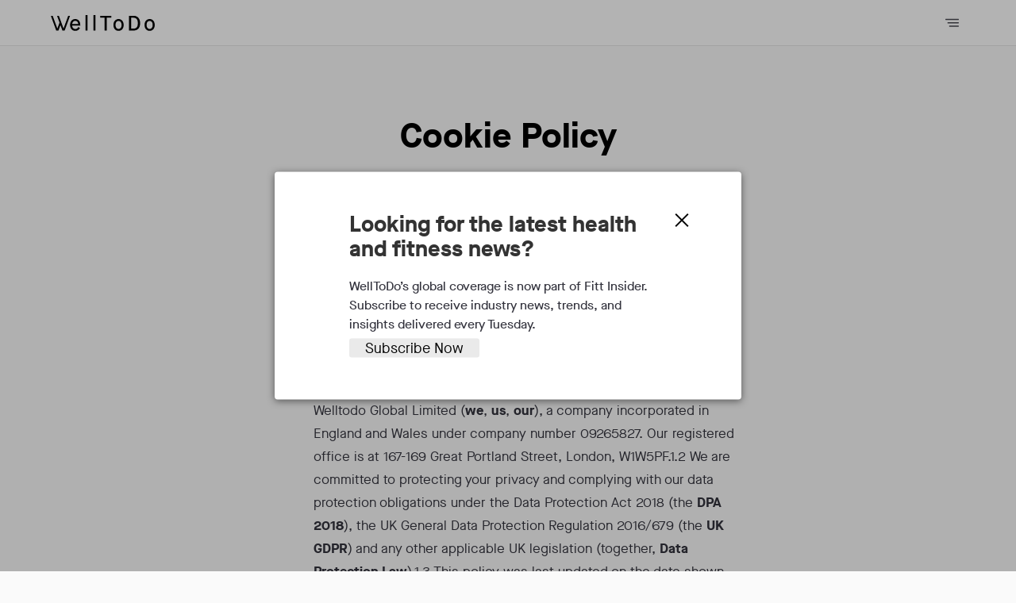

--- FILE ---
content_type: text/html; charset=UTF-8
request_url: https://www.welltodoglobal.com/cookie-policy/
body_size: 12246
content:

<!doctype html>
<html lang="en-US">
<head>
	<meta charset="UTF-8">
	<meta name="viewport" content="width=device-width, initial-scale=1">
	<link rel="profile" href="https://gmpg.org/xfn/11">

	<meta name='robots' content='index, follow, max-image-preview:large, max-snippet:-1, max-video-preview:-1' />
	<style>img:is([sizes="auto" i], [sizes^="auto," i]) { contain-intrinsic-size: 3000px 1500px }</style>
	  
        <link rel="preload" href="/wp-content/themes/fitt-insider-v2/assets/images/mail-icon.svg" as="image">
            <link rel="preload" href="" as="image">

	<!-- This site is optimized with the Yoast SEO Premium plugin v18.0 (Yoast SEO v20.8) - https://yoast.com/wordpress/plugins/seo/ -->
	<title>Cookie Policy | Welltodo</title>
	<link rel="canonical" href="https://www.welltodoglobal.com/cookie-policy/" />
	<meta property="og:locale" content="en_US" />
	<meta property="og:type" content="article" />
	<meta property="og:title" content="Cookie Policy" />
	<meta property="og:description" content="Last updated: 1 January 2020 ABOUT THIS COOKIE POLICY 1.1 The website www.welltodoglobal.com (the Site) is operated by Welltodo Global Limited (we, us, our), a company incorporated in England and Wales under company number 09265827. Our registered office is at 167-169 Great Portland Street, London, W1W5PF.1.2 We are committed to protecting your privacy and complying with our data [&hellip;]" />
	<meta property="og:url" content="https://www.welltodoglobal.com/cookie-policy/" />
	<meta property="og:site_name" content="Welltodo" />
	<meta property="article:modified_time" content="2022-11-28T00:38:41+00:00" />
	<meta property="og:image" content="https://www.welltodoglobal.com/wp-content/uploads/2023/10/WTD-Homepage.webp" />
	<meta property="og:image:width" content="1200" />
	<meta property="og:image:height" content="700" />
	<meta property="og:image:type" content="image/webp" />
	<meta name="twitter:card" content="summary_large_image" />
	<meta name="twitter:site" content="@welltodoglobal" />
	<meta name="twitter:label1" content="Est. reading time" />
	<meta name="twitter:data1" content="2 minutes" />
	<script type="application/ld+json" class="yoast-schema-graph">{"@context":"https://schema.org","@graph":[{"@type":"WebPage","@id":"https://www.welltodoglobal.com/cookie-policy/","url":"https://www.welltodoglobal.com/cookie-policy/","name":"Cookie Policy | Welltodo","isPartOf":{"@id":"https://www.welltodoglobal.com/#website"},"datePublished":"2022-11-22T15:15:08+00:00","dateModified":"2022-11-28T00:38:41+00:00","breadcrumb":{"@id":"https://www.welltodoglobal.com/cookie-policy/#breadcrumb"},"inLanguage":"en-US","potentialAction":[{"@type":"ReadAction","target":["https://www.welltodoglobal.com/cookie-policy/"]}]},{"@type":"BreadcrumbList","@id":"https://www.welltodoglobal.com/cookie-policy/#breadcrumb","itemListElement":[{"@type":"ListItem","position":1,"name":"Home","item":"https://www.welltodoglobal.com/"},{"@type":"ListItem","position":2,"name":"Cookie Policy"}]},{"@type":"WebSite","@id":"https://www.welltodoglobal.com/#website","url":"https://www.welltodoglobal.com/","name":"Welltodo","description":"Global Health and Fitness News","publisher":{"@id":"https://www.welltodoglobal.com/#organization"},"potentialAction":[{"@type":"SearchAction","target":{"@type":"EntryPoint","urlTemplate":"https://www.welltodoglobal.com/?s={search_term_string}"},"query-input":"required name=search_term_string"}],"inLanguage":"en-US"},{"@type":"Organization","@id":"https://www.welltodoglobal.com/#organization","name":"Welltodo","url":"https://www.welltodoglobal.com/","logo":{"@type":"ImageObject","inLanguage":"en-US","@id":"https://www.welltodoglobal.com/#/schema/logo/image/","url":"https://www.welltodoglobal.com/wp-content/uploads/2022/11/welltodoplaceholder.svg","contentUrl":"https://www.welltodoglobal.com/wp-content/uploads/2022/11/welltodoplaceholder.svg","width":343,"height":220,"caption":"Welltodo"},"image":{"@id":"https://www.welltodoglobal.com/#/schema/logo/image/"},"sameAs":["https://twitter.com/welltodoglobal","https://www.instagram.com/welltodoglobal/","https://www.linkedin.com/company/welltodoglobal"]}]}</script>
	<!-- / Yoast SEO Premium plugin. -->


<link rel='dns-prefetch' href='//www.google.com' />
<link rel="alternate" type="application/rss+xml" title="Welltodo &raquo; Feed" href="https://www.welltodoglobal.com/feed/" />
<link rel="alternate" type="application/rss+xml" title="Welltodo &raquo; Comments Feed" href="https://www.welltodoglobal.com/comments/feed/" />
<script>
window._wpemojiSettings = {"baseUrl":"https:\/\/s.w.org\/images\/core\/emoji\/16.0.1\/72x72\/","ext":".png","svgUrl":"https:\/\/s.w.org\/images\/core\/emoji\/16.0.1\/svg\/","svgExt":".svg","source":{"concatemoji":"https:\/\/www.welltodoglobal.com\/wp-includes\/js\/wp-emoji-release.min.js?ver=6.8.3"}};
/*! This file is auto-generated */
!function(s,n){var o,i,e;function c(e){try{var t={supportTests:e,timestamp:(new Date).valueOf()};sessionStorage.setItem(o,JSON.stringify(t))}catch(e){}}function p(e,t,n){e.clearRect(0,0,e.canvas.width,e.canvas.height),e.fillText(t,0,0);var t=new Uint32Array(e.getImageData(0,0,e.canvas.width,e.canvas.height).data),a=(e.clearRect(0,0,e.canvas.width,e.canvas.height),e.fillText(n,0,0),new Uint32Array(e.getImageData(0,0,e.canvas.width,e.canvas.height).data));return t.every(function(e,t){return e===a[t]})}function u(e,t){e.clearRect(0,0,e.canvas.width,e.canvas.height),e.fillText(t,0,0);for(var n=e.getImageData(16,16,1,1),a=0;a<n.data.length;a++)if(0!==n.data[a])return!1;return!0}function f(e,t,n,a){switch(t){case"flag":return n(e,"\ud83c\udff3\ufe0f\u200d\u26a7\ufe0f","\ud83c\udff3\ufe0f\u200b\u26a7\ufe0f")?!1:!n(e,"\ud83c\udde8\ud83c\uddf6","\ud83c\udde8\u200b\ud83c\uddf6")&&!n(e,"\ud83c\udff4\udb40\udc67\udb40\udc62\udb40\udc65\udb40\udc6e\udb40\udc67\udb40\udc7f","\ud83c\udff4\u200b\udb40\udc67\u200b\udb40\udc62\u200b\udb40\udc65\u200b\udb40\udc6e\u200b\udb40\udc67\u200b\udb40\udc7f");case"emoji":return!a(e,"\ud83e\udedf")}return!1}function g(e,t,n,a){var r="undefined"!=typeof WorkerGlobalScope&&self instanceof WorkerGlobalScope?new OffscreenCanvas(300,150):s.createElement("canvas"),o=r.getContext("2d",{willReadFrequently:!0}),i=(o.textBaseline="top",o.font="600 32px Arial",{});return e.forEach(function(e){i[e]=t(o,e,n,a)}),i}function t(e){var t=s.createElement("script");t.src=e,t.defer=!0,s.head.appendChild(t)}"undefined"!=typeof Promise&&(o="wpEmojiSettingsSupports",i=["flag","emoji"],n.supports={everything:!0,everythingExceptFlag:!0},e=new Promise(function(e){s.addEventListener("DOMContentLoaded",e,{once:!0})}),new Promise(function(t){var n=function(){try{var e=JSON.parse(sessionStorage.getItem(o));if("object"==typeof e&&"number"==typeof e.timestamp&&(new Date).valueOf()<e.timestamp+604800&&"object"==typeof e.supportTests)return e.supportTests}catch(e){}return null}();if(!n){if("undefined"!=typeof Worker&&"undefined"!=typeof OffscreenCanvas&&"undefined"!=typeof URL&&URL.createObjectURL&&"undefined"!=typeof Blob)try{var e="postMessage("+g.toString()+"("+[JSON.stringify(i),f.toString(),p.toString(),u.toString()].join(",")+"));",a=new Blob([e],{type:"text/javascript"}),r=new Worker(URL.createObjectURL(a),{name:"wpTestEmojiSupports"});return void(r.onmessage=function(e){c(n=e.data),r.terminate(),t(n)})}catch(e){}c(n=g(i,f,p,u))}t(n)}).then(function(e){for(var t in e)n.supports[t]=e[t],n.supports.everything=n.supports.everything&&n.supports[t],"flag"!==t&&(n.supports.everythingExceptFlag=n.supports.everythingExceptFlag&&n.supports[t]);n.supports.everythingExceptFlag=n.supports.everythingExceptFlag&&!n.supports.flag,n.DOMReady=!1,n.readyCallback=function(){n.DOMReady=!0}}).then(function(){return e}).then(function(){var e;n.supports.everything||(n.readyCallback(),(e=n.source||{}).concatemoji?t(e.concatemoji):e.wpemoji&&e.twemoji&&(t(e.twemoji),t(e.wpemoji)))}))}((window,document),window._wpemojiSettings);
</script>
<style id='wp-emoji-styles-inline-css'>

	img.wp-smiley, img.emoji {
		display: inline !important;
		border: none !important;
		box-shadow: none !important;
		height: 1em !important;
		width: 1em !important;
		margin: 0 0.07em !important;
		vertical-align: -0.1em !important;
		background: none !important;
		padding: 0 !important;
	}
</style>
<link rel='stylesheet' id='wp-block-library-css' href='https://www.welltodoglobal.com/wp-includes/css/dist/block-library/style.min.css?ver=6.8.3' media='all' />
<style id='classic-theme-styles-inline-css'>
/*! This file is auto-generated */
.wp-block-button__link{color:#fff;background-color:#32373c;border-radius:9999px;box-shadow:none;text-decoration:none;padding:calc(.667em + 2px) calc(1.333em + 2px);font-size:1.125em}.wp-block-file__button{background:#32373c;color:#fff;text-decoration:none}
</style>
<style id='global-styles-inline-css'>
:root{--wp--preset--aspect-ratio--square: 1;--wp--preset--aspect-ratio--4-3: 4/3;--wp--preset--aspect-ratio--3-4: 3/4;--wp--preset--aspect-ratio--3-2: 3/2;--wp--preset--aspect-ratio--2-3: 2/3;--wp--preset--aspect-ratio--16-9: 16/9;--wp--preset--aspect-ratio--9-16: 9/16;--wp--preset--color--black: #000000;--wp--preset--color--cyan-bluish-gray: #abb8c3;--wp--preset--color--white: #ffffff;--wp--preset--color--pale-pink: #f78da7;--wp--preset--color--vivid-red: #cf2e2e;--wp--preset--color--luminous-vivid-orange: #ff6900;--wp--preset--color--luminous-vivid-amber: #fcb900;--wp--preset--color--light-green-cyan: #7bdcb5;--wp--preset--color--vivid-green-cyan: #00d084;--wp--preset--color--pale-cyan-blue: #8ed1fc;--wp--preset--color--vivid-cyan-blue: #0693e3;--wp--preset--color--vivid-purple: #9b51e0;--wp--preset--gradient--vivid-cyan-blue-to-vivid-purple: linear-gradient(135deg,rgba(6,147,227,1) 0%,rgb(155,81,224) 100%);--wp--preset--gradient--light-green-cyan-to-vivid-green-cyan: linear-gradient(135deg,rgb(122,220,180) 0%,rgb(0,208,130) 100%);--wp--preset--gradient--luminous-vivid-amber-to-luminous-vivid-orange: linear-gradient(135deg,rgba(252,185,0,1) 0%,rgba(255,105,0,1) 100%);--wp--preset--gradient--luminous-vivid-orange-to-vivid-red: linear-gradient(135deg,rgba(255,105,0,1) 0%,rgb(207,46,46) 100%);--wp--preset--gradient--very-light-gray-to-cyan-bluish-gray: linear-gradient(135deg,rgb(238,238,238) 0%,rgb(169,184,195) 100%);--wp--preset--gradient--cool-to-warm-spectrum: linear-gradient(135deg,rgb(74,234,220) 0%,rgb(151,120,209) 20%,rgb(207,42,186) 40%,rgb(238,44,130) 60%,rgb(251,105,98) 80%,rgb(254,248,76) 100%);--wp--preset--gradient--blush-light-purple: linear-gradient(135deg,rgb(255,206,236) 0%,rgb(152,150,240) 100%);--wp--preset--gradient--blush-bordeaux: linear-gradient(135deg,rgb(254,205,165) 0%,rgb(254,45,45) 50%,rgb(107,0,62) 100%);--wp--preset--gradient--luminous-dusk: linear-gradient(135deg,rgb(255,203,112) 0%,rgb(199,81,192) 50%,rgb(65,88,208) 100%);--wp--preset--gradient--pale-ocean: linear-gradient(135deg,rgb(255,245,203) 0%,rgb(182,227,212) 50%,rgb(51,167,181) 100%);--wp--preset--gradient--electric-grass: linear-gradient(135deg,rgb(202,248,128) 0%,rgb(113,206,126) 100%);--wp--preset--gradient--midnight: linear-gradient(135deg,rgb(2,3,129) 0%,rgb(40,116,252) 100%);--wp--preset--font-size--small: 13px;--wp--preset--font-size--medium: 20px;--wp--preset--font-size--large: 36px;--wp--preset--font-size--x-large: 42px;--wp--preset--spacing--20: 0.44rem;--wp--preset--spacing--30: 0.67rem;--wp--preset--spacing--40: 1rem;--wp--preset--spacing--50: 1.5rem;--wp--preset--spacing--60: 2.25rem;--wp--preset--spacing--70: 3.38rem;--wp--preset--spacing--80: 5.06rem;--wp--preset--shadow--natural: 6px 6px 9px rgba(0, 0, 0, 0.2);--wp--preset--shadow--deep: 12px 12px 50px rgba(0, 0, 0, 0.4);--wp--preset--shadow--sharp: 6px 6px 0px rgba(0, 0, 0, 0.2);--wp--preset--shadow--outlined: 6px 6px 0px -3px rgba(255, 255, 255, 1), 6px 6px rgba(0, 0, 0, 1);--wp--preset--shadow--crisp: 6px 6px 0px rgba(0, 0, 0, 1);}:where(.is-layout-flex){gap: 0.5em;}:where(.is-layout-grid){gap: 0.5em;}body .is-layout-flex{display: flex;}.is-layout-flex{flex-wrap: wrap;align-items: center;}.is-layout-flex > :is(*, div){margin: 0;}body .is-layout-grid{display: grid;}.is-layout-grid > :is(*, div){margin: 0;}:where(.wp-block-columns.is-layout-flex){gap: 2em;}:where(.wp-block-columns.is-layout-grid){gap: 2em;}:where(.wp-block-post-template.is-layout-flex){gap: 1.25em;}:where(.wp-block-post-template.is-layout-grid){gap: 1.25em;}.has-black-color{color: var(--wp--preset--color--black) !important;}.has-cyan-bluish-gray-color{color: var(--wp--preset--color--cyan-bluish-gray) !important;}.has-white-color{color: var(--wp--preset--color--white) !important;}.has-pale-pink-color{color: var(--wp--preset--color--pale-pink) !important;}.has-vivid-red-color{color: var(--wp--preset--color--vivid-red) !important;}.has-luminous-vivid-orange-color{color: var(--wp--preset--color--luminous-vivid-orange) !important;}.has-luminous-vivid-amber-color{color: var(--wp--preset--color--luminous-vivid-amber) !important;}.has-light-green-cyan-color{color: var(--wp--preset--color--light-green-cyan) !important;}.has-vivid-green-cyan-color{color: var(--wp--preset--color--vivid-green-cyan) !important;}.has-pale-cyan-blue-color{color: var(--wp--preset--color--pale-cyan-blue) !important;}.has-vivid-cyan-blue-color{color: var(--wp--preset--color--vivid-cyan-blue) !important;}.has-vivid-purple-color{color: var(--wp--preset--color--vivid-purple) !important;}.has-black-background-color{background-color: var(--wp--preset--color--black) !important;}.has-cyan-bluish-gray-background-color{background-color: var(--wp--preset--color--cyan-bluish-gray) !important;}.has-white-background-color{background-color: var(--wp--preset--color--white) !important;}.has-pale-pink-background-color{background-color: var(--wp--preset--color--pale-pink) !important;}.has-vivid-red-background-color{background-color: var(--wp--preset--color--vivid-red) !important;}.has-luminous-vivid-orange-background-color{background-color: var(--wp--preset--color--luminous-vivid-orange) !important;}.has-luminous-vivid-amber-background-color{background-color: var(--wp--preset--color--luminous-vivid-amber) !important;}.has-light-green-cyan-background-color{background-color: var(--wp--preset--color--light-green-cyan) !important;}.has-vivid-green-cyan-background-color{background-color: var(--wp--preset--color--vivid-green-cyan) !important;}.has-pale-cyan-blue-background-color{background-color: var(--wp--preset--color--pale-cyan-blue) !important;}.has-vivid-cyan-blue-background-color{background-color: var(--wp--preset--color--vivid-cyan-blue) !important;}.has-vivid-purple-background-color{background-color: var(--wp--preset--color--vivid-purple) !important;}.has-black-border-color{border-color: var(--wp--preset--color--black) !important;}.has-cyan-bluish-gray-border-color{border-color: var(--wp--preset--color--cyan-bluish-gray) !important;}.has-white-border-color{border-color: var(--wp--preset--color--white) !important;}.has-pale-pink-border-color{border-color: var(--wp--preset--color--pale-pink) !important;}.has-vivid-red-border-color{border-color: var(--wp--preset--color--vivid-red) !important;}.has-luminous-vivid-orange-border-color{border-color: var(--wp--preset--color--luminous-vivid-orange) !important;}.has-luminous-vivid-amber-border-color{border-color: var(--wp--preset--color--luminous-vivid-amber) !important;}.has-light-green-cyan-border-color{border-color: var(--wp--preset--color--light-green-cyan) !important;}.has-vivid-green-cyan-border-color{border-color: var(--wp--preset--color--vivid-green-cyan) !important;}.has-pale-cyan-blue-border-color{border-color: var(--wp--preset--color--pale-cyan-blue) !important;}.has-vivid-cyan-blue-border-color{border-color: var(--wp--preset--color--vivid-cyan-blue) !important;}.has-vivid-purple-border-color{border-color: var(--wp--preset--color--vivid-purple) !important;}.has-vivid-cyan-blue-to-vivid-purple-gradient-background{background: var(--wp--preset--gradient--vivid-cyan-blue-to-vivid-purple) !important;}.has-light-green-cyan-to-vivid-green-cyan-gradient-background{background: var(--wp--preset--gradient--light-green-cyan-to-vivid-green-cyan) !important;}.has-luminous-vivid-amber-to-luminous-vivid-orange-gradient-background{background: var(--wp--preset--gradient--luminous-vivid-amber-to-luminous-vivid-orange) !important;}.has-luminous-vivid-orange-to-vivid-red-gradient-background{background: var(--wp--preset--gradient--luminous-vivid-orange-to-vivid-red) !important;}.has-very-light-gray-to-cyan-bluish-gray-gradient-background{background: var(--wp--preset--gradient--very-light-gray-to-cyan-bluish-gray) !important;}.has-cool-to-warm-spectrum-gradient-background{background: var(--wp--preset--gradient--cool-to-warm-spectrum) !important;}.has-blush-light-purple-gradient-background{background: var(--wp--preset--gradient--blush-light-purple) !important;}.has-blush-bordeaux-gradient-background{background: var(--wp--preset--gradient--blush-bordeaux) !important;}.has-luminous-dusk-gradient-background{background: var(--wp--preset--gradient--luminous-dusk) !important;}.has-pale-ocean-gradient-background{background: var(--wp--preset--gradient--pale-ocean) !important;}.has-electric-grass-gradient-background{background: var(--wp--preset--gradient--electric-grass) !important;}.has-midnight-gradient-background{background: var(--wp--preset--gradient--midnight) !important;}.has-small-font-size{font-size: var(--wp--preset--font-size--small) !important;}.has-medium-font-size{font-size: var(--wp--preset--font-size--medium) !important;}.has-large-font-size{font-size: var(--wp--preset--font-size--large) !important;}.has-x-large-font-size{font-size: var(--wp--preset--font-size--x-large) !important;}
:where(.wp-block-post-template.is-layout-flex){gap: 1.25em;}:where(.wp-block-post-template.is-layout-grid){gap: 1.25em;}
:where(.wp-block-columns.is-layout-flex){gap: 2em;}:where(.wp-block-columns.is-layout-grid){gap: 2em;}
:root :where(.wp-block-pullquote){font-size: 1.5em;line-height: 1.6;}
</style>
<link rel='stylesheet' id='contact-form-7-css' href='https://www.welltodoglobal.com/wp-content/plugins/contact-form-7/includes/css/styles.css?ver=5.3.2' media='all' />
<link rel='stylesheet' id='fitt-insider-v2-style-css' href='https://www.welltodoglobal.com/wp-content/themes/fitt-insider-v2/style.css?ver=1714437231' media='' />
<script src="https://www.welltodoglobal.com/wp-includes/js/jquery/jquery.min.js?ver=3.7.1" id="jquery-core-js"></script>
<script src="https://www.welltodoglobal.com/wp-includes/js/jquery/jquery-migrate.min.js?ver=3.4.1" id="jquery-migrate-js"></script>
<link rel="https://api.w.org/" href="https://www.welltodoglobal.com/wp-json/" /><link rel="alternate" title="JSON" type="application/json" href="https://www.welltodoglobal.com/wp-json/wp/v2/pages/10922" /><link rel="EditURI" type="application/rsd+xml" title="RSD" href="https://www.welltodoglobal.com/xmlrpc.php?rsd" />
<link rel='shortlink' href='https://www.welltodoglobal.com/?p=10922' />
<link rel="alternate" title="oEmbed (JSON)" type="application/json+oembed" href="https://www.welltodoglobal.com/wp-json/oembed/1.0/embed?url=https%3A%2F%2Fwww.welltodoglobal.com%2Fcookie-policy%2F" />
<link rel="alternate" title="oEmbed (XML)" type="text/xml+oembed" href="https://www.welltodoglobal.com/wp-json/oembed/1.0/embed?url=https%3A%2F%2Fwww.welltodoglobal.com%2Fcookie-policy%2F&#038;format=xml" />
    <script type='text/javascript' src='https://ajax.googleapis.com/ajax/libs/jquery/1.11.2/jquery.min.js' id='jquery-js'></script>
<!-- Google Tag Manager -->
<script>(function(w,d,s,l,i){w[l]=w[l]||[];w[l].push({'gtm.start':
new Date().getTime(),event:'gtm.js'});var f=d.getElementsByTagName(s)[0],
j=d.createElement(s),dl=l!='dataLayer'?'&l='+l:'';j.async=true;j.src=
'https://www.googletagmanager.com/gtm.js?id='+i+dl;f.parentNode.insertBefore(j,f);
})(window,document,'script','dataLayer','GTM-KV7LDXC');</script>
<!-- End Google Tag Manager -->
    <!-- Twitter conversion tracking base code -->
    <script>
        !function(e,t,n,s,u,a){e.twq||(s=e.twq=function(){s.exe?s.exe.apply(s,arguments):s.queue.push(arguments);
        },s.version='1.1',s.queue=[],u=t.createElement(n),u.async=!0,u.src='https://static.ads-twitter.com/uwt.js',
        a=t.getElementsByTagName(n)[0],a.parentNode.insertBefore(u,a))}(window,document,'script');
        twq('config','oe7ad');
    </script>
    <!-- End Twitter conversion tracking base code -->
    <script async src="https://js.sparkloop.app/team_e8f70489ed0c.js" data-sparkloop></script>
<script>
        !function (w, d, t) {
          w.TiktokAnalyticsObject=t;var ttq=w[t]=w[t]||[];ttq.methods=["page","track","identify","instances","debug","on","off","once","ready","alias","group","enableCookie","disableCookie"],ttq.setAndDefer=function(t,e){t[e]=function(){t.push([e].concat(Array.prototype.slice.call(arguments,0)))}};for(var i=0;i<ttq.methods.length;i++)ttq.setAndDefer(ttq,ttq.methods[i]);ttq.instance=function(t){for(var e=ttq._i[t]||[],n=0;n<ttq.methods.length;n++
)ttq.setAndDefer(e,ttq.methods[n]);return e},ttq.load=function(e,n){var i="https://analytics.tiktok.com/i18n/pixel/events.js";ttq._i=ttq._i||{},ttq._i[e]=[],ttq._i[e]._u=i,ttq._t=ttq._t||{},ttq._t[e]=+new Date,ttq._o=ttq._o||{},ttq._o[e]=n||{};n=document.createElement("script");n.type="text/javascript",n.async=!0,n.src=i+"?sdkid="+e+"&lib="+t;e=document.getElementsByTagName("script")[0];e.parentNode.insertBefore(n,e)};
        
          ttq.load('CG12OL3C77U7TJLU1IS0');
          ttq.page();
        }(window, document, 'ttq');
    </script>
<style>.recentcomments a{display:inline !important;padding:0 !important;margin:0 !important;}</style><link rel="icon" href="https://www.welltodoglobal.com/wp-content/uploads/2022/11/cropped-Welltodo_Global_Wellness_Favicon_W_1080x1080-32x32.png" sizes="32x32" />
<link rel="icon" href="https://www.welltodoglobal.com/wp-content/uploads/2022/11/cropped-Welltodo_Global_Wellness_Favicon_W_1080x1080-192x192.png" sizes="192x192" />
<link rel="apple-touch-icon" href="https://www.welltodoglobal.com/wp-content/uploads/2022/11/cropped-Welltodo_Global_Wellness_Favicon_W_1080x1080-180x180.png" />
<meta name="msapplication-TileImage" content="https://www.welltodoglobal.com/wp-content/uploads/2022/11/cropped-Welltodo_Global_Wellness_Favicon_W_1080x1080-270x270.png" />
		<style id="wp-custom-css">
			.test {}		</style>
		
	<!-- Global site tag (gtag.js) - Google Analytics -->
	<script async src="https://www.googletagmanager.com/gtag/js?id=UA-109502325-4"></script>
	<script>
	  window.dataLayer = window.dataLayer || [];
	  function gtag(){dataLayer.push(arguments);}
	  gtag('js', new Date());

	  gtag('config', 'UA-109502325-4');
		gtag('config', 'AW-10866118476');
	</script>
	<!-- Global site tag (gtag.js) - Google Analytics -->
	<script async src="https://www.googletagmanager.com/gtag/js?id=G-DKX5T3SG73"></script>
	<script>
		window.dataLayer = window.dataLayer || [];
		function gtag(){dataLayer.push(arguments);}
		gtag('js', new Date());

		gtag('config', 'G-DKX5T3SG73');
		gtag('config', 'AW-10866118476');
	</script>
	<meta name="facebook-domain-verification" content="iqg6zpbc6a036w7m0eyc1jz3xuwcc8" />
	<!-- Facebook Pixel Code -->
	<script>
		!function(f,b,e,v,n,t,s)
		{if(f.fbq)return;n=f.fbq=function(){n.callMethod?
		n.callMethod.apply(n,arguments):n.queue.push(arguments)};
		if(!f._fbq)f._fbq=n;n.push=n;n.loaded=!0;n.version='2.0';
		n.queue=[];t=b.createElement(e);t.async=!0;
		t.src=v;s=b.getElementsByTagName(e)[0];
		s.parentNode.insertBefore(t,s)}(window,document,'script',
		'https://connect.facebook.net/en_US/fbevents.js');
		fbq('init', '605118897773201'); 
		fbq('track', 'PageView');
	</script>
	<noscript>
	 <img height="1" width="1" 
	src="https://www.facebook.com/tr?id=605118897773201&ev=PageView
	&noscript=1"/>
	</noscript>
	<!-- End Facebook Pixel Code -->
	<!-- Google Tag Manager -->
	<script>(function(w,d,s,l,i){w[l]=w[l]||[];w[l].push({'gtm.start':
	new Date().getTime(),event:'gtm.js'});var f=d.getElementsByTagName(s)[0],
	j=d.createElement(s),dl=l!='dataLayer'?'&l='+l:'';j.async=true;j.src=
	'https://www.googletagmanager.com/gtm.js?id='+i+dl;f.parentNode.insertBefore(j,f);
	})(window,document,'script','dataLayer','GTM-T7J5HFB');</script>
	<!-- End Google Tag Manager -->
</head>
<body class="wp-singular page-template-default page page-id-10922 wp-theme-fitt-insider-v2">
<!-- Google Tag Manager (noscript) -->
<noscript><iframe src="https://www.googletagmanager.com/ns.html?id=GTM-T7J5HFB"
height="0" width="0" style="display:none;visibility:hidden"></iframe></noscript>
<!-- End Google Tag Manager (noscript) -->
<!-- Google Tag Manager (noscript) -->
<noscript><iframe src="https://www.googletagmanager.com/ns.html?id=GTM-KV7LDXC"
height="0" width="0" style="display:none;visibility:hidden"></iframe></noscript>
<!-- End Google Tag Manager (noscript) -->
<div id="page" class="site">
	<!--
		<a class="skip-link screen-reader-text" href="#primary">Skip to content</a>
	-->
	<header class="TopNavigation" id="top-nav">
  <nav class="TopNavigation__content">
    <div class="container-fluid container-nav">
      <div class="row between-xs middle-xs">
        <div class="col-xs-4 start-xs">
          <a href="/" class="LogoMark"></a>
        </div>
        <div class="col-xs-8 end-xs middle-xs">
          <nav class="TopNavigation__nav">

            <button class="MenuToggle js-toggle-menu"></button>
          </nav>
        </div>
      </div>
    </div>
  </nav>

  <aside class="NavMenuPanel">
    <div class="NavMenuPanel__scroll">
      <div class="NavMenuPanel__content">
        <header class="NavMenuPanel__header">
          <div class="container-fluid container-nav">
            <div class="row">
              <div class="col-xs-12">
                <button class="MenuToggle js-toggle-menu"></button>
              </div>
            </div>
          </div>
        </header>


        <div class="container-fluid">
          <div class="row">
            <div class="col-xs-12">
              <nav class="NavMenuPanel__primary modify">
                <div class="menu-panel-navigation-primary-container"><ul id="menu-panel-navigation-primary" class="NavMenuPanel__nav-list"><li id="menu-item-12107" class="menu-item menu-item-type-custom menu-item-object-custom menu-item-12107"><a href="https://insider.fitt.co/subscribe/">Subscribe to Fitt Insider</a></li>
</ul></div>              </nav>
                        </div>
        </div>

        <hr />

        <!-- <div class="container-fluid"> -->
          <div class="row">
            <div class="col-xs-12">
              <nav class="NavMenuPanel__secondary">
                <div class="menu-panel-navigation-secondary-container"><ul id="menu-panel-navigation-secondary" class="NavMenuPanel__nav-list"><li id="menu-item-12108" class="menu-item menu-item-type-post_type menu-item-object-page menu-item-12108"><a href="https://www.welltodoglobal.com/articles/">Articles</a></li>
<li id="menu-item-12110" class="menu-item menu-item-type-custom menu-item-object-custom menu-item-12110"><a href="https://insider.fitt.co/podcast/">Podcast</a></li>
<li id="menu-item-12109" class="menu-item menu-item-type-custom menu-item-object-custom menu-item-12109"><a href="https://jobs.fitt.co/">Jobs Board</a></li>
<li id="menu-item-11306" class="menu-item menu-item-type-custom menu-item-object-custom menu-item-11306"><a href="#cookies">Cookies</a></li>
</ul></div>              </nav>
            </div>
          </div>
        <!-- </div> -->
        <!-- <div class="container-fluid"> -->
          <div class="row">
            <div class="col-xs-12">
              <div class="search flex">
                <form role="search" method="get" class="flex" action="https://www.welltodoglobal.com">
                    <input type="search" name="s" class="TextInput" placeholder="(Peloton, etc.)">
                    <input type="submit" value="Search" class="Button">
                </form>
              </div>
            </div>
          </div>
        <!-- </div> -->
        <!-- <div class="container-fluid"> -->
          <div class="row">
            <div class="col-xs-12">
              <div class="social-icons flex">
                <a class="icon flex" href="https://www.instagram.com/welltodoglobal/" target="_blank"><img src="/wp-content/themes/fitt-insider-v2/assets/images/instagram-icon.svg" alt="insta" draggable="false" /></a>
                <a class="icon flex" href="https://twitter.com/welltodoglobal" target="_blank"><img src="/wp-content/themes/fitt-insider-v2/assets/images/twitter.svg" alt="twitter" draggable="false" /></a>
                <a class="icon flex" href="https://www.linkedin.com/company/welltodoglobal/" target="_blank"><img src="/wp-content/themes/fitt-insider-v2/assets/images/linked-in.svg" alt="linkedin" draggable="false" /></a>
                <!-- <a class="icon flex" href="https://www.linkedin.com/company/welltodoglobal/" target="_blank"><img src="/wp-content/themes/fitt-insider-v2/assets/images/black-youtube.png" alt="youtube" draggable="false" /></a> -->
                <a class="icon flex" href="https://www.facebook.com/welltodoglobal" target="_blank"><img src="/wp-content/themes/fitt-insider-v2/assets/images/fb-icon.svg" alt="facebook" draggable="false" /></a>
              </div>
            </div>
          </div>
        <!-- </div> -->
      </div>
    </div>
  </aside>

    
  <aside class="NavMenuPanelOverlay js-toggle-menu"></aside>
</header>

<main id="primary" class="site-main">

	<div id="post-10922" class="GenericPage post-10922 page type-page status-publish hentry">

	<header class="Post__header ">
		<div class="container-fluid">
			<div class="row center-xs">
				<div class="col-xs-12 col-md-6">
					<h1 class="Post__title text-center">
						Cookie Policy					</h1>
				</div>
			</div>
		</div><!-- /.container-fluid -->
	</header><!-- . -->

	<div class="container-fluid">
		<article class="Post__content">
			<div class="row center-xs">
				<div class="col-xs-12 col-sm-9 col-md-7 col-lg-6">
					<section class="GenericPage__content text-left">
						<p class="p3">Last updated: 1 January 2020</p>
<ol class="ol1">
<li class="li3"><b>ABOUT THIS COOKIE POLICY<br />
</b><b></b>1.1 The website www.welltodoglobal.com (the <b>Site</b>) is operated by Welltodo Global Limited (<b>we</b>, <b>us</b>, <b>our</b>), a company incorporated in England and Wales under company number 09265827. Our registered office is at 167-169 Great Portland Street, London, W1W5PF.1.2 We are committed to protecting your privacy and complying with our data protection obligations under the Data Protection Act 2018 (the <b>DPA 2018</b>), the UK General Data Protection Regulation 2016/679 (the <b>UK GDPR</b>) and any other applicable UK legislation (together, <b>Data Protection Law</b>).1.3 This policy was last updated on the date shown at the top. We may change this policy at any time by posting an updated version on the Site and will make reasonable efforts to bring any material changes to your attention. You may wish to check it before using the Site as any changes will be effective from the date that they are made.</li>
<li class="li3"><b>CONTACT INFORMATION<br />
</b><b></b>2.1 If you have any concerns or would like further information about this policy in general, you can contact the Welltodo Data Controller at hello@welltodoglobal.com.</li>
<li class="li3"><b>WHAT ARE COOKIES?<br />
</b><b></b>3.1 Cookies are small text files that are stored on your computer when you visit the Site. It is standard practice to use cookies to make your experience better when using a website. We and our third-party service providers use cookies and similar technologies to collect information about, and relevant to, your usage of the Site.</li>
<li class="li3"><b>USE OF COOKIES AND SIMILAR TECHNOLOGIES<br />
</b><b></b>4.1 We use the following categories of cookies and similar technologies on this Site:4.1.1<b> Strictly necessary cookies:</b> These cookies are essential to enable you to move around the Site and use its features, and to keep the Site secure. Without these cookies, services you have asked for (such as remembering your login details or the items you placed in your basket) cannot be provided.4.1.2 <b>Analytics cookies:</b> These cookies collect information about how you use the Site, for instance which pages you go to most often, what searches you perform and if you get error messages from web pages. The information these cookies collect can be used to improve how the Site works.4.2 When you visit the Site for the first time (and periodically after that), we will request your consent to the setting of all cookies other than strictly necessary cookies.</p>
<p>4.3 You can delete existing cookies and disable some or all types of cookies in future if you wish. To disable some or all types of cookies, you will have to either change the settings on your browser or use the cookie manager tool on the Site. See <a href="https://www.allaboutcookies.org/manage-cookies/"><span class="s1">https://www.allaboutcookies.org/manage-cookies/</span></a> for information on how to change your browser settings. If you change your mind, you can enable cookies again at any time. Disabling cookies on your browser may stop the Site from working properly.</p>
<p>4.4 To find out more about cookies please visit <a href="http://www.allaboutcookies.org/"><span class="s1">www.allaboutcookies.org</span></a>.</li>
</ol>
					</section>
				</div>
			</div>
		</article>

	</div><!-- /.container-fluid -->
</div><!-- #post-10922 -->

 

</main><!-- #main -->


</div><!-- #page -->


<footer class="SiteFooter">
  <div class="container-fluid">
    <div class="row center-xs">
      <div class="col-xs-9 text-center">
        <div class="SiteFooter__container"><ul id="menu-primary-footer" class="SiteFooter__nav"><li id="menu-item-10905" class="menu-item menu-item-type-custom menu-item-object-custom menu-item-10905"><a href="https://insider.fitt.co/">Fitt Insider</a></li>
<li id="menu-item-1856" class="menu-item menu-item-type-custom menu-item-object-custom menu-item-1856"><a href="https://jobs.fitt.co">Jobs Board</a></li>
<li id="menu-item-11469" class="menu-item menu-item-type-post_type menu-item-object-page menu-item-11469"><a href="https://www.welltodoglobal.com/interviews/">Interviews</a></li>
<li id="menu-item-10906" class="menu-item menu-item-type-custom menu-item-object-custom menu-item-10906"><a href="https://insider.fitt.co/podcast/">Podcast</a></li>
<li id="menu-item-10923" class="menu-item menu-item-type-post_type menu-item-object-page current-menu-item page_item page-item-10922 current_page_item menu-item-10923"><a href="https://www.welltodoglobal.com/cookie-policy/" aria-current="page">Cookie Policy</a></li>
<li id="menu-item-10924" class="menu-item menu-item-type-post_type menu-item-object-page menu-item-10924"><a href="https://www.welltodoglobal.com/terms-conditions/">Terms &#038; Conditions</a></li>
<li id="menu-item-10925" class="menu-item menu-item-type-post_type menu-item-object-page menu-item-10925"><a href="https://www.welltodoglobal.com/privacy-policy/">Privacy Policy</a></li>
</ul></div>      </div>
    </div>
    <div class="row center-xs">
      <div class="col-xs-6">
        <a class="SiteFooter__logo" href="/"></a>
      </div>
    </div>
  </div>
</footer>

<script type="text/javascript">
_linkedin_partner_id = "4087129";
window._linkedin_data_partner_ids = window._linkedin_data_partner_ids || [];
window._linkedin_data_partner_ids.push(_linkedin_partner_id);
</script><script type="text/javascript">
(function(l) {
if (!l){window.lintrk = function(a,b){window.lintrk.q.push([a,b])};
window.lintrk.q=[]}
var s = document.getElementsByTagName("script")[0];
var b = document.createElement("script");
b.type = "text/javascript";b.async = true;
b.src = "https://snap.licdn.com/li.lms-analytics/insight.min.js";
s.parentNode.insertBefore(b, s);})(window.lintrk);
</script>
<noscript>
<img height="1" width="1" style="display:none;" alt="" src="https://px.ads.linkedin.com/collect/?pid=4087129&fmt=gif" />
</noscript>
	<script language="javascript">
	  jQuery(document).ready(function($){
		$(document).on('keyup', function(e) {
		  if (e.key == "Escape"){
		  	setCookie('subscribe_pop_up_window', 'closed', 5);
		  	$("body").removeClass("subscribe-pop-active");
		  }
		});
        $(".x-area").on("click",function(){
        	setCookie('subscribe_pop_up_window', 'closed', 5);
        	$("body").removeClass("subscribe-pop-active");
        });
        $("body").addClass("subscribe-pop-active");
		function setCookie(name, value, minutes) {
		    var expires;

		    if (minutes) {
		        var date = new Date();
		        date.setTime(date.getTime() + (minutes * 60 * 1000)); // Convert minutes to milliseconds
		        expires = "; expires=" + date.toGMTString();
		    } else {
		        expires = "";
		    }
		    document.cookie = encodeURIComponent(name) + "=" + encodeURIComponent(value) + expires + "; path=/";
		}
	  });
	</script>
	<div class="fitt-subscribe-pop-up-window">
		<div class="fitt-subscribe-pop-up-window-inner">
			<div class="x-area">
				<span></span>
				<span></span>
			</div>
			<div class="window-inner-container">
				<div class="fitt-window-title">
					Looking for the latest health and fitness news? 				</div>
				<div class="fitt-pop-desc" style="margin-bottom: unset!important;">
					<p>WellToDo’s global coverage is now part of Fitt Insider.  Subscribe to receive industry news, trends, and insights delivered every Tuesday.<!-- notionvc: c1cb77e0-26e7-4111-bc0a-d435c1041179 --></p>
<p><a class="redirect-button" href="https://insider.fitt.co/subscribe/">Subscribe Now</a></p>
				</div>
			</div>
			<div class="pop-up-sub-container" style='display:none!important'>
				<div class="sub-container-inner">
					<div role="form" class="wpcf7" id="wpcf7-f4602-o1" lang="en-US" dir="ltr">
<div class="screen-reader-response"><p role="status" aria-live="polite" aria-atomic="true"></p> <ul></ul></div>
<form action="/cookie-policy/#wpcf7-f4602-o1" method="post" class="wpcf7-form init" novalidate="novalidate" data-status="init">
<div style="display: none;">
<input type="hidden" name="_wpcf7" value="4602" />
<input type="hidden" name="_wpcf7_version" value="5.3.2" />
<input type="hidden" name="_wpcf7_locale" value="en_US" />
<input type="hidden" name="_wpcf7_unit_tag" value="wpcf7-f4602-o1" />
<input type="hidden" name="_wpcf7_container_post" value="0" />
<input type="hidden" name="_wpcf7_posted_data_hash" value="" />
<input type="hidden" name="_wpcf7_recaptcha_response" value="" />
</div>
<div class="email-left">
<span class="wpcf7-form-control-wrap email-222"><input type="email" name="email-222" value="" size="40" class="wpcf7-form-control wpcf7-text wpcf7-email wpcf7-validates-as-required wpcf7-validates-as-email" aria-required="true" aria-invalid="false" placeholder="Email Address" /></span>
</div>
<input type="submit" value="Subscribe" class="wpcf7-form-control wpcf7-submit" />
<input type="hidden" name="utm_source" value="" class="wpcf7-form-control wpcf7-hidden" />
<input type="hidden" name="utm_medium" value="" class="wpcf7-form-control wpcf7-hidden" />
<input type="hidden" name="utm_campaign" value="" class="wpcf7-form-control wpcf7-hidden" />
<input type="hidden" name="utm_content" value="" class="wpcf7-form-control wpcf7-hidden" /><div class="wpcf7-response-output" aria-hidden="true"></div></form></div>				</div>
				<div class="no-thanks">
					<span>No thanks.</span>
				</div>
			</div>
		</div>
	</div>
	<style>
		.fitt-subscribe-pop-up-window-inner .redirect-button {
			margin-top: 25px;
		}
	</style>
	<div class="gray-back"></div>
	<div class="pop-trigger"></div>
<script type="speculationrules">
{"prefetch":[{"source":"document","where":{"and":[{"href_matches":"\/*"},{"not":{"href_matches":["\/wp-*.php","\/wp-admin\/*","\/wp-content\/uploads\/*","\/wp-content\/*","\/wp-content\/plugins\/*","\/wp-content\/themes\/fitt-insider-v2\/*","\/*\\?(.+)"]}},{"not":{"selector_matches":"a[rel~=\"nofollow\"]"}},{"not":{"selector_matches":".no-prefetch, .no-prefetch a"}}]},"eagerness":"conservative"}]}
</script>
<script>
	jQuery(document).ready(function ($) {
		$(".brought-to-you").click(function (e) {
			// e.preventDefault();
			var campaignId = $(this).data("campaign-id");
			var currentPageID = "10922";
			var data = {
				action: "sponsor_track",
				campaignId: campaignId,
				currentPageID: currentPageID,
			};
			$.ajax({
				type: "post",
				url: "https://www.welltodoglobal.com/wp-admin/admin-ajax.php",
				data: data,
				async: false,
				beforeSend: function (response) {},
				success: function (response) {},
			});
		});
	});
</script>
<script src="https://cdn.jsdelivr.net/npm/js-cookie@2.2.1/src/js.cookie.min.js"></script>
<script type="text/javascript">
    jQuery(document).ready(function() {
        document.addEventListener("wpcf7mailsent", function(event) {
          var contactFormId = event.detail.contactFormId.toString(); // Convert to string
          console.log('contactFormId:', contactFormId); // Log contactFormId to check its value

          var disallowedIds = ['11246','3306'];
          if (disallowedIds.includes(contactFormId)) {
            console.log('disallowed');
            return;
          }

          Cookies.set('subscribe_pop_up', 'closed', { expires: 30 });
          Cookies.set('subscribe_pop_up_window', 'closed', { expires: 30 });
          // var currentURL = window.location.href;
          var endingUrl = "https://www.welltodoglobal.com/thank-you/";
          console.log(endingUrl);
          window.location = endingUrl;
        });
        // $(".fitt-subscribe-pop-up-window .x-area,.gray-back,.no-thanks").click(function(){
        //     $("body").removeClass("subscribe-pop-active");
        //     // setCookie('subscribe_pop_up_window', 'snoozed', 3);
        //     Cookies.set('subscribe_pop_up_window', 'snoozed', { expires: 30 });
        //     $(".fitt-subscribe-pop-up-window").addClass("disabled");
        // });
        // $(".subscribe-pop-up-bar .x-area").click(function(){
        //     $(".subscribe-pop-up-bar").addClass("hidden2");
        //     // setCookie('subscribe_pop_up', 'snoozed', 3);
        //     Cookies.set('subscribe_pop_up', 'snoozed', { expires: 30 });
        // });
      function setCookie(name, value, days) {
          var expires;

          if (days) {
              var date = new Date();
              date.setTime(date.getTime() + (days * 24 * 60 * 60 * 1000));
              expires = "; expires=" + date.toGMTString();
          } else {
              expires = "";
          }
          document.cookie = encodeURIComponent(name) + "=" + encodeURIComponent(value) + expires + "; path=/";
      }
    });
</script>
<script id="contact-form-7-js-extra">
var wpcf7 = {"apiSettings":{"root":"https:\/\/www.welltodoglobal.com\/wp-json\/contact-form-7\/v1","namespace":"contact-form-7\/v1"},"cached":"1"};
</script>
<script src="https://www.welltodoglobal.com/wp-content/plugins/contact-form-7/includes/js/scripts.js?ver=5.3.2" id="contact-form-7-js"></script>
<script src="https://www.google.com/recaptcha/api.js?render=6LeMTiUjAAAAAC-Tr1QUaPAGLhvglGsnznWLzB_e&amp;ver=3.0" id="google-recaptcha-js"></script>
<script id="wpcf7-recaptcha-js-extra">
var wpcf7_recaptcha = {"sitekey":"6LeMTiUjAAAAAC-Tr1QUaPAGLhvglGsnznWLzB_e","actions":{"homepage":"homepage","contactform":"contactform"}};
</script>
<script src="https://www.welltodoglobal.com/wp-content/plugins/contact-form-7/modules/recaptcha/script.js?ver=5.3.2" id="wpcf7-recaptcha-js"></script>
<script src="https://www.welltodoglobal.com/wp-content/themes/fitt-insider-v2/assets/javascripts/navigation.js?ver=2.4.10" id="fitt-insider-v2-navigation-js"></script>
<script src="https://www.welltodoglobal.com/wp-content/themes/fitt-insider-v2/assets/javascripts/skip-link-focus-fix.js?ver=2.4.10" id="fitt-insider-v2-skip-link-focus-fix-js"></script>
    <script async data-id="101397613" src="//static.getclicky.com/js"></script>
<script type="text/javascript"> _linkedin_partner_id = "4087129"; window._linkedin_data_partner_ids = window._linkedin_data_partner_ids || []; window._linkedin_data_partner_ids.push(_linkedin_partner_id); </script><script type="text/javascript"> (function(){var s = document.getElementsByTagName("script")[0]; var b = document.createElement("script"); b.type = "text/javascript";b.async = true; b.src = "https://snap.licdn.com/li.lms-analytics/insight.min.js"; s.parentNode.insertBefore(b, s);})(); </script> <noscript> <img height="1" width="1" style="display:none;" alt="" src="https://dc.ads.linkedin.com/collect/?pid=343409&fmt=gif" /> </noscript>

<script>(function(){function c(){var b=a.contentDocument||a.contentWindow.document;if(b){var d=b.createElement('script');d.innerHTML="window.__CF$cv$params={r:'9bda72ec1c861210',t:'MTc2ODM2NTU1OS4wMDAwMDA='};var a=document.createElement('script');a.nonce='';a.src='/cdn-cgi/challenge-platform/scripts/jsd/main.js';document.getElementsByTagName('head')[0].appendChild(a);";b.getElementsByTagName('head')[0].appendChild(d)}}if(document.body){var a=document.createElement('iframe');a.height=1;a.width=1;a.style.position='absolute';a.style.top=0;a.style.left=0;a.style.border='none';a.style.visibility='hidden';document.body.appendChild(a);if('loading'!==document.readyState)c();else if(window.addEventListener)document.addEventListener('DOMContentLoaded',c);else{var e=document.onreadystatechange||function(){};document.onreadystatechange=function(b){e(b);'loading'!==document.readyState&&(document.onreadystatechange=e,c())}}}})();</script></body>
</html>


--- FILE ---
content_type: text/html; charset=utf-8
request_url: https://www.google.com/recaptcha/api2/anchor?ar=1&k=6LeMTiUjAAAAAC-Tr1QUaPAGLhvglGsnznWLzB_e&co=aHR0cHM6Ly93d3cud2VsbHRvZG9nbG9iYWwuY29tOjQ0Mw..&hl=en&v=9TiwnJFHeuIw_s0wSd3fiKfN&size=invisible&anchor-ms=20000&execute-ms=30000&cb=634mjruu184l
body_size: 48188
content:
<!DOCTYPE HTML><html dir="ltr" lang="en"><head><meta http-equiv="Content-Type" content="text/html; charset=UTF-8">
<meta http-equiv="X-UA-Compatible" content="IE=edge">
<title>reCAPTCHA</title>
<style type="text/css">
/* cyrillic-ext */
@font-face {
  font-family: 'Roboto';
  font-style: normal;
  font-weight: 400;
  font-stretch: 100%;
  src: url(//fonts.gstatic.com/s/roboto/v48/KFO7CnqEu92Fr1ME7kSn66aGLdTylUAMa3GUBHMdazTgWw.woff2) format('woff2');
  unicode-range: U+0460-052F, U+1C80-1C8A, U+20B4, U+2DE0-2DFF, U+A640-A69F, U+FE2E-FE2F;
}
/* cyrillic */
@font-face {
  font-family: 'Roboto';
  font-style: normal;
  font-weight: 400;
  font-stretch: 100%;
  src: url(//fonts.gstatic.com/s/roboto/v48/KFO7CnqEu92Fr1ME7kSn66aGLdTylUAMa3iUBHMdazTgWw.woff2) format('woff2');
  unicode-range: U+0301, U+0400-045F, U+0490-0491, U+04B0-04B1, U+2116;
}
/* greek-ext */
@font-face {
  font-family: 'Roboto';
  font-style: normal;
  font-weight: 400;
  font-stretch: 100%;
  src: url(//fonts.gstatic.com/s/roboto/v48/KFO7CnqEu92Fr1ME7kSn66aGLdTylUAMa3CUBHMdazTgWw.woff2) format('woff2');
  unicode-range: U+1F00-1FFF;
}
/* greek */
@font-face {
  font-family: 'Roboto';
  font-style: normal;
  font-weight: 400;
  font-stretch: 100%;
  src: url(//fonts.gstatic.com/s/roboto/v48/KFO7CnqEu92Fr1ME7kSn66aGLdTylUAMa3-UBHMdazTgWw.woff2) format('woff2');
  unicode-range: U+0370-0377, U+037A-037F, U+0384-038A, U+038C, U+038E-03A1, U+03A3-03FF;
}
/* math */
@font-face {
  font-family: 'Roboto';
  font-style: normal;
  font-weight: 400;
  font-stretch: 100%;
  src: url(//fonts.gstatic.com/s/roboto/v48/KFO7CnqEu92Fr1ME7kSn66aGLdTylUAMawCUBHMdazTgWw.woff2) format('woff2');
  unicode-range: U+0302-0303, U+0305, U+0307-0308, U+0310, U+0312, U+0315, U+031A, U+0326-0327, U+032C, U+032F-0330, U+0332-0333, U+0338, U+033A, U+0346, U+034D, U+0391-03A1, U+03A3-03A9, U+03B1-03C9, U+03D1, U+03D5-03D6, U+03F0-03F1, U+03F4-03F5, U+2016-2017, U+2034-2038, U+203C, U+2040, U+2043, U+2047, U+2050, U+2057, U+205F, U+2070-2071, U+2074-208E, U+2090-209C, U+20D0-20DC, U+20E1, U+20E5-20EF, U+2100-2112, U+2114-2115, U+2117-2121, U+2123-214F, U+2190, U+2192, U+2194-21AE, U+21B0-21E5, U+21F1-21F2, U+21F4-2211, U+2213-2214, U+2216-22FF, U+2308-230B, U+2310, U+2319, U+231C-2321, U+2336-237A, U+237C, U+2395, U+239B-23B7, U+23D0, U+23DC-23E1, U+2474-2475, U+25AF, U+25B3, U+25B7, U+25BD, U+25C1, U+25CA, U+25CC, U+25FB, U+266D-266F, U+27C0-27FF, U+2900-2AFF, U+2B0E-2B11, U+2B30-2B4C, U+2BFE, U+3030, U+FF5B, U+FF5D, U+1D400-1D7FF, U+1EE00-1EEFF;
}
/* symbols */
@font-face {
  font-family: 'Roboto';
  font-style: normal;
  font-weight: 400;
  font-stretch: 100%;
  src: url(//fonts.gstatic.com/s/roboto/v48/KFO7CnqEu92Fr1ME7kSn66aGLdTylUAMaxKUBHMdazTgWw.woff2) format('woff2');
  unicode-range: U+0001-000C, U+000E-001F, U+007F-009F, U+20DD-20E0, U+20E2-20E4, U+2150-218F, U+2190, U+2192, U+2194-2199, U+21AF, U+21E6-21F0, U+21F3, U+2218-2219, U+2299, U+22C4-22C6, U+2300-243F, U+2440-244A, U+2460-24FF, U+25A0-27BF, U+2800-28FF, U+2921-2922, U+2981, U+29BF, U+29EB, U+2B00-2BFF, U+4DC0-4DFF, U+FFF9-FFFB, U+10140-1018E, U+10190-1019C, U+101A0, U+101D0-101FD, U+102E0-102FB, U+10E60-10E7E, U+1D2C0-1D2D3, U+1D2E0-1D37F, U+1F000-1F0FF, U+1F100-1F1AD, U+1F1E6-1F1FF, U+1F30D-1F30F, U+1F315, U+1F31C, U+1F31E, U+1F320-1F32C, U+1F336, U+1F378, U+1F37D, U+1F382, U+1F393-1F39F, U+1F3A7-1F3A8, U+1F3AC-1F3AF, U+1F3C2, U+1F3C4-1F3C6, U+1F3CA-1F3CE, U+1F3D4-1F3E0, U+1F3ED, U+1F3F1-1F3F3, U+1F3F5-1F3F7, U+1F408, U+1F415, U+1F41F, U+1F426, U+1F43F, U+1F441-1F442, U+1F444, U+1F446-1F449, U+1F44C-1F44E, U+1F453, U+1F46A, U+1F47D, U+1F4A3, U+1F4B0, U+1F4B3, U+1F4B9, U+1F4BB, U+1F4BF, U+1F4C8-1F4CB, U+1F4D6, U+1F4DA, U+1F4DF, U+1F4E3-1F4E6, U+1F4EA-1F4ED, U+1F4F7, U+1F4F9-1F4FB, U+1F4FD-1F4FE, U+1F503, U+1F507-1F50B, U+1F50D, U+1F512-1F513, U+1F53E-1F54A, U+1F54F-1F5FA, U+1F610, U+1F650-1F67F, U+1F687, U+1F68D, U+1F691, U+1F694, U+1F698, U+1F6AD, U+1F6B2, U+1F6B9-1F6BA, U+1F6BC, U+1F6C6-1F6CF, U+1F6D3-1F6D7, U+1F6E0-1F6EA, U+1F6F0-1F6F3, U+1F6F7-1F6FC, U+1F700-1F7FF, U+1F800-1F80B, U+1F810-1F847, U+1F850-1F859, U+1F860-1F887, U+1F890-1F8AD, U+1F8B0-1F8BB, U+1F8C0-1F8C1, U+1F900-1F90B, U+1F93B, U+1F946, U+1F984, U+1F996, U+1F9E9, U+1FA00-1FA6F, U+1FA70-1FA7C, U+1FA80-1FA89, U+1FA8F-1FAC6, U+1FACE-1FADC, U+1FADF-1FAE9, U+1FAF0-1FAF8, U+1FB00-1FBFF;
}
/* vietnamese */
@font-face {
  font-family: 'Roboto';
  font-style: normal;
  font-weight: 400;
  font-stretch: 100%;
  src: url(//fonts.gstatic.com/s/roboto/v48/KFO7CnqEu92Fr1ME7kSn66aGLdTylUAMa3OUBHMdazTgWw.woff2) format('woff2');
  unicode-range: U+0102-0103, U+0110-0111, U+0128-0129, U+0168-0169, U+01A0-01A1, U+01AF-01B0, U+0300-0301, U+0303-0304, U+0308-0309, U+0323, U+0329, U+1EA0-1EF9, U+20AB;
}
/* latin-ext */
@font-face {
  font-family: 'Roboto';
  font-style: normal;
  font-weight: 400;
  font-stretch: 100%;
  src: url(//fonts.gstatic.com/s/roboto/v48/KFO7CnqEu92Fr1ME7kSn66aGLdTylUAMa3KUBHMdazTgWw.woff2) format('woff2');
  unicode-range: U+0100-02BA, U+02BD-02C5, U+02C7-02CC, U+02CE-02D7, U+02DD-02FF, U+0304, U+0308, U+0329, U+1D00-1DBF, U+1E00-1E9F, U+1EF2-1EFF, U+2020, U+20A0-20AB, U+20AD-20C0, U+2113, U+2C60-2C7F, U+A720-A7FF;
}
/* latin */
@font-face {
  font-family: 'Roboto';
  font-style: normal;
  font-weight: 400;
  font-stretch: 100%;
  src: url(//fonts.gstatic.com/s/roboto/v48/KFO7CnqEu92Fr1ME7kSn66aGLdTylUAMa3yUBHMdazQ.woff2) format('woff2');
  unicode-range: U+0000-00FF, U+0131, U+0152-0153, U+02BB-02BC, U+02C6, U+02DA, U+02DC, U+0304, U+0308, U+0329, U+2000-206F, U+20AC, U+2122, U+2191, U+2193, U+2212, U+2215, U+FEFF, U+FFFD;
}
/* cyrillic-ext */
@font-face {
  font-family: 'Roboto';
  font-style: normal;
  font-weight: 500;
  font-stretch: 100%;
  src: url(//fonts.gstatic.com/s/roboto/v48/KFO7CnqEu92Fr1ME7kSn66aGLdTylUAMa3GUBHMdazTgWw.woff2) format('woff2');
  unicode-range: U+0460-052F, U+1C80-1C8A, U+20B4, U+2DE0-2DFF, U+A640-A69F, U+FE2E-FE2F;
}
/* cyrillic */
@font-face {
  font-family: 'Roboto';
  font-style: normal;
  font-weight: 500;
  font-stretch: 100%;
  src: url(//fonts.gstatic.com/s/roboto/v48/KFO7CnqEu92Fr1ME7kSn66aGLdTylUAMa3iUBHMdazTgWw.woff2) format('woff2');
  unicode-range: U+0301, U+0400-045F, U+0490-0491, U+04B0-04B1, U+2116;
}
/* greek-ext */
@font-face {
  font-family: 'Roboto';
  font-style: normal;
  font-weight: 500;
  font-stretch: 100%;
  src: url(//fonts.gstatic.com/s/roboto/v48/KFO7CnqEu92Fr1ME7kSn66aGLdTylUAMa3CUBHMdazTgWw.woff2) format('woff2');
  unicode-range: U+1F00-1FFF;
}
/* greek */
@font-face {
  font-family: 'Roboto';
  font-style: normal;
  font-weight: 500;
  font-stretch: 100%;
  src: url(//fonts.gstatic.com/s/roboto/v48/KFO7CnqEu92Fr1ME7kSn66aGLdTylUAMa3-UBHMdazTgWw.woff2) format('woff2');
  unicode-range: U+0370-0377, U+037A-037F, U+0384-038A, U+038C, U+038E-03A1, U+03A3-03FF;
}
/* math */
@font-face {
  font-family: 'Roboto';
  font-style: normal;
  font-weight: 500;
  font-stretch: 100%;
  src: url(//fonts.gstatic.com/s/roboto/v48/KFO7CnqEu92Fr1ME7kSn66aGLdTylUAMawCUBHMdazTgWw.woff2) format('woff2');
  unicode-range: U+0302-0303, U+0305, U+0307-0308, U+0310, U+0312, U+0315, U+031A, U+0326-0327, U+032C, U+032F-0330, U+0332-0333, U+0338, U+033A, U+0346, U+034D, U+0391-03A1, U+03A3-03A9, U+03B1-03C9, U+03D1, U+03D5-03D6, U+03F0-03F1, U+03F4-03F5, U+2016-2017, U+2034-2038, U+203C, U+2040, U+2043, U+2047, U+2050, U+2057, U+205F, U+2070-2071, U+2074-208E, U+2090-209C, U+20D0-20DC, U+20E1, U+20E5-20EF, U+2100-2112, U+2114-2115, U+2117-2121, U+2123-214F, U+2190, U+2192, U+2194-21AE, U+21B0-21E5, U+21F1-21F2, U+21F4-2211, U+2213-2214, U+2216-22FF, U+2308-230B, U+2310, U+2319, U+231C-2321, U+2336-237A, U+237C, U+2395, U+239B-23B7, U+23D0, U+23DC-23E1, U+2474-2475, U+25AF, U+25B3, U+25B7, U+25BD, U+25C1, U+25CA, U+25CC, U+25FB, U+266D-266F, U+27C0-27FF, U+2900-2AFF, U+2B0E-2B11, U+2B30-2B4C, U+2BFE, U+3030, U+FF5B, U+FF5D, U+1D400-1D7FF, U+1EE00-1EEFF;
}
/* symbols */
@font-face {
  font-family: 'Roboto';
  font-style: normal;
  font-weight: 500;
  font-stretch: 100%;
  src: url(//fonts.gstatic.com/s/roboto/v48/KFO7CnqEu92Fr1ME7kSn66aGLdTylUAMaxKUBHMdazTgWw.woff2) format('woff2');
  unicode-range: U+0001-000C, U+000E-001F, U+007F-009F, U+20DD-20E0, U+20E2-20E4, U+2150-218F, U+2190, U+2192, U+2194-2199, U+21AF, U+21E6-21F0, U+21F3, U+2218-2219, U+2299, U+22C4-22C6, U+2300-243F, U+2440-244A, U+2460-24FF, U+25A0-27BF, U+2800-28FF, U+2921-2922, U+2981, U+29BF, U+29EB, U+2B00-2BFF, U+4DC0-4DFF, U+FFF9-FFFB, U+10140-1018E, U+10190-1019C, U+101A0, U+101D0-101FD, U+102E0-102FB, U+10E60-10E7E, U+1D2C0-1D2D3, U+1D2E0-1D37F, U+1F000-1F0FF, U+1F100-1F1AD, U+1F1E6-1F1FF, U+1F30D-1F30F, U+1F315, U+1F31C, U+1F31E, U+1F320-1F32C, U+1F336, U+1F378, U+1F37D, U+1F382, U+1F393-1F39F, U+1F3A7-1F3A8, U+1F3AC-1F3AF, U+1F3C2, U+1F3C4-1F3C6, U+1F3CA-1F3CE, U+1F3D4-1F3E0, U+1F3ED, U+1F3F1-1F3F3, U+1F3F5-1F3F7, U+1F408, U+1F415, U+1F41F, U+1F426, U+1F43F, U+1F441-1F442, U+1F444, U+1F446-1F449, U+1F44C-1F44E, U+1F453, U+1F46A, U+1F47D, U+1F4A3, U+1F4B0, U+1F4B3, U+1F4B9, U+1F4BB, U+1F4BF, U+1F4C8-1F4CB, U+1F4D6, U+1F4DA, U+1F4DF, U+1F4E3-1F4E6, U+1F4EA-1F4ED, U+1F4F7, U+1F4F9-1F4FB, U+1F4FD-1F4FE, U+1F503, U+1F507-1F50B, U+1F50D, U+1F512-1F513, U+1F53E-1F54A, U+1F54F-1F5FA, U+1F610, U+1F650-1F67F, U+1F687, U+1F68D, U+1F691, U+1F694, U+1F698, U+1F6AD, U+1F6B2, U+1F6B9-1F6BA, U+1F6BC, U+1F6C6-1F6CF, U+1F6D3-1F6D7, U+1F6E0-1F6EA, U+1F6F0-1F6F3, U+1F6F7-1F6FC, U+1F700-1F7FF, U+1F800-1F80B, U+1F810-1F847, U+1F850-1F859, U+1F860-1F887, U+1F890-1F8AD, U+1F8B0-1F8BB, U+1F8C0-1F8C1, U+1F900-1F90B, U+1F93B, U+1F946, U+1F984, U+1F996, U+1F9E9, U+1FA00-1FA6F, U+1FA70-1FA7C, U+1FA80-1FA89, U+1FA8F-1FAC6, U+1FACE-1FADC, U+1FADF-1FAE9, U+1FAF0-1FAF8, U+1FB00-1FBFF;
}
/* vietnamese */
@font-face {
  font-family: 'Roboto';
  font-style: normal;
  font-weight: 500;
  font-stretch: 100%;
  src: url(//fonts.gstatic.com/s/roboto/v48/KFO7CnqEu92Fr1ME7kSn66aGLdTylUAMa3OUBHMdazTgWw.woff2) format('woff2');
  unicode-range: U+0102-0103, U+0110-0111, U+0128-0129, U+0168-0169, U+01A0-01A1, U+01AF-01B0, U+0300-0301, U+0303-0304, U+0308-0309, U+0323, U+0329, U+1EA0-1EF9, U+20AB;
}
/* latin-ext */
@font-face {
  font-family: 'Roboto';
  font-style: normal;
  font-weight: 500;
  font-stretch: 100%;
  src: url(//fonts.gstatic.com/s/roboto/v48/KFO7CnqEu92Fr1ME7kSn66aGLdTylUAMa3KUBHMdazTgWw.woff2) format('woff2');
  unicode-range: U+0100-02BA, U+02BD-02C5, U+02C7-02CC, U+02CE-02D7, U+02DD-02FF, U+0304, U+0308, U+0329, U+1D00-1DBF, U+1E00-1E9F, U+1EF2-1EFF, U+2020, U+20A0-20AB, U+20AD-20C0, U+2113, U+2C60-2C7F, U+A720-A7FF;
}
/* latin */
@font-face {
  font-family: 'Roboto';
  font-style: normal;
  font-weight: 500;
  font-stretch: 100%;
  src: url(//fonts.gstatic.com/s/roboto/v48/KFO7CnqEu92Fr1ME7kSn66aGLdTylUAMa3yUBHMdazQ.woff2) format('woff2');
  unicode-range: U+0000-00FF, U+0131, U+0152-0153, U+02BB-02BC, U+02C6, U+02DA, U+02DC, U+0304, U+0308, U+0329, U+2000-206F, U+20AC, U+2122, U+2191, U+2193, U+2212, U+2215, U+FEFF, U+FFFD;
}
/* cyrillic-ext */
@font-face {
  font-family: 'Roboto';
  font-style: normal;
  font-weight: 900;
  font-stretch: 100%;
  src: url(//fonts.gstatic.com/s/roboto/v48/KFO7CnqEu92Fr1ME7kSn66aGLdTylUAMa3GUBHMdazTgWw.woff2) format('woff2');
  unicode-range: U+0460-052F, U+1C80-1C8A, U+20B4, U+2DE0-2DFF, U+A640-A69F, U+FE2E-FE2F;
}
/* cyrillic */
@font-face {
  font-family: 'Roboto';
  font-style: normal;
  font-weight: 900;
  font-stretch: 100%;
  src: url(//fonts.gstatic.com/s/roboto/v48/KFO7CnqEu92Fr1ME7kSn66aGLdTylUAMa3iUBHMdazTgWw.woff2) format('woff2');
  unicode-range: U+0301, U+0400-045F, U+0490-0491, U+04B0-04B1, U+2116;
}
/* greek-ext */
@font-face {
  font-family: 'Roboto';
  font-style: normal;
  font-weight: 900;
  font-stretch: 100%;
  src: url(//fonts.gstatic.com/s/roboto/v48/KFO7CnqEu92Fr1ME7kSn66aGLdTylUAMa3CUBHMdazTgWw.woff2) format('woff2');
  unicode-range: U+1F00-1FFF;
}
/* greek */
@font-face {
  font-family: 'Roboto';
  font-style: normal;
  font-weight: 900;
  font-stretch: 100%;
  src: url(//fonts.gstatic.com/s/roboto/v48/KFO7CnqEu92Fr1ME7kSn66aGLdTylUAMa3-UBHMdazTgWw.woff2) format('woff2');
  unicode-range: U+0370-0377, U+037A-037F, U+0384-038A, U+038C, U+038E-03A1, U+03A3-03FF;
}
/* math */
@font-face {
  font-family: 'Roboto';
  font-style: normal;
  font-weight: 900;
  font-stretch: 100%;
  src: url(//fonts.gstatic.com/s/roboto/v48/KFO7CnqEu92Fr1ME7kSn66aGLdTylUAMawCUBHMdazTgWw.woff2) format('woff2');
  unicode-range: U+0302-0303, U+0305, U+0307-0308, U+0310, U+0312, U+0315, U+031A, U+0326-0327, U+032C, U+032F-0330, U+0332-0333, U+0338, U+033A, U+0346, U+034D, U+0391-03A1, U+03A3-03A9, U+03B1-03C9, U+03D1, U+03D5-03D6, U+03F0-03F1, U+03F4-03F5, U+2016-2017, U+2034-2038, U+203C, U+2040, U+2043, U+2047, U+2050, U+2057, U+205F, U+2070-2071, U+2074-208E, U+2090-209C, U+20D0-20DC, U+20E1, U+20E5-20EF, U+2100-2112, U+2114-2115, U+2117-2121, U+2123-214F, U+2190, U+2192, U+2194-21AE, U+21B0-21E5, U+21F1-21F2, U+21F4-2211, U+2213-2214, U+2216-22FF, U+2308-230B, U+2310, U+2319, U+231C-2321, U+2336-237A, U+237C, U+2395, U+239B-23B7, U+23D0, U+23DC-23E1, U+2474-2475, U+25AF, U+25B3, U+25B7, U+25BD, U+25C1, U+25CA, U+25CC, U+25FB, U+266D-266F, U+27C0-27FF, U+2900-2AFF, U+2B0E-2B11, U+2B30-2B4C, U+2BFE, U+3030, U+FF5B, U+FF5D, U+1D400-1D7FF, U+1EE00-1EEFF;
}
/* symbols */
@font-face {
  font-family: 'Roboto';
  font-style: normal;
  font-weight: 900;
  font-stretch: 100%;
  src: url(//fonts.gstatic.com/s/roboto/v48/KFO7CnqEu92Fr1ME7kSn66aGLdTylUAMaxKUBHMdazTgWw.woff2) format('woff2');
  unicode-range: U+0001-000C, U+000E-001F, U+007F-009F, U+20DD-20E0, U+20E2-20E4, U+2150-218F, U+2190, U+2192, U+2194-2199, U+21AF, U+21E6-21F0, U+21F3, U+2218-2219, U+2299, U+22C4-22C6, U+2300-243F, U+2440-244A, U+2460-24FF, U+25A0-27BF, U+2800-28FF, U+2921-2922, U+2981, U+29BF, U+29EB, U+2B00-2BFF, U+4DC0-4DFF, U+FFF9-FFFB, U+10140-1018E, U+10190-1019C, U+101A0, U+101D0-101FD, U+102E0-102FB, U+10E60-10E7E, U+1D2C0-1D2D3, U+1D2E0-1D37F, U+1F000-1F0FF, U+1F100-1F1AD, U+1F1E6-1F1FF, U+1F30D-1F30F, U+1F315, U+1F31C, U+1F31E, U+1F320-1F32C, U+1F336, U+1F378, U+1F37D, U+1F382, U+1F393-1F39F, U+1F3A7-1F3A8, U+1F3AC-1F3AF, U+1F3C2, U+1F3C4-1F3C6, U+1F3CA-1F3CE, U+1F3D4-1F3E0, U+1F3ED, U+1F3F1-1F3F3, U+1F3F5-1F3F7, U+1F408, U+1F415, U+1F41F, U+1F426, U+1F43F, U+1F441-1F442, U+1F444, U+1F446-1F449, U+1F44C-1F44E, U+1F453, U+1F46A, U+1F47D, U+1F4A3, U+1F4B0, U+1F4B3, U+1F4B9, U+1F4BB, U+1F4BF, U+1F4C8-1F4CB, U+1F4D6, U+1F4DA, U+1F4DF, U+1F4E3-1F4E6, U+1F4EA-1F4ED, U+1F4F7, U+1F4F9-1F4FB, U+1F4FD-1F4FE, U+1F503, U+1F507-1F50B, U+1F50D, U+1F512-1F513, U+1F53E-1F54A, U+1F54F-1F5FA, U+1F610, U+1F650-1F67F, U+1F687, U+1F68D, U+1F691, U+1F694, U+1F698, U+1F6AD, U+1F6B2, U+1F6B9-1F6BA, U+1F6BC, U+1F6C6-1F6CF, U+1F6D3-1F6D7, U+1F6E0-1F6EA, U+1F6F0-1F6F3, U+1F6F7-1F6FC, U+1F700-1F7FF, U+1F800-1F80B, U+1F810-1F847, U+1F850-1F859, U+1F860-1F887, U+1F890-1F8AD, U+1F8B0-1F8BB, U+1F8C0-1F8C1, U+1F900-1F90B, U+1F93B, U+1F946, U+1F984, U+1F996, U+1F9E9, U+1FA00-1FA6F, U+1FA70-1FA7C, U+1FA80-1FA89, U+1FA8F-1FAC6, U+1FACE-1FADC, U+1FADF-1FAE9, U+1FAF0-1FAF8, U+1FB00-1FBFF;
}
/* vietnamese */
@font-face {
  font-family: 'Roboto';
  font-style: normal;
  font-weight: 900;
  font-stretch: 100%;
  src: url(//fonts.gstatic.com/s/roboto/v48/KFO7CnqEu92Fr1ME7kSn66aGLdTylUAMa3OUBHMdazTgWw.woff2) format('woff2');
  unicode-range: U+0102-0103, U+0110-0111, U+0128-0129, U+0168-0169, U+01A0-01A1, U+01AF-01B0, U+0300-0301, U+0303-0304, U+0308-0309, U+0323, U+0329, U+1EA0-1EF9, U+20AB;
}
/* latin-ext */
@font-face {
  font-family: 'Roboto';
  font-style: normal;
  font-weight: 900;
  font-stretch: 100%;
  src: url(//fonts.gstatic.com/s/roboto/v48/KFO7CnqEu92Fr1ME7kSn66aGLdTylUAMa3KUBHMdazTgWw.woff2) format('woff2');
  unicode-range: U+0100-02BA, U+02BD-02C5, U+02C7-02CC, U+02CE-02D7, U+02DD-02FF, U+0304, U+0308, U+0329, U+1D00-1DBF, U+1E00-1E9F, U+1EF2-1EFF, U+2020, U+20A0-20AB, U+20AD-20C0, U+2113, U+2C60-2C7F, U+A720-A7FF;
}
/* latin */
@font-face {
  font-family: 'Roboto';
  font-style: normal;
  font-weight: 900;
  font-stretch: 100%;
  src: url(//fonts.gstatic.com/s/roboto/v48/KFO7CnqEu92Fr1ME7kSn66aGLdTylUAMa3yUBHMdazQ.woff2) format('woff2');
  unicode-range: U+0000-00FF, U+0131, U+0152-0153, U+02BB-02BC, U+02C6, U+02DA, U+02DC, U+0304, U+0308, U+0329, U+2000-206F, U+20AC, U+2122, U+2191, U+2193, U+2212, U+2215, U+FEFF, U+FFFD;
}

</style>
<link rel="stylesheet" type="text/css" href="https://www.gstatic.com/recaptcha/releases/9TiwnJFHeuIw_s0wSd3fiKfN/styles__ltr.css">
<script nonce="fE1hOAdNTsf_1VR5I4e8Fw" type="text/javascript">window['__recaptcha_api'] = 'https://www.google.com/recaptcha/api2/';</script>
<script type="text/javascript" src="https://www.gstatic.com/recaptcha/releases/9TiwnJFHeuIw_s0wSd3fiKfN/recaptcha__en.js" nonce="fE1hOAdNTsf_1VR5I4e8Fw">
      
    </script></head>
<body><div id="rc-anchor-alert" class="rc-anchor-alert"></div>
<input type="hidden" id="recaptcha-token" value="[base64]">
<script type="text/javascript" nonce="fE1hOAdNTsf_1VR5I4e8Fw">
      recaptcha.anchor.Main.init("[\x22ainput\x22,[\x22bgdata\x22,\x22\x22,\[base64]/[base64]/[base64]/[base64]/cjw8ejpyPj4+eil9Y2F0Y2gobCl7dGhyb3cgbDt9fSxIPWZ1bmN0aW9uKHcsdCx6KXtpZih3PT0xOTR8fHc9PTIwOCl0LnZbd10/dC52W3ddLmNvbmNhdCh6KTp0LnZbd109b2Yoeix0KTtlbHNle2lmKHQuYkImJnchPTMxNylyZXR1cm47dz09NjZ8fHc9PTEyMnx8dz09NDcwfHx3PT00NHx8dz09NDE2fHx3PT0zOTd8fHc9PTQyMXx8dz09Njh8fHc9PTcwfHx3PT0xODQ/[base64]/[base64]/[base64]/bmV3IGRbVl0oSlswXSk6cD09Mj9uZXcgZFtWXShKWzBdLEpbMV0pOnA9PTM/bmV3IGRbVl0oSlswXSxKWzFdLEpbMl0pOnA9PTQ/[base64]/[base64]/[base64]/[base64]\x22,\[base64]\\u003d\x22,\[base64]/DlsOJF8K0w53Cm8OewrMOWhbDoULDoE9Lw453AsOxwrBkJcOTw4M3YMK8MsO4wr8Jw6R4VC3CvsKqSjjDph7CsRbCm8KoIsO9wrAKwq/DvzhUMi8Bw5FLwqMgdMKkcmPDsxRCQXPDvMK7wpR+UMKraMKnwpAMZMOkw71gP2ITwpDDvcKcNGXDosOewovDi8KcTyVzw5J/[base64]/w4zCrcO5LAbCgRB/KcODwoBew60Mw63CkXPDocKnw7AVBk51wpgzw4tLwrQyAEYgwoXDpsK+AcOUw6zCuW0PwrEKZCpkw7TCksKCw6ZBw5bDhREtw6fDkgxbT8OVQsOZw5XCjGFnwqzDtzsgAEHCqhsNw4AVw5DDgA9twoYzKgHCmsKjwpjCtFTDnMOfwro4XcKjYMKKeQ0rwq/DjTPCpcKCeSBGRjErainCuRgoT3g/[base64]/[base64]/[base64]/asO7w5fDvcKyw77DgjsxQsK8E1PCsl97EiYswo5Bb0sLZcKXKEYWeW54SFVGZC8ZLMOYDyBKwqvDjnrDk8K5w44Rw6bDuDHDjkRdQMKMw5HDhEoxHsK9FGzCncOjwolJw6/CvEM8wr/[base64]/DkMOhw63DunnCslMoaihpMyxzwpfCvlHCqiXDtMO8cnPDpgDCqGHCjg/DkMKRwq8FwpwQLV9bw7TChGJtw4LDgcOyw5/DvmJ0wp3Drkx+AUFZw7g3XMOswqnDszbDpEXCgcOlw4Maw51oAMO8wr7Crxg/wr9fe1RFwoh6FVMMc3crwoBwXcODMsKbHCgAVsKiNTbCiH/DkyvDkMK1w7bCp8Kbwr86wqo3Q8OxFcOUPyQBwrQOwqZBASHDqsKhAnh/w5bDuTbCsiTCoVvCslLDm8OUw49jwqdyw5RXQCHDt07Dpz/DksObVA49TcOYdEseYGzDkWoUEwbCtVJqK8OLwqkSLxERYRDDssK3DWBEwozDkw7DosKww7o7GEnDpMOyAV/DkBQ8bMK6YmIQw4HDvlTDiMKZw6Rvw4oWCMOMdVPCl8K8wql8d2XDr8KwNAfDssKacMO5wrDCqzMfwqPCi2prw64kP8O9E2XCv3bDlz7Cg8KoMsOrwp0occOFHMO6LMOzAcK5an/ClzpZe8KBbMKKRScQwqDDkcOUwpALLsOERFLDq8O/w5/CgWRiSsKnwqJswp4Cw4fCiV0yO8Kbwo5KMcOKwqUhVWlxw5/DsMKsLsK4wrzDuMKhIcKjOg7Du8OJwrx0wrbDhMOgwr7DvcKzbcOdLC4bw6Q7TMKiQ8KKTykIwr0uGT7DmWE8Dn8Tw7DCmsK9wpdfwrrDucOsciLChhrClMKWJ8O7w6zClEzCosOBKsOhM8O6Z15Ww44gQsKQIMO3E8KUw6/[base64]/DoMOjYcKOV24IOcK0wqI3wqLCoAZmJGMBRAZNwqjDq3s6w593wqVKJwDDksOqwpzCpCwAecKsO8KxwrQQHXpFwpY5M8KDQ8KfTFpsBxfDnsKowovCl8KwOcOYw6jClGwBwpXDucKYZMKywpErwqnCnRsUwr/[base64]/Oz4jWCTDmCMMwo4PQsOpw43DrG4rwpUawofCiDPCrEzCj3jDhMK+wqJ7P8KePsKzw5ZwwpLDuCDDqMKWw4DCr8OSEsK7T8OHPW48wr3CtxjCuDrDpWdUw45yw43Cl8KSw5FfGsKZRcKLw4bDocKsJMKOwrvChkLCpF/CumDCuE1xw714d8KRw6hiT091wrjDqFtDRj7DmjbCq8Oublp2w53CswXDgnMuw61+wojCncO/wodbfsKlAMKbX8OKw5AtwrDClyAQIcOzRMKhw5fCnsKIwqTDjsKLWMKjw6LCg8Otw43CiMKTw4A0wohYaAIvecKFwoXDg8O/PhNfNHIgw4AFPBPCtcO/HsKKw4TDlsKtw5zCocOFI8O2XBbDkcKSRcOBZw3DgsKqwqhBwpDDksOZw6DDujrCqFjCjMOIWy7ClG/DowwmwrzCoMO3wr8Gw6/[base64]/wpEDw7PDnMOpw6PDkcKzScKXTh3CrcKyw7bClxPDoG/DtMKbw7jDmCpRw6IcwqpJwqLDocO0ZwhqSgLDpcKAMTfCgMKUw7bDmkQcwqfDjxfDpcK1wrPDnGbDuTUOLnYEwqvDkW3Ci2VuV8Oyw4MNAjDCsTwWUsKzw6XCjEpjwqPCksOLdxvCs3fDpcKqb8O0fUnDmcOAEG1bG3c9cH58wp7Crg/ChDd2w5zClwTChGh8UsKcwoPDlmnDh3srw5PDr8OHGiHCqMO2WcOQEwwxUwzCvQVGwqVfwr7DkxjCrCAhwofCr8KcWcKxbsKhw7/CncOgw7xaX8KQDsKLLS/[base64]/CusO7BsOww7FjUsKdcA0cwqZ/w7fCh8K4Dillwq4Lw6bCpEpGw5BmBApVHcOUDQ3Cv8K+wrjDul7DmRkmdzweEcKbE8OjwoXDlHt9MVXDq8O9LcOtdnhHMx5Lw4nCm2cNMVBbw4bCrcOnwoRNwozDkCdCYxlSw4PDqxcwwofDmsO2w4g+w7EmA37CiMOsKMOAwr4qe8Kcw71eMjfDoMOvIsOrHMOHVS/CsVXCpBXDqWDCmsKkPcK9LcOEN1/DvBvCvDPDisOMwr/DtcKAw6IwWcO8w7xlKRjDiH3DgH/[base64]/[base64]/KsOkXFjCgMK4eMO9PMK7Gh3CkA54UmDDsMKZBcK7w5fDtMKAAsOww7APw6ogwprDjCd/ZjHCuW7CqDdIHMO8VcKWUMOJb8KdLsKuw6o5w4fDjC7CsMO7aMOwwpHClF7CpMOmw7AucksOw51uwo/CthnCsj/CgCQ5Z8OmM8O6wpFWLsKbw55aFlHDnUk1wq/DlC7CjW16bEvDtsOdA8KiDcK5woQ0w6cvXsOJOVpSw5zDisO6w63DscK+FGsnM8O8bsKOw4XDtMOPPMKPZ8KAwp5eDsOvcMOYc8OWI8KSU8OjwoPCqDlNwrxzUcKTcWsgIsKdw4bDoSrCqyFFw4/CjTzCssKSw5jDkAXCscOWw4bDhMKpYsOBPzbCu8OuC8KbHDphbG00XjbCln5hw5rCo23DukrDg8OnBcOTLBdGCDnDtMKLw7g6IwzDn8OmwqHDoMKOw4BlHMK/woVUZ8KgNMOAdsONw6XDk8KeHXbCrBN5DnA7w4M9L8OjUSV7LsOBw4/[base64]/CmcO1ccKUw5dSLcKfwrXDijrCnSRjFGJ9LcKbY3fCosO6w4RnQHLDlMKGKMKtJD1uw5ZEWWo/IwY+w7dZc2Njw5AUw5cHWcOvw7MzIsOgwrHCl2NNS8K7wqnCrMO0Z8OSTsOEXHvDv8KAwooiw4dZwrlPRMOrw5I+w4bCgsKcPMKLGmjCm8K6wrLDq8KaXcOHKMO+w7wYwoQXbn4ww5XDpcOZwp3ChxnDrcO+w6Baw57Drz/CmggsA8OXwrbDvgd9FVPCnUdrMMKPBcO/L8KWNW/DuDVywqXCvsOaOn7CoUwVJcOvAsK/woQFU1/DoRRswoHDkyx8wrXDkhY+V8OnF8OHOF7DqsKrwoTDq3/DqX8RWMOBw7PDksKuFj7CqsKBfcOAw64hWU/[base64]/w6XDr0lNwpNrHsKCR8KKdsKbIsKqNMKNYUdOw7k3w4jDsAYBNB0EwrbCmMOqKnFzw6nDpmYhwow1w73CvhzCuD/CjDvDicKtbMKKw7wiwqo+w7QED8OVwqjCtn1dccKZUmbDkg7DpsOtfwPDjj9cbWoyQ8KFBAsAwpEMwpTDslxhw47Dk8K5w4DCoAc8JMKmwr/CkMO9wpxAwrw/FT0DSwvCoSHDlwfDpHDCkMKJH8K8wr3DmADClyMLw7wPI8KNalnDr8K9wqHDjsKXP8KOUC9zwrRcwrMlw7tywr4xUMKMI1wiKxxQSsO+NVDCq8Kqw4pQw6TDvwJXwpsNwokFw4ByDXIcIX85csOdcDPDo3/[base64]/[base64]/DtMKZFsKNYmpbw7/[base64]/DohbCi8OmNcOrHB3DmsKRw6UvwroYw6/[base64]/[base64]/[base64]/Dm8Oyw6Q3w5vCpmXCl8KzwrbDhSXDsxY9w6h0CXvDslsYw6nDphLCjRHCuMOxwrPClsKOBcKjwqJXwoAhdn9Vc31bw6xjw4jDvGLDpMOGwqDChcK9wo7DtsKbSFdbMB0aNxtyPGbDvMKtwq8Uw6V3B8KlS8OHw5rCv8O2F8O8wqvDknwOAsKbUW/[base64]/Dq8KtDmzChEEFFcKQw60tw6MKIMKiCW0LFcO+fcKHwr9Xw7E2ZS9xW8Kmw7zCjcOFfMKSIGvDucK1JcOOw47DscOlw55Lw6zCmcO7w7kQIiRiwrXCmMOcHnTDtcO/HsO1wpV7A8OzS20NUgDDi8KoXsKRwrjCmsOkc3HCiT/DhnfCrmNxQcONAcOhwrnDqcOOwoVzwox5YEZAOMOPwpMbSsK/VA/CnsKOW2TDrR0RcV1YMXLCvsK/wrU+LQzCocKXOWbDsQLCuMKsw7h6MMO/wr7CmsOJTMOKFVzDsMKRwpMpwrXClsKPw7bDk1/Ckg42w4kWwrM+w4vCi8K/wrLDvMOJUMKEMcO3w4ZJwrvDqsKxwq17w4rCmQ9IFMKiE8OjS1nCqMK5DCDCm8Orw4kZw5V6w4hpKMO1bMKew48/w7nCrGvDv8KHwpTCgsOrOjo0w50UQMKjbsKJGsKmMMO+bD/DtUBGw6jDmMKawqnCgk87QsKXe2crdMOgw4xew4VTG07Dnwp2w65twp3DicKLw7MMJcO2wo3CscOoEjjCt8KNw4Ayw7oNw7IGZMKHw5RTw6FiVF3DnA/CqcK/wqY+w5wWwpPCh8K/[base64]/wr/[base64]/DmSIOw5/DgEtOC8KcwptEfCnDgcKywqvDkMOLw7LCjMOYV8KaMMKkUMO7SMOOwrV8TMKNbRQkwpzDhzDDnMOMWMOJw5hjeMK/Y8ONw698w50rwp/Cn8K/VCXCoRLCjhAUwozCr1PDocKkM8Kbwr0JUcOrIg5ZwokwecOCEmIpQEIawrzCsMK7w4XDln8qQsKxwqZVDGfDih01eMOha8K6wqhOwr1gwrV/wrjCs8K7TsO5XcKdwqzDo2HDtHc9wpvCjMK0BcOlWMKjCMOAYcKbd8KGH8O7fgpESMK6BF5LSW4tw7U5LsO9w63CqMO7wofCnlHDnC3DsMOyVMKjY25swpY5Ehd3AcKVw58QHsOiw4/CisOiMV8iWsKMwpLDo0Jow5jCjQbCuA8uw4dBLQ8sw6jDjm1CXmLCkjNxw6vCoCvCiSUCw4JmMsO1w5jDpBPDr8Kaw5MEwpDDtE5FwqwXWMOlUMKlXcKjfl/[base64]/w7rCmiI1w5TCkMKyFsKpCTPCgmUmwrnCpMKbw67DpMO9wr1EIcOlwp0/FcKWLHRGwozDlC0fYlkROCbDpEHDvB9KbTfCtsO8w5RpbcKFLR9Ow4dXXcO9w7Imw5jChg0CUMOfwqJTD8KQwp8DRkN5w6cUwoI/wqXDlMK6w5fDtHFjw4Iaw4vDhDAQTMOXwoorXMKxYkvCtirDnV8Xe8KjXSzDhhRAMsKkAcKmw4PCrEbCt1YvwoQgw4t6w5Zsw6PDrMOqw4TDm8K8agbDlzsjcGhMVUYGwpdxwrEuwo1Bw7h/GTPClDXCt8KRwq9Nw45Hw4/CkmQfwpLCpTrDtcKpw4XCvGfDghLCqMOmPj5JDsO0w5VlwrDCsMO/wpMAwp15w4txY8Ovwq3Ds8KNFnnCvcOQwoszw4rDuxsqw5HCgMKRDFQjXznCshN8fMKfe0HDpsOVwq3Cni3CjsOqw6XCv8KNwrE6RMKxb8KrIcOGwqvDukNIwrdZwrjDtmAMFsKIS8KMfBDCnGsEJMK1wqPDn8OTPisFP23DtkbCmFTCrEgeEcOXaMO6eWnChF3DgQ/ClCPDs8OrbcKDwqPCvMO+wrNxPz7DocOlDsO1wq/DrMKaEMKaZgt/XUjDl8OTH8OiBFYPwqh9w6vCtyc1w5fDg8KJwrIiwpgef1YMLSdiwr92wrnCj3kIQ8Kww7LCsCwRORrDj3FJBsKIMMORXzbClsKFwrweOMKAFi5TwrMcw5DDn8OMMjnDnmvDrsKNATodw57CiMKnw7fCtcOlw7/[base64]/w6/DiMKCeMKOw5TCuxUvw7UuX1LDv8OJw7vCiMKsOsOsWwjDpcOWWTvDuGTDqsOAw7glFMODw57Ch0/[base64]/Cu8O8YDo4bzEUw69Jwq7Cm8Ohw4bCkUjDm8OCD8O6wrvCsTvCl1LDhBtNQsOefArDp8KfQcOEwrhVwpXCoxPDiMKhwoFAw4Bswr3CkTgne8K4Ly4Uw6sNwoQ8wqvCiFMPT8Kdw4p1wp/DocKlw7PCuyUCD1XCnsOJwqQiw4PDlidBZsKjIMOHw7FMw7YZYQ/DgsOKwqbDu2Bkw57Cm3Ftw6jDjVQtwqbDgV9MwpF9Mg/Cs0bDtcKAwozChcKqwolxw4bCocKle13Dt8KnWsK+w5BZwrosw5/CtyAIwrImwrHDqTBgw4XDksORw7VuaiHDmn4iwozCrkjDimbClMOqGMObUsKNwozCmcKiwqzCicKYDMKbwo/[base64]/[base64]/ChmFuw6XDoktmeFV5ecOyw5EKH8KUC8OCRMOhXsOZZG4NwopIBjHDmMOiwqLDoUbCr18yw5sCFsO1LcOJwrHCrUIYbsO8w53CmgdAw6fCv8O2wpRmw6vCscK/[base64]/Cmk4OwoopbcOjCxRcwptSPWDDtsKHw4A0wpR0XXDDpGtMW8OUw5BuKMOYNwjCkMK/wp7DtAjDtsOuwrliw5dAX8OXa8K9w6zDm8Ope1jCrMOWw5TClcOiciPDr3rDqi8Pw7ozw7PCncO6eRbDj2jCvMODEQfCvsOSwoRfJsOAw5YBw4tYEAgvD8K1JGXCocKgw6VUw5fCrsKLw7wIRiTDoVvDuTgow7klwoA6LEAHw5FNPRLChwM0w4jDqcK/chh8wqBlw5MowrTDvjDCljbCh8Oow6zDg8OiBQ9CZ8KfwrnDmWzDmXQad8OKAMKyw44aA8O0wpHCksKhwrzCrMODOyVlQz7Do1jCtMOlwoPCigQnw47CksOiPXPCnMK3V8OqJ8OxwoXDiAnClChkLljCrGs8wr/CvyhtVcKRE8KoRlPDo2HCi0s6SsOdHsOCwp/CsH8uworDtcK2wrpUYgbCnGtXHT/Djxc7worConPCgXnCughawpsZwp/CjWJcFFkVUcKCCm4LS8KvwpolwpUUw6UpwoIvQBXCmx1YYcOgdcKWwqfCnsONw4LCrWMtUMKgwqEOC8OKAF1geFE2wptCwrl9wr/CicKCBMOFw5XDs8OHWTU7D3jDhsKgwrgGw7ZWwr3DtR7CvMKHw5Zjw7/CoHrCucOoFUEHCnHCmMObaHNMw5LDvgvDg8OawqFZG2QMwpY8NcO/TMOrw5Uswoc8F8Kew5DCpcOTHsKzwr1gICrDr20dF8KCchTCuHsAwrPCtXpNw5UFPcKLRmXCoWDDiMO2ZXvCvmB7w49YW8KpD8OteFY6bnnCu3PCsMKnVlzCplnDp3p5I8Kkw7Q+w6fCjMK2ZC5lHU4/GcOGw77CrcOQwobDgAVgwrtJQX3CmMOqLHzDjcO3wrRKJsOEwpXCn0AdXMK2RlbDty/Ck8KHVDdXw6xhWWPDuwEEwp7CqAfCmXBcw5Bow4bCsHgPEsOBV8Kywq0Lw54KwqscwoTDjsOKwobCkDjCmcOVZBTDlcOiDsKsTm/[base64]/[base64]/DtjzDgEfDg8K0JsO1DsKhQcKow74pwrbDoHrCkcOtw5gnw4xZPiQtwpUAFTNZwro6wrZiw6k0w5DCt8KzdMOWwqTDscKqD8O4D3J1AcKIB1DDnVzDsTTCocK3X8OtKcKnwodPw5zCqk/CucOvwrrDh8OpZ0VtwpIHworDmMKDw5UqN2k+esKvcj/CncOlQgzDv8K+FsKbWVfDvz4rRsKJw5rCpSjDm8OAdGE6wqchwpE4wpptG1czwrF3w5jDpCtWCsOhScKVwqEBdRohO0/Ck0N5wp/DuXrDg8KubQPDgsO4KMKzw5rDg8K8GMOsC8KQAmPCm8KwAQpKwokTdsK0ZMO3wp/DmSYMA1LDlwk7w6RawqgtZSY0H8K8WcKKwocHw6A1w6pmbsKFwpg7w5xibMK+J8K/wrAHw7zCtMO0OSBENWHCmcOdworDmMOqw67DssOGwqJJCV/DiMOGRsOvw4HCtANLXcOnw6tgOyHCmMOQwrzCggbCosKpLjfDkFHCmXI2AMOoWTLCr8ODw5MVw7/Drk07CGg/G8O/[base64]/w7bDlsKeAxouwqLCnCzDlR3Cu8K5wr7CvGwmw7xJwrzCusKKFcOPSMKIWHJGeCQzV8OHwqI8w6dcfWM3TMOBCHwAOBjDojsgDcOoNxYuLcKAFF/CgVrChXgCw6hvwo7Cq8Ojw5FhwpvDsjE6DgVtw5XCpsKtwrHCqnjDoRnDvsOWwrNLw4TCki9hwobCgFzDuMO7woTCjkpGwrs7wqJ2w4XDnWfDmEPDvX7DjsKjBRTDlcKhwq/CtXF5wpEiB8KLwpx2IcKkScOjw7zCnsO2dzzDqcKew7hDw7Buw4PCsAdtRlPCrsO2w7TCnkpLSsOHwoPCj8K+VzHDuMOxw6ZWVcOXw7gIK8Kxw7Y3O8KQZjDCvsKuAsOrd0zCvm47wr4NUCPDh8Oawo7DjMKpwo/DqsO3Q3owwpjCj8KwwqwxQCHDvcK1ZlXCmsKFTUbDksKHwoUzbMOYMcKBwpk+Z1nDo8Kbw5bDknfCvcKdw5LCg1DDusKPwpgzD2hsAgwzwqXDt8K2XD7Dpicxf8OAw5Rqw58+w7lRB0rChMO9JwPCkMKHb8Kww5vDlRA/w4PCplo/wp1gwp/DnBLDi8OCwpJRHMKLwoDDtcO2w5zCrcKmwoN5OV/[base64]/w4FVw4Y/wrEZXWHDgS/Cp3ddw4gFw7wAPg/Cu8KzwoLCjMOXOU7DjyvDocK6wpbCtARtw5bDrMK9OcKxXcOBwr7DiUtMwpXCiCrDssOAwrDClsKgN8OlFy8Qw7PCsFNXwoA0wo9GOkxAVF/[base64]/wo7DmMKEw6U4wotFw57DnsKtNsKAWMKZAzfDi8OOw7EvCnvCmsOwGTfDgwnDsHbCq1JSVCHClCLDu0VrNUYqQcOiesOlw40rMS/Du1hEUsKHLR10wq1Ew4rDisKKccKnw63CrsOcw7Vkw7cZHsKAETzDkcOCdsKkw4PDrzLDlsOwwrUfWcOoGCjCpMOXDF5vDcOqw6zCrRLDo8O5R3A6wpXCuXDCvcOQw7/[base64]/[base64]/wrrCrcK6wpnDkMOmwo7Dh2/CicKaw4tPw6Qvw7DDjW/CkDfCixYVa8O6wpVOw6nCiSbDgUfDgiZvEx/CjGrDricQwpcCBkjCusOJwqzCrsOVw6cwG8OeCcK3OsO/[base64]/b3JZYSJuchRCwq3DpTlRDcKRwp7DshrCrghJwp9ZwqMJPHADw6TCmXnCvVTDgsKJwo5dw4Y4UcOdwqcnwozDosK0YXvDsMOJYMKfbMKHw47DrcOLw7fCoT7CsjslVEHCqhB6B2/CosO/w400wrDDlMKjwojCnwYgwq5OPF/DrRMfwpfCoRzDu0A5wpDDuETDvCHCusOgw5EVW8KBBsK9w7PCpcK3XUwsw6TDncOKcxs2fsOzezPDjWE5w73CuRFHfcOtw713PBLDq0JFw6vCjcOVwrcJwopawo3DnsKjw71SDBbClBh/w41yw5LCjMKIRcKrw53ChcK9JxEsw5o6SsO9MAzDgTMrK13CrsO7YkLDq8Ohw6fDjyxYwrPCgcOGwp46wo/CgMOLw7vCk8KCKMKWTFdaYMO8wrgXZyzCuMOvwr3Dr0XDgMO2w63CssKvamhSeT7ClTjClMKlOCbCjBDDiRLDkMOlwq1dwppYwr3ClcKMwrTCq8KPW3zDlMKgw50EAi8RwqckJ8O3FcKJJ8KgwqJ/wqnCncOtwqVdbcKIwozDmwR8wr/Do8OTUMK0woU5WMOOcsK0K8OkacONw6LDuVfCrMKIacKEVTnCkwPDlHQzwoZ0w6LDi3fCuFzCmsK9dMKiQTvDpMOjJ8K6XsO8axvCgsOXwoPDugl/GMKiIMO9w6vCgw7Ds8KkwoPCvsKgR8Kkw6rCo8Otw7fDujcJBcKzScONKD09TcOKQyLDlhzDi8K9fcKZTMKFwrDCgMKBeAXCiMO7wpLDjDpIw53ColV1YMObWyxjwpbDtE/DkcKOw6DCqMOKw5c6DsOnwrDCv8KOM8OcwqR8wq/Dn8KIwqjCscKCPDxqwphAfC3DoHTDtFjCvz3Dkm7DpsOdECQWwqXCnEjCgHQTRTXDjcOONcOrwo7CisKZA8KKw6rDm8Kvwo5WT0wgahQfSUUSw6/DlcO8wpXDnWowdFYbwrbCtA9GdcOqeWpjTMO6CF8bCTTCi8OPwqYSP1jDjWrCn1/[base64]/Dl8O1wrx5w77Ch1d7DcKOVcKFwrsSwq/DpcO/[base64]/Cjw3DvykHeMOYRcK9esOROMOFC8KnwoU5w7h1w4/[base64]/[base64]/w71/wqURf8OdwpBXKsOCK2Z0Z8Kiwo0Ow5TDhj4eTjFtw7ZcwqjDrhZbwpjDocO2YwElA8KcMVTCshLCgcKBfMO5LlbDiEDCmcKLdMKqwr0SwqnCoMKVdGvCsMOzc11vwqZ6cTvDs0/DmQjDn0bCiUJDw5QLwo9/w4llw5EQw5/DisO4VMOhXcKIwpzCgcO4woRuO8O8EALCp8Kvw5/CrcKVwqccIUDCrHPCmMOBHAIvw4DDqsKIPFHCsFTDrnBlw4rCv8OKRA1PD28rwoRnw4TCsycCw5ZzWsOswqYdw78Qw7HCtyBQw4w5wq7CgGtYAcK/DcORH0DDrUZYEMOLwqp4w5rCrm5LwrZ4wpMaeMKbw7ZkwojDt8KFwow0Y1fCvlvCh8OObmzCkMKlBE/Cs8Knwr4lVX08MShjw6geS8KnBE9wO1g5HsO+BcK7wrQfQgHDrmsWw5MBwq5Fw4/CrjPCoMO4cXY8PMKWPndzMWXDklRnK8K9w6cAcsKyYWvDjSgxBBfDlMK/w6rDoMKTw6bDtU3DjsKcJEfCg8O3w5rDjMKMw7drJHU6wrNqD8Kewr9jw4R0B8KbLjzDj8KQw4rDpsOnw4/DnAdSw689GcOGw7fDuQPDh8OcP8OUwpBuw60hwpJdwqlTZwrDlQwvw5oxc8O6w4piGMKWbcKYAwtVwoPDvgjCpg7DnE7Dsz/[base64]/wrLDoMKHwoHDqBVdw6HCi8Krw6d+w6p7wr7DpRhBeF/CrcOkG8OMwrN4woLDiw3DqAkGw45+w5vCizvDqQJyJcOaNmHDjcK1IQXDvAYlJ8KKwpLDkMKjUsKoO0tIw4t7GcKOw7DCs8K/[base64]/CrgPDnTTDhlBcwofCrALCtm4gw7Egw4nDoCjCv8K1KcKKwpTDlMOKwrYSEw9Kw5V1K8KRwpTCu2PCl8OQw7UawpnCmcK0wonCiXxZwqnDqjNAIcO9LAF2w6bCkcOLw5PDuQ9EccOGLcOKw51zUMOeGFVKwpEqdMOBw59hw48fw6nCjW0/w7LDvcKtw5jCnsOwAkUoBMOJG0rCrU/DgVodw6HCmsO0wrHDpBLDm8OkAgLDhMKmwpjCtMOodTrCi17CklQawr3DkcKOIMKPfsK4w7lRw5DDrMONwqZMw53CqMKZwr7CsRjDuVN6QsO0wp8+Km3DisK/w5nChMOmwoLCvU3Cs8O1w5/CowTCusK+wrLDpMKbw4EtSi9RdsONw6c7w49YIsK4WC46ZMK6Hm/DncKqN8Kqw4bCgD7CuRVjQEh8wrjDmDABRlzCrcKCN3XDjMOFwopWFU/DuQnDn8Owwos9w6rDgMKJZ1zDicKDw5sUVMORwr7DoMKKaSQPfinDrk00w49NZcKce8Kzw78vw5kLw7LCoMKWUsO3w5A3wrjCg8O/w4UTw7/DhTbDv8O+ClguwqjCqk8lCcK8fMOEwq7DrsK8w7PDslDDocKEBGJkw5/Dn3TCpifDlnnDsMKrwoUjw5DDhMORwoh/[base64]/DtcK9GDtjDMK1NjNowq7DkcORQHkDw6FwVXgtw6kqJQvDn8KOwp09AMOfw4TCocORE0zCrMOZw7fCqD/[base64]/CjG/Cl8OTXWoIwrJjPWwIw4VMFUPDuzPCtxg8wosnw6YKwoNHwp8YwrnDl1N2aMKuw7DDmglawoHCkEbDgsKVfcKaw5XDqcKdwrTDlsOGw6/[base64]/[base64]/Dg8OyTBjCncOhwq7CqBE7LcOAw4kuwrDDs8KmKsKBHQzDhiTCiB/CjHo1MMOXfQrChcK+wpZ1wp0CMsKgwpLCpB/DnsOKBmDClVkSCMKRc8K/JEDCiwbCvlTCmFtIVsKOwqLCqR5EC25xWQJGfm1vwo5TDA/Du3zDiMKgw5XCuFMFcXLDjxoaDF7CucOAw5AKZMKTDlE0wqBPWysiwoHCkMKaw5LCjzhXwrF0AGAowqp+wpnCnQF8woRFFcOywpjCpsOiw6o6w7trKsOEw6zDl8OxOsKvw5vDoiLDpjDCmMKZwprDlwlvOh5Dw5vCjHvDocKRBX/CoDoRw5XDvh3DvRkWw49PwoXDnMO/wrh9wo3CrjzDu8O6wqFhMgk/wq4tKMKRwqzCnGXDgFLCujrCvsOGw5dVwo7CmsKXwoDCqxtTWsKSwpjDgMK7w48RalrCs8Onw7tJAsKRw7vDnMK+wrrDvcO2wq3DmALDlsOWwqlFw7Y8w4dBBsKKVcKqw7wdNMOGw4zDkMKxw48LFEEDQgHDuWnDvknCiGvCnEkWb8OVdcO2E8KwZHxvw65PAx/CknbCrsOLNcO0w6/DtX4RwqBTCMKAEcKAwokIScKLbcOvOwNEw5xBISdHd8Onw5rDmzHCvjBMw5fDq8KYfsOhw6zDhiHCocK1ecO+HAxRFcOMfwdVwr8Xw6M/w68pw69mw4ZsQ8Knwr17w5HCgsKPwrgqw7DDiSheLsK1dcOOe8KZwoDDmAofQ8K+asKgAy/Dj0PDu1fCtFl2Yw3ChDsVwojDp3vCtC8EZcKVwp/DqsONw53DvxdlRsKFCTI+wrN3w43ChSXCjMKCw6Mow6fCmMOjWcO/[base64]/DncO0wqREw4gMfSPDswjCi3jCogvDrcOjw71zDsKQwqV5a8KlNsOuIMKbw7vDocKnw6dOw7EUw7rDvGoBw4IRwrbDtQFGZ8OjQMOXw5DDk8OkfEEhw7bDtUUQQxEcJCvDnsOoZsK4cgYIdsORTcKpworDg8O1w6LDvMKPO3LDmsOlAsOkw4DDp8K9Jl/DpBsOw4rDscOUd3XCusOLw4DDvFvCgMO8WMO8T8OeQ8Kxw63CpcOuCcOkwotTw5BrYcOAw5JBwrs0TlBOwppkw5HDiMO0woZ0wo7Cg8O0wqdRw7LDjFfDqMOTwr/Dg2UNYMKow7XCjwQbw7F1d8Kqw4kmHcOzKAEpwqkBWsOoTTQtwqFKw5ZDwpMCXTwGSADDvMObRibCtRxxw4XDj8Kxw7/DrEPDsmbDmMKyw708w6XDpE9wDsODw4w5w5TCuw3Dkl7DqsOWw7bCmzfCv8OnwrvDgVXDlcOfwp3Cu8KmwpnDq3wCUMOaw4Qvw6fCnMO5XC/CgsKTU0bDnCrDsTkAwpHDgh/DlnDDncKcMgfCisOdw7ExecOWNUgoIyTCoEkQwoBZEj7DkxjDjsOQw48Rw4Rowq5vMcOdwpRbb8O7wpo+KSEZw6LCjcOhCsOANhwbwpN8ZcKawrN2HSdsw5/DpcOiw7MZdErCusO2CMOZwqvCu8KOw7HDkzjCoMKnJSDCsHHCinfDpRNsMsKjwrnCpSnDu1s4Q1zDoCZqw6vCpcO1CWAVw7UMwrkSwrDDpMOZw5sHwr4ywozDicKnOsO5XsK9NMK5wrrCocKawrQ9QMKueGFwwpjCtMKAaVBPBmd+Wkt9w5/DlFM1BgIFU0LDgD7DiSjCtnYWwozCuTQAw4DCtiTCk8Ojw4cZbC02EsK/PEDDt8KqwpAoZA7ChGUuw5rDjMKSW8OuZQ/DmRIUw7oYwosmN8OgJMKLw6LCksOFwrsiHCIHe1/Dlj/DmCTDs8Oiw7YnUcK5wo3DvGoTE3vDpGbDpMKLw6fDpBAcw6jDnMO0EsODImsdw7HCgkEQwrgoYMOgworCiVXCq8ONwoV/QcKGw6zCpQfDhjTDlcKeMyJ4wpMOLmJGW8KtwrwqE3/[base64]/[base64]/Dqzc8wphhw4J/C8KodXhxw48jecO1OWYsw4Zvw6fCvl0Twrpww7h2w6/[base64]/[base64]/DpcKNRBPDosO4FRFSwr45VsOoSsONAcOsOMKZwobDliNlwoVrw6U1wokzw4DCo8KuwrLDiUjDtHjDjiJyacOISMKDwoE+woHDoVPCp8OCQMOcwpsZKz9nwpcpwoN9Z8Khw4EvMgI3w7vCvg4TSMOgcknChxFUwrA5VAjDjsOXTMKMw7nDgFsZw63DtsKadx/Cnllqw6YlAMK8C8OYQy1KAMK4w7TCucOVMiB9Ywwdw5PCuQ3Cm07DoMKsRTk9HcKuMcO2wrdNM8K3w7TCmivCiwTDkzbDmh9Owp43TkF1wrrCiMKoagDDucO9w6jCpF58wpc9w4/Dmw7CvsKuVcKRwrfDrcKKw5/[base64]/w5rDiTXCn3vCoHx8e8Kow7NVXC8IwplZYDDCkws/XMK0woHCqTJ4w4vCuBnCi8OUwrbDnC7DhMKpOsK4w5TCgjHDkMOywr7ClEPDrgp2wqsSwoI+L1PCgcOfw6LDn8OtV8OUGS/CjcO1aDoxw5IxQSrDiA7CkUhMEcOqcEPDgHfClcKxwr7CgsKxZnEFwpLDs8O8woMNw5MKw7fDtyXCv8Khw4l+w7ZNw6x2wrZDJcOkExbDpsKjwq/DuMOFZMKIw77DvFwXfMO5LW7DhGd6f8K6P8OBw55xXjZ7wpcswonCt8O6HVrDusK3JcKjAcOHw5vDnRV/RMOowo1BD2/[base64]/[base64]/w58uTUYKw51Ow4ttCMKZRMKZw5HDuCc2Q8KfF3jDlhQMwrJPT23Co8KKw44rwprCscKWB2kwwqtScS11wrREJcOAwp42JcO/wqPCkG54wrHDv8O9w7EfeQJtIcKYajV/w4I0OsKRw7XCssKLw40SwpzDh2oxwqNRwoNcfhUfHcOtCEHDgA3Cn8OMwoQAw5F2wo1pXXA8PsKRI0fChsKBdcOfC2h/ehHDvVVZwrfDj3JRKMKow54hwpxGw4N2wqtjYmBMH8OibMOBw6Z/woJbw4zDscKbMsKcwo5eBj0iccK5woZTFDQXSgIVwr3CmsKOP8K5ZsKaADfDlH/Ct8KcXsOXL2siw63DlMOpasOywrg0McKBDV7Ct8OMw7PCvXzCtxwKw7zCr8Oyw588JXl5NsOUARXCkznCuFwRwp/[base64]/Cv8OjwpFdwr7DoQl3wqfDhcOxw49Rwp5OD8KXQMODw67Dk2B1QiglwpvDssK4woXCmE7DohPDk27CtHfCqyzDm0sowqAXVBnChMKDwobCqMKkwp5uPTHCksK8w7/DlltNAsKow5rCsxBGwr56JWQvwowGKXPCgF8ew7Ird34gwrPCn2xuwrBBFcOsbSTDgyDChsKXw7DCi8KYZcK2w4g4wpnCs8OIwpVCCcKvwrjChsOGRsKAICDCjcOQPwPDuAxLasKNwr/CtcKGUcKDScONwp7CiR7CvknDsSTCol3Cv8KCbWksw5tkwrLDqsKgeCzDvSTDjngmw7fCsMONAsKjw4VHwqBXwrPCiMKMCcOtBmHCkcKbw43DkV/Cp2rDscKvw5N0X8ONSlEEb8K0MsKGP8KbN1QGM8K2woIMNWPCrMKpZMOjwpUnwo8WZVtmw5gBwrbDrcK9V8KpwrsJw5fDn8KHwozCl2QeXsKywovDj1XDi8Otw5oOwqNRwovCjMOyw6rDj2t/w5RCw4ZLw4jChETDmWdKX1tAFsKPwrpTQsOiw7rDq2LDqsOMw7QZP8O9T37DpMKjCDNvEi8vw7hjw59HMHHCuMOzJ37DvMKvc2siwrIwVsOSw5XDkXrCmFXCjXTDosKZwoTCg8OTT8KaEkLDsGpXw7hMd8Kgwr0ww6gLUsOMGj/DksKRfsKiw67DpMKkbmAYFMKawrnDsGh4wo3CpBzCj8OYGMKBDUnDpUbDngTCq8K/dXTDsVYQwr9OAk5UL8KHwrhOWMO5wqLCkErDlkDDq8Ksw63DswRKw4rDvEZ1asOvw6nCrG7CmzMuwpPCikMDw7zChMKSSMKRZMKFw5vDkANhdHfCu0Jdw6dhIAjDggkQw7bDlcKkPWtuwosawq0lwr0qw7ZoN8OhW8ONwo9MwqANY1XDkGETecOiwrDCkxV8wpsuwo/DmcO9R8KDOcOtCGwEwoAmwqDCg8O2WsKjLzJzH8OOHzPDvkzDq0HDr8KgdcO/w4guOMO0w6fCrEc8wojCpsOiYMKZwp7CoTvDr11Xw74aw5wxw6JIwrYHw6ZdScKzU8Kmw7XDuMO+P8KqISfDvyYtUMOPwo/Dr8Obw4RtFsOIE8OAw7XDhMOTdjRQwpzCuwrDu8ODGsK1wrjCqyvDrCouI8K+GwgBZ8Okw45Iw6I6wqnCssOtbBF5w6nCgCrDpsKieBxyw6bCuyPCjcOBwqfDplLCn0cADVfDpzk8EMOswpzCjQjDosOZHifCvDBMJ1FjVsK/ZVrCusOmwpZrwoUmw75rB8KqwpnDrsOgwr7CqU3Ch0c5D8K6I8O+DHzCiMO1aig2bMO4XmFZKz7DkMKPwofDr3TDicKIw6wJwoIfwr8/w5YoTknCtMOuNcKBTMOHBcKtH8K4wr4gwpBTfyYmTE0rw4HDsHHDk2h/wp7CtcOsaAxaGSLDscOIOBN9bMKkBDTDtMKaQllQwoh5wo/DgsO0UHvDmDrDh8Kww7fChMO8fUrCslHDvzzCqMOpJgHCiTkGMQ/CrTIOw7nDg8OlQUzDqj8mw4bCrsKGw7DCrsKKZ2BtTggTIsOfwrx7CcOUNExEw5F9w6/CmjTDg8O0w7cbRXtPwr1+w4kbwrHDiBPDr8Kkw6c/wpcSw77Dllx/OWrDnQvCuW9zCAsaccKNwoV2CsO2wr7CkMKUUsOlw7jDlsOKGEpOMiTClsOWw5EDOkXDr2QaGg4+LsOOBirCp8K8w5Q9HzFndlLDuMKZIsObQcKvwoA\\u003d\x22],null,[\x22conf\x22,null,\x226LeMTiUjAAAAAC-Tr1QUaPAGLhvglGsnznWLzB_e\x22,0,null,null,null,1,[21,125,63,73,95,87,41,43,42,83,102,105,109,121],[-3059940,532],0,null,null,null,null,0,null,0,null,700,1,null,0,\x22CvYBEg8I8ajhFRgAOgZUOU5CNWISDwjmjuIVGAA6BlFCb29IYxIPCPeI5jcYADoGb2lsZURkEg8I8M3jFRgBOgZmSVZJaGISDwjiyqA3GAE6BmdMTkNIYxIPCN6/tzcYADoGZWF6dTZkEg8I2NKBMhgAOgZBcTc3dmYSDgi45ZQyGAE6BVFCT0QwEg8I0tuVNxgAOgZmZmFXQWUSDwiV2JQyGAA6BlBxNjBuZBIPCMXziDcYADoGYVhvaWFjEg8IjcqGMhgBOgZPd040dGYSDgiK/Yg3GAA6BU1mSUk0GhkIAxIVHRTwl+M3Dv++pQYZxJ0JGZzijAIZ\x22,0,1,null,null,1,null,0,0],\x22https://www.welltodoglobal.com:443\x22,null,[3,1,1],null,null,null,1,3600,[\x22https://www.google.com/intl/en/policies/privacy/\x22,\x22https://www.google.com/intl/en/policies/terms/\x22],\x22WCts30c/2hs6m/Q4Nvw3yruH8nW9nPvIKaqXdR5+K8Q\\u003d\x22,1,0,null,1,1768369162958,0,0,[244,220,80,142],null,[53,182,231,39,30],\x22RC-13yfKysbfVqhZQ\x22,null,null,null,null,null,\x220dAFcWeA7zeIs3e_P9K3xxt05HImz9KJKKFqm3y3VF5HpvwuFrlyWEb9MU8XDTYS-WGiweUYO_WiXGJsVT8uXvpG4IsFxO7RKzLw\x22,1768451962846]");
    </script></body></html>

--- FILE ---
content_type: text/css
request_url: https://www.welltodoglobal.com/wp-content/themes/fitt-insider-v2/style.css?ver=1714437231
body_size: 29324
content:
/*! normalize.css v8.0.1 | MIT License | github.com/necolas/normalize.css */
/* Document
   ========================================================================== */
/**
 * 1. Correct the line height in all browsers.
 * 2. Prevent adjustments of font size after orientation changes in iOS.
 */
@import url("https://rsms.me/inter/inter.css");
html {
  line-height: 1.15;
  /* 1 */
  -webkit-text-size-adjust: 100%;
  /* 2 */ }

/* Sections
   ========================================================================== */
/**
 * Remove the margin in all browsers.
 */
body {
  margin: 0; }

.page-template-page-investments-new,
.page-template-page-thank-you {
  background-color: #fff;
}

/**
 * Render the `main` element consistently in IE.
 */
main {
  display: block; }

/**
 * Correct the font size and margin on `h1` elements within `section` and
 * `article` contexts in Chrome, Firefox, and Safari.
 */
h1 {
  font-size: 2em;
  margin: 0.67em 0; }

/* Grouping content
   ========================================================================== */
/**
 * 1. Add the correct box sizing in Firefox.
 * 2. Show the overflow in Edge and IE.
 */
hr {
  box-sizing: content-box;
  /* 1 */
  height: 0;
  /* 1 */
  overflow: visible;
  /* 2 */ }

/**
 * 1. Correct the inheritance and scaling of font size in all browsers.
 * 2. Correct the odd `em` font sizing in all browsers.
 */
pre {
  font-family: monospace, monospace;
  /* 1 */
  font-size: 1em;
  /* 2 */ }

/* Text-level semantics
   ========================================================================== */
/**
 * Remove the gray background on active links in IE 10.
 */
a {
  background-color: transparent; }

/**
 * 1. Remove the bottom border in Chrome 57-
 * 2. Add the correct text decoration in Chrome, Edge, IE, Opera, and Safari.
 */
abbr[title] {
  border-bottom: none;
  /* 1 */
  text-decoration: underline;
  /* 2 */
  text-decoration: underline dotted;
  /* 2 */ }

/**
 * Add the correct font weight in Chrome, Edge, and Safari.
 */
b,
strong {
  font-weight: bolder; }

/**
 * 1. Correct the inheritance and scaling of font size in all browsers.
 * 2. Correct the odd `em` font sizing in all browsers.
 */
code,
kbd,
samp {
  font-family: monospace, monospace;
  /* 1 */
  font-size: 1em;
  /* 2 */ }

/**
 * Add the correct font size in all browsers.
 */
small {
  font-size: 80%; }

/**
 * Prevent `sub` and `sup` elements from affecting the line height in
 * all browsers.
 */
sub,
sup {
  font-size: 75%;
  line-height: 0;
  position: relative;
  vertical-align: baseline; }

sub {
  bottom: -0.25em; }

sup {
  top: -0.5em; }

/* Embedded content
   ========================================================================== */
/**
 * Remove the border on images inside links in IE 10.
 */
img {
  border-style: none; }

/* Forms
   ========================================================================== */
/**
 * 1. Change the font styles in all browsers.
 * 2. Remove the margin in Firefox and Safari.
 */
button,
input,
optgroup,
select,
textarea {
  font-family: inherit;
  /* 1 */
  font-size: 100%;
  /* 1 */
  line-height: 1.15;
  /* 1 */
  margin: 0;
  /* 2 */ }

/**
 * Show the overflow in IE.
 * 1. Show the overflow in Edge.
 */
button,
input {
  /* 1 */
  overflow: visible; }

/**
 * Remove the inheritance of text transform in Edge, Firefox, and IE.
 * 1. Remove the inheritance of text transform in Firefox.
 */
button,
select {
  /* 1 */
  text-transform: none; }

/**
 * Correct the inability to style clickable types in iOS and Safari.
 */
button,
[type="button"],
[type="reset"],
[type="submit"] {
  -webkit-appearance: button; }

/**
 * Remove the inner border and padding in Firefox.
 */
button::-moz-focus-inner,
[type="button"]::-moz-focus-inner,
[type="reset"]::-moz-focus-inner,
[type="submit"]::-moz-focus-inner {
  border-style: none;
  padding: 0; }

/**
 * Restore the focus styles unset by the previous rule.
 */
button:-moz-focusring,
[type="button"]:-moz-focusring,
[type="reset"]:-moz-focusring,
[type="submit"]:-moz-focusring {
  outline: 1px dotted ButtonText; }

/**
 * Correct the padding in Firefox.
 */
fieldset {
  padding: 0.35em 0.75em 0.625em; }

/**
 * 1. Correct the text wrapping in Edge and IE.
 * 2. Correct the color inheritance from `fieldset` elements in IE.
 * 3. Remove the padding so developers are not caught out when they zero out
 *    `fieldset` elements in all browsers.
 */
legend {
  box-sizing: border-box;
  /* 1 */
  color: inherit;
  /* 2 */
  display: table;
  /* 1 */
  max-width: 100%;
  /* 1 */
  padding: 0;
  /* 3 */
  white-space: normal;
  /* 1 */ }

/**
 * Add the correct vertical alignment in Chrome, Firefox, and Opera.
 */
progress {
  vertical-align: baseline; }

/**
 * Remove the default vertical scrollbar in IE 10+.
 */
textarea {
  overflow: auto; }

/**
 * 1. Add the correct box sizing in IE 10.
 * 2. Remove the padding in IE 10.
 */
[type="checkbox"],
[type="radio"] {
  box-sizing: border-box;
  /* 1 */
  padding: 0;
  /* 2 */ }

/**
 * Correct the cursor style of increment and decrement buttons in Chrome.
 */
[type="number"]::-webkit-inner-spin-button,
[type="number"]::-webkit-outer-spin-button {
  height: auto; }

/**
 * 1. Correct the odd appearance in Chrome and Safari.
 * 2. Correct the outline style in Safari.
 */
[type="search"] {
  -webkit-appearance: textfield;
  /* 1 */
  outline-offset: -2px;
  /* 2 */ }

/**
 * Remove the inner padding in Chrome and Safari on macOS.
 */
[type="search"]::-webkit-search-decoration {
  -webkit-appearance: none; }

/**
 * 1. Correct the inability to style clickable types in iOS and Safari.
 * 2. Change font properties to `inherit` in Safari.
 */
::-webkit-file-upload-button {
  -webkit-appearance: button;
  /* 1 */
  font: inherit;
  /* 2 */ }

/* Interactive
   ========================================================================== */
/*
 * Add the correct display in Edge, IE 10+, and Firefox.
 */
details {
  display: block; }

/*
 * Add the correct display in all browsers.
 */
summary {
  display: list-item; }

/* Misc
   ========================================================================== */
/**
 * Add the correct display in IE 10+.
 */
template {
  display: none; }

/**
 * Add the correct display in IE 10.
 */
[hidden] {
  display: none; }

:root {
  --plyr-color-main: #33333D;
  --plyr-audio-control-color: #33333D; }

.container-fluid,
.container {
  margin-right: auto;
  margin-left: auto; }

.container-fluid {
  width: 1200px;
  max-width: 90%!important;
  margin-left: auto;
  margin-right: auto;
}

.row {
  box-sizing: border-box;
  display: -webkit-box;
  display: -ms-flexbox;
  display: flex;
  -webkit-box-flex: 0;
  -ms-flex: 0 1 auto;
  flex: 0 1 auto;
  -webkit-box-orient: horizontal;
  -webkit-box-direction: normal;
  -ms-flex-direction: row;
  flex-direction: row;
  -ms-flex-wrap: wrap;
  flex-wrap: wrap;
  margin-right: -0.5rem;
  margin-left: -0.5rem; }

.row.reverse {
  -webkit-box-orient: horizontal;
  -webkit-box-direction: reverse;
  -ms-flex-direction: row-reverse;
  flex-direction: row-reverse; }

.col.reverse {
  -webkit-box-orient: vertical;
  -webkit-box-direction: reverse;
  -ms-flex-direction: column-reverse;
  flex-direction: column-reverse; }

.col-xs,
.col-xs-1,
.col-xs-2,
.col-xs-3,
.col-xs-4,
.col-xs-5,
.col-xs-6,
.col-xs-7,
.col-xs-8,
.col-xs-9,
.col-xs-10,
.col-xs-11,
.col-xs-12,
.col-xs-offset-0,
.col-xs-offset-1,
.col-xs-offset-2,
.col-xs-offset-3,
.col-xs-offset-4,
.col-xs-offset-5,
.col-xs-offset-6,
.col-xs-offset-7,
.col-xs-offset-8,
.col-xs-offset-9,
.col-xs-offset-10,
.col-xs-offset-11,
.col-xs-offset-12 {
  box-sizing: border-box;
  -webkit-box-flex: 0;
  -ms-flex: 0 0 auto;
  flex: 0 0 auto;
  padding-right: 0.5rem;
  padding-left: 0.5rem; }

.col-xs {
  -webkit-box-flex: 1;
  -ms-flex-positive: 1;
  flex-grow: 1;
  -ms-flex-preferred-size: 0;
  flex-basis: 0;
  max-width: 100%; }

.col-xs-1 {
  -ms-flex-preferred-size: 8.33333333%;
  flex-basis: 8.33333333%;
  max-width: 8.33333333%; }

.col-xs-2 {
  -ms-flex-preferred-size: 16.66666667%;
  flex-basis: 16.66666667%;
  max-width: 16.66666667%; }

.col-xs-3 {
  -ms-flex-preferred-size: 25%;
  flex-basis: 25%;
  max-width: 25%; }

.col-xs-4 {
  -ms-flex-preferred-size: 33.33333333%;
  flex-basis: 33.33333333%;
  max-width: 33.33333333%; }

.col-xs-5 {
  -ms-flex-preferred-size: 41.66666667%;
  flex-basis: 41.66666667%;
  max-width: 41.66666667%; }

.col-xs-6 {
  -ms-flex-preferred-size: 50%;
  flex-basis: 50%;
  max-width: 50%; }

.col-xs-7 {
  -ms-flex-preferred-size: 58.33333333%;
  flex-basis: 58.33333333%;
  max-width: 58.33333333%; }

.col-xs-8 {
  -ms-flex-preferred-size: 66.66666667%;
  flex-basis: 66.66666667%;
  max-width: 66.66666667%; }

.col-xs-9 {
  -ms-flex-preferred-size: 75%;
  flex-basis: 75%;
  max-width: 75%; }

.col-xs-10 {
  -ms-flex-preferred-size: 83.33333333%;
  flex-basis: 83.33333333%;
  max-width: 83.33333333%; }

.col-xs-11 {
  -ms-flex-preferred-size: 91.66666667%;
  flex-basis: 91.66666667%;
  max-width: 91.66666667%; }

.col-xs-12 {
  -ms-flex-preferred-size: 100%;
  flex-basis: 100%;
  max-width: 100%; }

.col-xs-offset-0 {
  margin-left: 0; }

.col-xs-offset-1 {
  margin-left: 8.33333333%; }

.col-xs-offset-2 {
  margin-left: 16.66666667%; }

.col-xs-offset-3 {
  margin-left: 25%; }

.col-xs-offset-4 {
  margin-left: 33.33333333%; }

.col-xs-offset-5 {
  margin-left: 41.66666667%; }

.col-xs-offset-6 {
  margin-left: 50%; }

.col-xs-offset-7 {
  margin-left: 58.33333333%; }

.col-xs-offset-8 {
  margin-left: 66.66666667%; }

.col-xs-offset-9 {
  margin-left: 75%; }

.col-xs-offset-10 {
  margin-left: 83.33333333%; }

.col-xs-offset-11 {
  margin-left: 91.66666667%; }

.start-xs {
  -webkit-box-pack: start;
  -ms-flex-pack: start;
  justify-content: flex-start;
  text-align: start; }

.center-xs {
  -webkit-box-pack: center;
  -ms-flex-pack: center;
  justify-content: center;
  text-align: center; }

.end-xs {
  -webkit-box-pack: end;
  -ms-flex-pack: end;
  justify-content: flex-end;
  text-align: end; }

.top-xs {
  -webkit-box-align: start;
  -ms-flex-align: start;
  align-items: flex-start; }

.middle-xs {
  -webkit-box-align: center;
  -ms-flex-align: center;
  align-items: center; }

.bottom-xs {
  -webkit-box-align: end;
  -ms-flex-align: end;
  align-items: flex-end; }

.around-xs {
  -ms-flex-pack: distribute;
  justify-content: space-around; }

.between-xs {
  -webkit-box-pack: justify;
  -ms-flex-pack: justify;
  justify-content: space-between; }

.first-xs {
  -webkit-box-ordinal-group: 0;
  -ms-flex-order: -1;
  order: -1; }

.last-xs {
  -webkit-box-ordinal-group: 2;
  -ms-flex-order: 1;
  order: 1; }

@media only screen and (min-width: 48em) {
  .container {
    width: 49rem; }
  .col-sm,
  .col-sm-1,
  .col-sm-2,
  .col-sm-3,
  .col-sm-4,
  .col-sm-5,
  .col-sm-6,
  .col-sm-7,
  .col-sm-8,
  .col-sm-9,
  .col-sm-10,
  .col-sm-11,
  .col-sm-12,
  .col-sm-offset-0,
  .col-sm-offset-1,
  .col-sm-offset-2,
  .col-sm-offset-3,
  .col-sm-offset-4,
  .col-sm-offset-5,
  .col-sm-offset-6,
  .col-sm-offset-7,
  .col-sm-offset-8,
  .col-sm-offset-9,
  .col-sm-offset-10,
  .col-sm-offset-11,
  .col-sm-offset-12 {
    box-sizing: border-box;
    -webkit-box-flex: 0;
    -ms-flex: 0 0 auto;
    flex: 0 0 auto;
    padding-right: 0.5rem;
    padding-left: 0.5rem; }
  .col-sm {
    -webkit-box-flex: 1;
    -ms-flex-positive: 1;
    flex-grow: 1;
    -ms-flex-preferred-size: 0;
    flex-basis: 0;
    max-width: 100%; }
  .col-sm-1 {
    -ms-flex-preferred-size: 8.33333333%;
    flex-basis: 8.33333333%;
    max-width: 8.33333333%; }
  .col-sm-2 {
    -ms-flex-preferred-size: 16.66666667%;
    flex-basis: 16.66666667%;
    max-width: 16.66666667%; }
  .col-sm-3 {
    -ms-flex-preferred-size: 25%;
    flex-basis: 25%;
    max-width: 25%; }
  .col-sm-4 {
    -ms-flex-preferred-size: 33.33333333%;
    flex-basis: 33.33333333%;
    max-width: 33.33333333%; }
  .col-sm-5 {
    -ms-flex-preferred-size: 41.66666667%;
    flex-basis: 41.66666667%;
    max-width: 41.66666667%; }
  .col-sm-6 {
    -ms-flex-preferred-size: 50%;
    flex-basis: 50%;
    max-width: 50%; }
  .col-sm-7 {
    -ms-flex-preferred-size: 58.33333333%;
    flex-basis: 58.33333333%;
    max-width: 58.33333333%; }
  .col-sm-8 {
    -ms-flex-preferred-size: 66.66666667%;
    flex-basis: 66.66666667%;
    max-width: 66.66666667%; }
  .col-sm-9 {
    -ms-flex-preferred-size: 75%;
    flex-basis: 75%;
    max-width: 75%; }
  .col-sm-10 {
    -ms-flex-preferred-size: 83.33333333%;
    flex-basis: 83.33333333%;
    max-width: 83.33333333%; }
  .col-sm-11 {
    -ms-flex-preferred-size: 91.66666667%;
    flex-basis: 91.66666667%;
    max-width: 91.66666667%; }
  .col-sm-12 {
    -ms-flex-preferred-size: 100%;
    flex-basis: 100%;
    max-width: 100%; }
  .col-sm-offset-0 {
    margin-left: 0; }
  .col-sm-offset-1 {
    margin-left: 8.33333333%; }
  .col-sm-offset-2 {
    margin-left: 16.66666667%; }
  .col-sm-offset-3 {
    margin-left: 25%; }
  .col-sm-offset-4 {
    margin-left: 33.33333333%; }
  .col-sm-offset-5 {
    margin-left: 41.66666667%; }
  .col-sm-offset-6 {
    margin-left: 50%; }
  .col-sm-offset-7 {
    margin-left: 58.33333333%; }
  .col-sm-offset-8 {
    margin-left: 66.66666667%; }
  .col-sm-offset-9 {
    margin-left: 75%; }
  .col-sm-offset-10 {
    margin-left: 83.33333333%; }
  .col-sm-offset-11 {
    margin-left: 91.66666667%; }
  .start-sm {
    -webkit-box-pack: start;
    -ms-flex-pack: start;
    justify-content: flex-start;
    text-align: start; }
  .center-sm {
    -webkit-box-pack: center;
    -ms-flex-pack: center;
    justify-content: center;
    text-align: center; }
  .end-sm {
    -webkit-box-pack: end;
    -ms-flex-pack: end;
    justify-content: flex-end;
    text-align: end; }
  .top-sm {
    -webkit-box-align: start;
    -ms-flex-align: start;
    align-items: flex-start; }
  .middle-sm {
    -webkit-box-align: center;
    -ms-flex-align: center;
    align-items: center; }
  .bottom-sm {
    -webkit-box-align: end;
    -ms-flex-align: end;
    align-items: flex-end; }
  .around-sm {
    -ms-flex-pack: distribute;
    justify-content: space-around; }
  .between-sm {
    -webkit-box-pack: justify;
    -ms-flex-pack: justify;
    justify-content: space-between; }
  .first-sm {
    -webkit-box-ordinal-group: 0;
    -ms-flex-order: -1;
    order: -1; }
  .last-sm {
    -webkit-box-ordinal-group: 2;
    -ms-flex-order: 1;
    order: 1; } }

@media only screen and (min-width: 64em) {
  .container {
    width: 65rem; }
  .col-md,
  .col-md-1,
  .col-md-2,
  .col-md-3,
  .col-md-4,
  .col-md-5,
  .col-md-6,
  .col-md-7,
  .col-md-8,
  .col-md-9,
  .col-md-10,
  .col-md-11,
  .col-md-12,
  .col-md-offset-0,
  .col-md-offset-1,
  .col-md-offset-2,
  .col-md-offset-3,
  .col-md-offset-4,
  .col-md-offset-5,
  .col-md-offset-6,
  .col-md-offset-7,
  .col-md-offset-8,
  .col-md-offset-9,
  .col-md-offset-10,
  .col-md-offset-11,
  .col-md-offset-12 {
    box-sizing: border-box;
    -webkit-box-flex: 0;
    -ms-flex: 0 0 auto;
    flex: 0 0 auto;
    padding-right: 0.5rem;
    padding-left: 0.5rem; }
  .col-md {
    -webkit-box-flex: 1;
    -ms-flex-positive: 1;
    flex-grow: 1;
    -ms-flex-preferred-size: 0;
    flex-basis: 0;
    max-width: 100%; }
  .col-md-1 {
    -ms-flex-preferred-size: 8.33333333%;
    flex-basis: 8.33333333%;
    max-width: 8.33333333%; }
  .col-md-2 {
    -ms-flex-preferred-size: 16.66666667%;
    flex-basis: 16.66666667%;
    max-width: 16.66666667%; }
  .col-md-3 {
    -ms-flex-preferred-size: 25%;
    flex-basis: 25%;
    max-width: 25%; }
  .col-md-4 {
    -ms-flex-preferred-size: 33.33333333%;
    flex-basis: 33.33333333%;
    max-width: 33.33333333%; }
  .col-md-5 {
    -ms-flex-preferred-size: 41.66666667%;
    flex-basis: 41.66666667%;
    max-width: 41.66666667%; }
  .col-md-6 {
    -ms-flex-preferred-size: 50%;
    flex-basis: 50%;
    max-width: 50%; }
  .col-md-7 {
    -ms-flex-preferred-size: 58.33333333%;
    flex-basis: 58.33333333%;
    max-width: 58.33333333%; }
  .col-md-8 {
    -ms-flex-preferred-size: 66.66666667%;
    flex-basis: 66.66666667%;
    max-width: 66.66666667%; }
  .col-md-9 {
    -ms-flex-preferred-size: 75%;
    flex-basis: 75%;
    max-width: 75%; }
  .col-md-10 {
    -ms-flex-preferred-size: 83.33333333%;
    flex-basis: 83.33333333%;
    max-width: 83.33333333%; }
  .col-md-11 {
    -ms-flex-preferred-size: 91.66666667%;
    flex-basis: 91.66666667%;
    max-width: 91.66666667%; }
  .col-md-12 {
    -ms-flex-preferred-size: 100%;
    flex-basis: 100%;
    max-width: 100%; }
  .col-md-offset-0 {
    margin-left: 0; }
  .col-md-offset-1 {
    margin-left: 8.33333333%; }
  .col-md-offset-2 {
    margin-left: 16.66666667%; }
  .col-md-offset-3 {
    margin-left: 25%; }
  .col-md-offset-4 {
    margin-left: 33.33333333%; }
  .col-md-offset-5 {
    margin-left: 41.66666667%; }
  .col-md-offset-6 {
    margin-left: 50%; }
  .col-md-offset-7 {
    margin-left: 58.33333333%; }
  .col-md-offset-8 {
    margin-left: 66.66666667%; }
  .col-md-offset-9 {
    margin-left: 75%; }
  .col-md-offset-10 {
    margin-left: 83.33333333%; }
  .col-md-offset-11 {
    margin-left: 91.66666667%; }
  .start-md {
    -webkit-box-pack: start;
    -ms-flex-pack: start;
    justify-content: flex-start;
    text-align: start; }
  .center-md {
    -webkit-box-pack: center;
    -ms-flex-pack: center;
    justify-content: center;
    text-align: center; }
  .end-md {
    -webkit-box-pack: end;
    -ms-flex-pack: end;
    justify-content: flex-end;
    text-align: end; }
  .top-md {
    -webkit-box-align: start;
    -ms-flex-align: start;
    align-items: flex-start; }
  .middle-md {
    -webkit-box-align: center;
    -ms-flex-align: center;
    align-items: center; }
  .bottom-md {
    -webkit-box-align: end;
    -ms-flex-align: end;
    align-items: flex-end; }
  .around-md {
    -ms-flex-pack: distribute;
    justify-content: space-around; }
  .between-md {
    -webkit-box-pack: justify;
    -ms-flex-pack: justify;
    justify-content: flex-start; }
  .first-md {
    -webkit-box-ordinal-group: 0;
    -ms-flex-order: -1;
    order: -1; }
  .last-md {
    -webkit-box-ordinal-group: 2;
    -ms-flex-order: 1;
    order: 1; } }

@media only screen and (min-width: 75em) {
  .container {
    width: 76rem; }
  .col-lg,
  .col-lg-1,
  .col-lg-2,
  .col-lg-3,
  .col-lg-4,
  .col-lg-5,
  .col-lg-6,
  .col-lg-7,
  .col-lg-8,
  .col-lg-9,
  .col-lg-10,
  .col-lg-11,
  .col-lg-12,
  .col-lg-offset-0,
  .col-lg-offset-1,
  .col-lg-offset-2,
  .col-lg-offset-3,
  .col-lg-offset-4,
  .col-lg-offset-5,
  .col-lg-offset-6,
  .col-lg-offset-7,
  .col-lg-offset-8,
  .col-lg-offset-9,
  .col-lg-offset-10,
  .col-lg-offset-11,
  .col-lg-offset-12 {
    box-sizing: border-box;
    -webkit-box-flex: 0;
    -ms-flex: 0 0 auto;
    flex: 0 0 auto;
    padding-right: 0.5rem;
    padding-left: 0.5rem; }
  .col-lg {
    -webkit-box-flex: 1;
    -ms-flex-positive: 1;
    flex-grow: 1;
    -ms-flex-preferred-size: 0;
    flex-basis: 0;
    max-width: 100%; }
  .col-lg-1 {
    -ms-flex-preferred-size: 8.33333333%;
    flex-basis: 8.33333333%;
    max-width: 8.33333333%; }
  .col-lg-2 {
    -ms-flex-preferred-size: 16.66666667%;
    flex-basis: 16.66666667%;
    max-width: 16.66666667%; }
  .col-lg-3 {
    -ms-flex-preferred-size: 25%;
    flex-basis: 25%;
    max-width: 25%; }
  .col-lg-4 {
    -ms-flex-preferred-size: 33.33333333%;
    flex-basis: 33.33333333%;
    max-width: 33.33333333%; }
  .col-lg-5 {
    -ms-flex-preferred-size: 41.66666667%;
    flex-basis: 41.66666667%;
    max-width: 41.66666667%; }
  .col-lg-6 {
    -ms-flex-preferred-size: 50%;
    flex-basis: 50%;
    max-width: 50%; }
  .col-lg-7 {
    -ms-flex-preferred-size: 58.33333333%;
    flex-basis: 58.33333333%;
    max-width: 58.33333333%; }
  .col-lg-8 {
    -ms-flex-preferred-size: 66.66666667%;
    flex-basis: 66.66666667%;
    max-width: 66.66666667%; }
  .col-lg-9 {
    -ms-flex-preferred-size: 75%;
    flex-basis: 75%;
    max-width: 75%; }
  .col-lg-10 {
    -ms-flex-preferred-size: 83.33333333%;
    flex-basis: 83.33333333%;
    max-width: 83.33333333%; }
  .col-lg-11 {
    -ms-flex-preferred-size: 91.66666667%;
    flex-basis: 91.66666667%;
    max-width: 91.66666667%; }
  .col-lg-12 {
    -ms-flex-preferred-size: 100%;
    flex-basis: 100%;
    max-width: 100%; }
  .col-lg-offset-0 {
    margin-left: 0; }
  .col-lg-offset-1 {
    margin-left: 8.33333333%; }
  .col-lg-offset-2 {
    margin-left: 16.66666667%; }
  .col-lg-offset-3 {
    margin-left: 25%; }
  .col-lg-offset-4 {
    margin-left: 33.33333333%; }
  .col-lg-offset-5 {
    margin-left: 41.66666667%; }
  .col-lg-offset-6 {
    margin-left: 50%; }
  .col-lg-offset-7 {
    margin-left: 58.33333333%; }
  .col-lg-offset-8 {
    margin-left: 66.66666667%; }
  .col-lg-offset-9 {
    margin-left: 75%; }
  .col-lg-offset-10 {
    margin-left: 83.33333333%; }
  .col-lg-offset-11 {
    margin-left: 91.66666667%; }
  .start-lg {
    -webkit-box-pack: start;
    -ms-flex-pack: start;
    justify-content: flex-start;
    text-align: start; }
  .center-lg {
    -webkit-box-pack: center;
    -ms-flex-pack: center;
    justify-content: center;
    text-align: center; }
  .end-lg {
    -webkit-box-pack: end;
    -ms-flex-pack: end;
    justify-content: flex-end;
    text-align: end; }
  .top-lg {
    -webkit-box-align: start;
    -ms-flex-align: start;
    align-items: flex-start; }
  .middle-lg {
    -webkit-box-align: center;
    -ms-flex-align: center;
    align-items: center; }
  .bottom-lg {
    -webkit-box-align: end;
    -ms-flex-align: end;
    align-items: flex-end; }
  .around-lg {
    -ms-flex-pack: distribute;
    justify-content: space-around; }
  .between-lg {
    -webkit-box-pack: justify;
    -ms-flex-pack: justify;
    justify-content: space-between; }
  .first-lg {
    -webkit-box-ordinal-group: 0;
    -ms-flex-order: -1;
    order: -1; }
  .last-lg {
    -webkit-box-ordinal-group: 2;
    -ms-flex-order: 1;
    order: 1; } }

@font-face {
  font-family: "Maison Neue";
  font-style: normal;
  font-weight: 700;
  src: url("assets/webfonts/MaisonNeue-Bold.woff") format("woff"), url("assets/webfonts/MaisonNeue-Bold.woff2") format("woff2"); }

@font-face {
  font-family: "Maison Neue";
  font-style: normal;
  font-weight: 300;
  src: url("assets/webfonts/MaisonNeue-Book.woff") format("woff"), url("assets/webfonts/MaisonNeue-Book.woff2") format("woff2"); }

@font-face {
  font-family: "Maison Neue";
  font-style: italic;
  font-weight: 300;
  src: url("assets/webfonts/MaisonNeue-BookItalic.woff") format("woff"), url("assets/webfonts/MaisonNeue-BookItalic.woff2") format("woff2"); }

@font-face {
  font-family: "Maison Neue";
  font-style: normal;
  font-weight: 500;
  src: url("assets/webfonts/MaisonNeue-Medium.woff") format("woff"), url("assets/webfonts/MaisonNeue-Medium.woff2") format("woff2"); }

@font-face {
  font-family: "Maison Neue";
  font-weight: 500;
  font-style: italic;
  src: url("assets/webfonts/MaisonNeue-MediumItalic.woff") format("woff"), url("assets/webfonts/MaisonNeue-MediumItalic.woff2") format("woff2"); }

@font-face {
  font-family: "Maison Neue Mono";
  font-weight: normal;
  src: url("assets/webfonts/MaisonNeueMono-Regular.woff") format("woff"), url("assets/webfonts/MaisonNeueMono-Regular.woff2") format("woff2"); }

@font-face {
  font-family: "Maison Neue Mono";
  font-weight: bold;
  src: url("assets/webfonts/MaisonNeueMonoTrial-Bold.woff") format("woff"); }

:root {
  --plyr-font-family: "Maison Neue Mono", "Maison Neue", "Inter", serif; }

/*  ==========================================
    Table of Contents for Style guide
    ==========================================
    1.0  General app styles
    2.0  Navigation
    ...
    9.0  Error pages
    10.0  WordPress overrides
============================================== */
/*  ==========================================
    1.0  General app styles
        (Includes things such as body,
        tables, lists, headers, etc.)
    ========================================== */
html, body {
  font-family: "Maison Neue", "Inter", "SF Pro Text", "Helvetica Neue", "Helvetica", sans-serif;
  font-variant-ligatures: none;
  margin: 0;
  font-size: 62.5%; }

body {
  color: #333;
  line-height: 1.42;
  background-color: #fafafa;
  font-size: 1.8rem; }

h1, h2, h3, h4, h5, h6 {
  color: #333;
  font-family: "Maison Neue", "Inter", "SF Pro Text", "Helvetica Neue", "Helvetica", sans-serif;
  font-weight: bold;
  -webkit-font-smoothing: subpixel-antialiased;
  -webkit-text-size-adjust: 100%;
  font-smoothing: subpixel-antialiased;
  margin-bottom: 1em; }
  h1 a, h2 a, h3 a, h4 a, h5 a, h6 a {
    font-weight: inherit; }

h1 {
  font-size: 4.4rem;
  line-height: 1.2;
  font-weight: 700; }
  h1 a {
    text-decoration: none; }
  h1 a:visited {
    color: #33333D; }

h2 {
  font-size: 3.2rem;
  font-weight: 300;
  margin-top: 0;
  margin-bottom: 1em; }
  h2 a {
    text-decoration: none; }
  h2 a:visited {
    color: #33333D; }

h3 {
  font-size: 2.1rem;
  text-transform: none;
  font-weight: 600;
  color: #000;
  margin: 0 0 1em; }

h4 {
  font-size: 1em;
  margin-bottom: .5em; }

p {
  margin: 0 0 1.5em 0;
  color: #33333D; }

p img {
  margin: 0; }

em, i {
  font-style: italic; }

strong, b {
  font-weight: bold; }

table {
  border-collapse: collapse;
  border-spacing: 0;
  max-width: 100%;
  background-color: transparent; }

a {
  color: #33333D;
  outline: 0; }

a:visited {
  color: #33333D; }

a:hover, a:focus {
  text-decoration: underline;
  color: #33333D; }

p a, p a:visited {
  line-height: inherit; }

ul li, ol li {
  margin-bottom: 1.5em;
  color: #33333D; }

.full-width {
  width: 100%; }

.text-center {
  text-align: center; }

.text-left {
  text-align: left; }

.text-right {
  text-align: right; }

.read-more-link {
  display: inline; }

.read-more-content {
  display: none; }

.hide-text {
  text-indent: 100%;
  white-space: nowrap;
  overflow: hidden; }

.group {
  *zoom: 1; }
  .group:before, .group:after {
    display: table;
    content: "";
    line-height: 0; }
  .group:after {
    clear: both; }

:-moz-placeholder {
  font-size: 1em;
  font-weight: 300; }

::-moz-placeholder {
  font-size: 1em;
  font-weight: 300; }

:-ms-input-placeholder {
  font-size: 1em;
  font-weight: 300; }

::-webkit-input-placeholder {
  font-size: 1em;
  font-weight: 300; }

.label {
  margin-top: 1.5em; }

.label-detail {
  display: block;
  margin: 0;
  font-size: .8em;
  color: #777; }

.page-title {
  margin-top: 0; }

.archive-link, .archive-link:visited {
  color: #BF7373; }

.site-main {
  min-height: 90vh;
  padding-top: 57px;
  z-index: 0;
  position: relative; }

  .single-post .site-main {
    width: 100%;
    overflow: hidden;
  }


/*  ==========================================
    Investments - new
    ========================================== */

  .investments-big-intro-blurb {
    padding: 50px 0 150px;
  }

  .investments-big-intro-blurb-inner {
    width: 662px;
    max-width: 100%;
    margin: 0 auto;
    font-weight: 300;
    font-size: 18px;
    line-height: 1.5;
  }

  .investments-big-intro-blurb-inner p {
    margin-bottom: 15px;
  }

  .mono {
    font-family: "Maison Neue Mono";
  }

  .name-area {
    width: 30%;
  } 

  .description-area {
    width: 40%;
  }

  .type-area {
    width: 15%;
  }

  .website-area {
    width: 15%;
  }

  .top-labels {
    padding-bottom: 8px;
    border-bottom: solid 1px #eaeaea;
    font-size: 14px;
    line-height: 1;
  }

  .company-invest-logo {
    width: 66px;
    background: no-repeat center center / cover;
    border-radius: 50%;
  }

  .company-invest-logo:before {
    padding-top: 100%;
    content: '';
    display: block;
    width: 100%;
  }

  .investment-content {
    padding: 45px 0 27px;
    font-size: 16px;
    border-bottom: solid 1px #eaeaea;
  }

  .investment-content:last-of-type {
    border-bottom: unset;
  }

  .name-inner {
    width: calc(90% - 66px);
    margin-left: auto;
  }

  .investment-content,
  .name-area,
  .website-area {
    align-items: center;
  }

  .investment-content .name-area {
    font-weight: 600;
  }

  .investment-content .description-area,
  .investment-content .type-area {
    font-weight: 300;
  }

  .description-inner {
    width: 367px;
    margin-right: auto;
    max-width: 100%;
  }

  .investments-grid {
    margin-bottom: 150px;
  }

  .web-link {
    text-decoration: none;
    font-weight: 300;
    font-size: 14px;
    line-height: 1;
    width: 100%;
  }

  .web-link:hover {
    text-decoration: underline;
  }

  .social-icon-area {
    align-items: center;
    margin-top: 7px;
  }

  .social-invest-icon:last-of-type {
    margin-right: unset;
  }

  .social-invest-icon {
    width: 18px;
    margin-right: 12px;
  }
  .social-invest-icon img {
    object-fit: contain;
    width: 100%;
    height: 100%;
    object-position: center;
  }

  .mobile-type {
    display: none;
  }

  @media (max-width: 951px) {

    .testimonial-drop.feedback-drop {
      padding-top: 25px;
    }

    .investments-grid {
      margin-bottom: 100px;
    }

    .investments-big-intro-blurb-inner p {
      margin-bottom: 12px;
    }

    .investments-big-intro-blurb-inner {
      font-size: 15px;
    }

    .web-link {
      width: auto;
      margin-right: 12px;
    }

    .social-icon-area {
      margin-top: -2px;
    }

    .investment-content {
      align-items: unset;
    }

    .mobile-type {
      display: block;
    }
    .investment-content {
      padding: 25px 0;
    }
    .investments-big-intro-blurb {
      padding: 0 0 30px;
    }
    .name-area,
    .description-area {
      width: 100%;
    }
    .description-area {
      margin-bottom: 15px;
      margin-top: 10px;
    }
    .website-area,
    .type-area {
      width: 50%;
      font-size: 14px;
      line-height: 1;
    }
    .investment-content .description-area {
      font-size: 14px;
    }
    .top-labels > div {
      display: none!important;
    }
/*    .top-labels .description-area {
      display: none;
    }
    .investment-content .name-area {
      order: 1;
    }
    .investment-content .type-area {
      order: 2;
    }
    .investment-content .website-area {
      order: 3;
    }
    .investment-content .description-area {
      order: 4;
      font-size: 14px;
    }*/
    .company-invest-logo {
      width: 45px;
    }
    .name-inner {
      width: calc(95% - 45px);
    }
  }



/*  ==========================================
    Contact
    ========================================== */

    .job-form input,
    .job-form textarea,
    .job-form select {
      font-weight: 300!important;
    }

    .wpcf7-form-control-wrap,
    .full-row,
    .job-form form {
      width: 100%;
      display: flex;
      display: -webkit-flex;
      display: -moz-flex;
      flex-wrap: wrap;
      -webkit-flex-wrap: wrap;
      position: relative;
    }

  /* // Dot Loader */
  @keyframes dot {
    0% {background-color:#f1eee8;}
    30% {background-color:#f1eee8;}
    50% {background-color: #000;}
    70% {background-color:#f1eee8;}
    100% {background-color:#f1eee8;}
  }
  .job-form .dot_loader {
    position: absolute;
    right: 0;
    top: 50%;
    transform: translateY(-50%);
    width: 100%;
    text-align: center;
    transition: all .4s ease;
    pointer-events: none;
    display: none;
  }
  .job-form .dot {
      display: inline-block;
      margin:0 5px;
      width:10px;
      height: 10px;
      border-radius: 50%;
      animation-fill-mode: forwards;
      animation: 1s infinite dot;
    }
  .job-form .dot:nth-child(2) { animation-delay: .1s; }
  .job-form .dot:nth-child(3) { animation-delay: .2s; }


  .wpcf7-response-output,
  .ajax-loader {
    display: none!important;
  }

  .sent .cf-success{
    max-height: 300px;
    -moz-transition: all .4s ease;
    -webkit-transition: all .4s ease;
    -o-transition: all .4s ease;
    transition: all .4s ease;
  }

  .job-form .sent .stripe-button-outer,
  .job-form .sent button {
    display: none;
  }

  .job-form .cf-success-outer {
      height: 120px;
      width: 100%;
  }

  .job-form .cf-success-inner {
      text-align: center;
      border-radius: 8px;
      background-color: #fff;
      border: solid 1px #eaeaea;
      padding: 25px 5%;
  }

  .job-form .wpcf7-not-valid-tip {
      position: absolute;
      font-family: "Maison Neue Mono";
      font-size: 10px;
      padding-top: 3px;
      bottom: -30px;
      width: 170px;
  }

  .cf-success {
      width: 100%;
      -moz-transition: all .4s ease;
      -webkit-transition: all .4s ease;
      -o-transition: all .4s ease;
      transition: all .4s ease;
      max-height: 0;
      overflow: hidden;
  }

  .job-form .button-outer {
    position: relative;
    display: flex;
    display: -webkit-flex;
    display: -moz-flex;
    flex-wrap: wrap;
    -webkit-flex-wrap: wrap;
    justify-content: flex-end;
    width: 100%;
    height: 52px;
  }

  .job-form .stripe-button-outer button, 
  .job-form .button-outer button, 
  .job-form .button-outer input[type="submit"] {
    display: flex;
    display: -webkit-flex;
    display: -moz-flex;
    flex-wrap: wrap;
    -webkit-flex-wrap: wrap;
    border-radius: 3px;
    background-color: #000;
    color: #fff;
    line-height: 1;
    font-size: 18px;
    height: 52px;
    padding: 0 15px;
    align-items: center;
    border: unset;
    cursor: pointer;
  }

  .job-form input,
  .job-form select,
  .job-form textarea {
    outline: unset!important;
  }

  .job-form.contact-form-container {
    width: 668px;
    max-width: 100%;
    margin: 0 auto;
    padding: 50px 0 100px;
  }

  .company-form br,
  .job-form br {
    display: none!important;
  }

  .company-form label,
  .company-select-title,
  .job-form label,
  .radio-label {
    font-size: 14px;
    width: 100%;
    display: block;
    font-family: "Maison Neue Mono";
    margin-bottom: 9px;
  }

  .company-select-tool {
    margin-bottom: 69px;
  }

  .full-row input,
  .flex-row input {
    border-top: unset;
    border-left: unset;
    background-color: unset!important;
    border-right: unset;
    border-bottom: 1px solid #000000;
    width: 100%;
    padding-bottom: 5px;
    line-height: 1;
    font-size: 18px;
    border-radius: 0px!important;
  }

  .full-row:not(.company-select-tool):not(.job-description),
  .flex-row:not(.company-select-tool):not(.job-description),
  .radio-flex:not(.company-select-tool):not(.job-description),
  .job-description label,
  .company-select-tool label,
  .stripe-button-outer,
  .company-select-title {
    padding: 0 1.5rem;
  }

  .full-row,
  .flex-row {
    margin-bottom: 51px;  
  }
  .radio-flex {
    margin-bottom: 31px;
  }

  .seventy-five {
    width: 73%;
    margin-right: auto;
  }

  .twenty-five {
    width: 25%;
  }

  .featured-remote input,
  .New-Posting__form .remote input {
    display: none;
  }

  .featured-remote label,
  .New-Posting__form .remote label {
    border-radius: 5px;
    border: solid 2px #eaeaea;
    height: 59px;
    width: 100%;
    margin-bottom: unset;
    display: flex;
    display: -webkit-flex;
    display: -moz-flex;
    flex-wrap: wrap;
    -webkit-flex-wrap: wrap;
    align-items: center;
    justify-content: center;
    cursor: pointer;
  }

  .New-Posting__form .featured-remote .wpcf7-list-item,
  .New-Posting__form .remote .wpcf7-list-item {
    width: 100%;
    margin: unset;
  }

  .New-Posting__form .featured-remote .wpcf7-list-item-label,
  .New-Posting__form .remote .wpcf7-list-item-label {
    width: 100%;
    text-align: center;
    display: flex;
    display: -webkit-flex;
    display: -moz-flex;
    flex-wrap: wrap;
    -webkit-flex-wrap: wrap;
    justify-content: center;
    align-items: center;
    line-height: 1;
    color: #9f9fa6;
    font-size: 16px;
  }

  .New-Posting__form .featured-remote .wpcf7-list-item-label:before,
  .New-Posting__form .remote .wpcf7-list-item-label:before {
    display: block;
    height: 16px;
    width: 16px;
    content: '';
    background-color: #eaeaea;
    position: relative;
    margin-right: 10px;
    top: -1px;
  }

  .New-Posting__form .featured-remote input:checked + .wpcf7-list-item-label,
  .New-Posting__form .remote input:checked + .wpcf7-list-item-label {
    color: #000;
    -moz-transition: all .4s ease;
    -webkit-transition: all .4s ease;
    -o-transition: all .4s ease;
    transition: all .4s ease;
  }

  .New-Posting__form .featured-remote input:checked + .wpcf7-list-item-label:before,
  .New-Posting__form .remote input:checked + .wpcf7-list-item-label:before {
    background-image: url(/wp-content/themes/fitt-insider-v2/assets/contact/check-white.svg);
    background-color: #000;
    background-position: center;
    background-size: contain;
    background-repeat: no-repeat;
  }

  .radio-label {
    margin-bottom: 25px;
  }

  .radio-flex p:last-of-type {
    margin-bottom: unset;
  }

  .job-form textarea {
    border-radius: 8px;
    box-shadow: 0 1px 5px 0 rgb(0 0 0 / 20%);
    border: solid 1px #eaeaea;
    background-color: #fff;
    width: 100%;
    padding: 11px;
    font-size: 18px;
    line-height: 1.3;
    outline: none!important;
  }

  .full-row select {
    appearance: none;
    background-color: unset!important;
    -webkit-appearance: none;
    width: 100%;
    font-size: 18px;
    border-top: unset;
    border-left: unset;
    border-right: unset;
    border-bottom: 1px solid #000;
    color: #000;
    padding-bottom: 10px;
    line-height: 1;
    background-image: url(/wp-content/themes/fitt-insider-v2/assets/contact/black-arrow.svg);
    background-position: calc(100% - 11px) center;
    background-repeat: no-repeat;
    background-size: 12px auto;
  }

  .job-form-outer textarea {
    border-radius: 8px;
    box-shadow: 0 1px 5px 0 rgba(0, 0, 0, 0.2);
    border: solid 1px #eaeaea;
    background-color: #fff;
    width: 100%;
    padding: 11px;
    font-size: 18px;
    line-height: 1.3;
    outline: none!important;
  }

  .radio-flex .wpcf7-list-item input:checked + span,
  .radio-flex .wpcf7-list-item:hover span {
    color: #000;
    -moz-transition: all .4s ease;
    -webkit-transition: all .4s ease;
    -o-transition: all .4s ease;
    transition: all .4s ease;
  }

  .radio-flex .wpcf7-list-item input:checked + span:before,
  .radio-flex .wpcf7-list-item:hover span:before {
    background-color: #000;
    -moz-transition: all .4s ease;
    -webkit-transition: all .4s ease;
    -o-transition: all .4s ease;
    transition: all .4s ease;
  }

  .radio-flex .wpcf7-list-item {
    margin-left: unset!important;
    width: 50%;
    margin-right: unset;
    margin-bottom: 24px;
  }

  .radio-flex .wpcf7-list-item:nth-child(2n) {
    margin-right: unset;
  }

  .radio-flex .wpcf7-form-control.wpcf7-radio {
    display: flex;
    display: -webkit-flex;
    display: -moz-flex;
    flex-wrap: wrap;
    -webkit-flex-wrap: wrap;
  }

  .radio-flex .wpcf7-list-item label {
    cursor: pointer;
    margin-bottom: unset;
  }

  .radio-flex .wpcf7-list-item label input {
    display: none;
  }

  .radio-flex .wpcf7-list-item-label {
    position: relative;
    padding-left: 30px;
    font-size: 18px;
    line-height: 1;
    color: #9f9fa6;
    font-family: "Maison Neue";
    font-weight: 300;
  }

  .radio-flex .wpcf7-list-item-label:before {
    height: 16px;
    width: 16px;
    border-radius: 50%;
    background-color: #eaeaea;
    content: '';
    display: block;
    position: absolute;
    left: 0;
    top: 50%;
    transform: translateY(-50%);
    -ms-transform: translateY(-50%);
    -webkit-transform: translateY(-50%);
    -moz-transform: translateY(-50%);
    -o-transform: translateY(-50%);
  }

  .New-Posting__form .wpcf7-stripe,
  .New-Posting__form .button-outer {
    display: flex;
    display: -webkit-flex;
    display: -moz-flex;
    flex-wrap: wrap;
    -webkit-flex-wrap: wrap;
    justify-content: flex-end;
    width: 100%;
    height: 52px;
  }

  .New-Posting__form .wpcf7-spinner {
    display: none!important;
  }

  .New-Posting__form .stripe-button-outer button,
  .New-Posting__form .button-outer button,
  .New-Posting__form .button-outer input[type="submit"]  {
    display: flex;
    display: -webkit-flex;
    display: -moz-flex;
    flex-wrap: wrap;
    -webkit-flex-wrap: wrap;
    border-radius: 3px;
    background-color: #000;
    color: #fff;
    line-height: 1;
    font-size: 18px;
    height: 52px;
    padding: 0 15px;
    align-items: center;
    border: unset;
    cursor: pointer;
  }

  .custom-ui-select input {
    border-bottom: unset;
    font-size: 26px;
    width: calc(100% - 40px);
    margin-right: auto;
    color: #000;
    padding-bottom: unset;
  }

  .company-top-ab {
    position: absolute;
    left: 0;
    right: 0;
    top: 0;
    z-index: 10;
  }

  .custom-ui-select .selected .grey-circle img.active {
    opacity: 1;
    -moz-transition: all .4s ease;
    -webkit-transition: all .4s ease;
    -o-transition: all .4s ease;
    transition: all .4s ease;
  }

  .custom-ui-select .selected .grey-circle img {
    height: 100%;
    width: 100%;
    object-fit: contain;
    object-position: center;
  }

  .custom-ui-select {
    border-radius: 8px;
    box-shadow: 0 1px 5px 0 rgba(0, 0, 0, 0.2);
    border: solid 1px #eaeaea;
    overflow: hidden;
  }

  .custom-ui-select .grey-circle {
    width: 36px;
    height: 36px;
    border-radius: 50%;
    overflow: hidden;
    align-items: center;
    display: flex;
    display: -webkit-flex;
    display: -moz-flex;
    flex-wrap: wrap;
    -webkit-flex-wrap: wrap;
  }

  .custom-ui-select .selected {
    height: 81px;
    align-items: center;
    font-size: 26px;
    line-height: 1;
    position: relative;
    padding: 0 22px 0 87px;
  }

  .custom-ui-select .arrow {
      width: 12px;
  }

  .grey-circle {
    height: 26px;
    width: 26px;
    position: absolute;
    left: 26px;
    border-radius: 50%;
    top: 50%;
    transform: translateY(-50%);
    -ms-transform: translateY(-50%);
    -webkit-transform: translateY(-50%);
    -moz-transform: translateY(-50%);
    -o-transform: translateY(-50%);
    display: block;
    background-color: #eaeaea;
  }

  .custom-ui-select .option:hover {
    background-color: #fafafa;
    -moz-transition: all .4s ease;
    -webkit-transition: all .4s ease;
    -o-transition: all .4s ease;
    transition: all .4s ease;
    color: #33333d;
  }

  .custom-ui-select .option {
    margin-bottom: 17px;
    align-items: center;
    padding: 10px 32px;
    font-size: 16px;
    line-height: 1;
    color:  #9f9fa6;
    -moz-transition: all .4s ease;
    -webkit-transition: all .4s ease;
    -o-transition: all .4s ease;
    transition: all .4s ease;
    cursor: pointer;
  }

  .custom-ui-select img {
    object-fit: contain;
    object-position: center;
    width: 100%;
    height: 100%;
  }

  .custom-ui-select .circle-holder {
    align-items: center;
    width: 26px;
    height: 26px;
    border-radius: 50%;
  }

  .options-inner {
    margin-bottom: 90px;
  }

  .custom-ui-select .options-inner span {
    width: calc(95% - 26px);
    margin-left: auto;
  }

  .create-company-button span {
    margin-left: 7px;
  }

  .custom-ui-select .options {
    position: relative;
    background-color: #fff;
  }

  .job-form-outer.blur .custom-ui-select {
    border-color: #33333d;
    -moz-transition: all .4s ease;
    -webkit-transition: all .4s ease;
    -o-transition: all .4s ease;
    transition: all .4s ease;
  }

  .job-form-outer .wpcf7 {
    opacity: 1;
    -moz-transition: all .2s ease;
    -webkit-transition: all .2s ease;
    -o-transition: all .2s ease;
    transition: all .2s ease;
  }

  .job-form-outer.blur .wpcf7 {
    opacity: .1;
    -moz-transition: all .4s ease;
    -webkit-transition: all .4s ease;
    -o-transition: all .4s ease;
    transition: all .4s ease;
  }

  .company-form label {
    padding: unset!important;
  }

  .company-form form > div,
  .company-form form > p {
    padding: 0 1.5rem;
  }

  .full-row.company-select-tool.top-select {
    position: relative;
    padding-top: 130px;
  }

  .full-row.company-select-tool.top-select:before {
    position: absolute;
    top: 30px;
    left: 0;
    height: 100%;
    width: 100%;
    z-index: 1;
    border-radius: 8px;
    box-shadow: 0 0px 0px 0 rgba(0, 0, 0, 0.2);
    background-color: #fff;
    display: block;
    content: '';
  }

  .New-Posting__form .wpcf7-stripe .wpcf7-form-control-wrap {
    width: 100%;
  }

  .full-row.company-select-tool.create-company:before {
    border: solid 1px #33333d;
    box-shadow: 0 1px 6px 0 rgba(0, 0, 0, 0.2);
    height: calc(100% - 41px);
    -moz-transition: all .4s ease;
    -webkit-transition: all .4s ease;
    -o-transition: all .4s ease;
    transition: all .4s ease;
  }

  .create-company .custom-ui-select {
    box-shadow: 0 0px 0px 0 rgb(0 0 0 / 20%);
    border: solid 0px #eaeaea;
    -moz-transition: all .4s ease;
    -webkit-transition: all .4s ease;
    -o-transition: all .4s ease;
    transition: all .4s ease;
  }

  .company-form {
    position: relative;
    z-index: 4;
  }

  .company-form form {
    padding: 0 50px;
  }

  .company-form textarea {
    width: 107%;
    position: relative;
    left: -3.5%;
    border: solid 1px #33333d;
    border-radius: 4px;
    height: 160px;
    font-size: 16px;
    background-color: #fafafa;
    padding: 16px 17px;
  }
  .company-form .button-outer {
    position: absolute;
    bottom: 0px;
    left: 0;
    right: 0;
    height: unset!important;
    padding: unset;
  }
  .create-company-button {
    position: absolute;
    bottom: 0;
    left: 0;
    right: 0;
  }
  .create-company-button,
  .company-form .button-outer input[type="submit"] {
    height: 62px;
    width: 100%;
    border-bottom-right-radius: 6px;
    border-bottom-left-radius: 6px;
    background-color: #33333d;
    color: #ffffff;
    font-size: 24px;
    line-height: 1;
    text-align: center;
    justify-content: center;
    display: flex;
    display: -webkit-flex;
    display: -moz-flex;
    flex-wrap: wrap;
    -webkit-flex-wrap: wrap;
    align-items: center;
    cursor: pointer;
  }

  .grey-button-outer {
    position: relative!important;
    height: 52px!important;
    width: 282px!important;
    pointer-events: unset!important;
    cursor: pointer;
  }

  .gray-button,
  .grey-button-outer {
    font-size: 18px;
    align-items: center;
    justify-content: center;
    display: flex;
    display: -webkit-flex;
    display: -moz-flex;
    flex-wrap: wrap;
    -webkit-flex-wrap: wrap;
    position: absolute;
    top: 0;
    left: 0;
    height: 100%;
    width: 198px;
    right: 0;
    margin: 0 auto;
    border-radius: 8px;
    background-color: #eaeaea;
    pointer-events: none;
  }

  .logo-upload {
    position: relative;
    height: 52px;
    width: 100%;
    cursor: pointer;
    margin-bottom: 45px;
  }

  .logo-upload p,
  .logo-upload input {
    opacity: 0;
  }

  .social-title {
    font-size: 18px;
    margin-bottom: 35px;
  }

  .thirty-three {
    width: 30%;
  }

  .sixty-six {
    width: 65%;
    margin-left: auto;
  }

  .company-form .social label {
    color: #9f9fa6;
  }

  .flex-row.social:not(.active) {
    padding: unset!important;
    margin-bottom: unset!important;
  }

  .New-Posting__form select {
    background-color: #fff;
    width: 100%;
  }


/*  ==========================================
    2.0  Navigation
    ========================================== */
body.navMenuPanelOpened {
  overflow: hidden; }

  .resources-secondary-menu ul {
    margin-bottom: 0.7rem!important;
  }

  .NavMenuPanel__primary.modify .NavMenuPanel__nav-list {
    margin-bottom: 6px!important;
  }

  .resources-secondary-menu a:hover {
    color: #000!important;
  }

  .resources-secondary-menu a {
    padding-bottom: unset!important;
    background-color: unset!important;
    color: #9f9fa6!important;
  }

  .navigation-side-title {
    text-align: right;
    margin-bottom: 0px;
    font-weight: 350;
    padding-right: 5px;
  }

  .grecaptcha-badge {
    display: none!important;
  }

/*  ==========================================
    9.0  404 / 500 pages
    ========================================== */


.error404 .subscribe-pop-up-bar.container-fluid {
  display: none!important;
}

.four-oh-four {
  height: calc(100vh - 57px);
  background-color: #f9f9f9;
  align-items: center;
}

.four-oh-four-inner {
  width: 596px;
  margin: 0 auto;
  max-width: 90%;
}

.four-oh-four-inner h1 {
  font-size: 44px;
  line-height: 1.1;
  margin-bottom: 7px;
  font-weight: 400;
  margin-top: unset!important;
}

.no-page-blurb {
  font-size: 16px;
  line-height: 1.1;
  margin-bottom: 40px;
  font-weight: 300;
}

.redirect-button:last-of-type {
  margin-right: unset;
}

.redirect-button.dark {
  background-color: #000000;
  color: #fafafa;
}

.redirect-button {
  height: 52px;
  align-items: center;
  justify-content: center;
  border-radius: 3px;
  background-color: #eaeaea;
  color: #000;
  font-size: 18px;
  line-height: 1;
  padding: 0 20px;
  text-decoration: none!important;
  font-weight: 300;
  margin-right: 20px;
}

@media (max-width: 600px) {

  .news-title-inner {
    width: calc(100% - 45px)!important;
  }

  .news-item-icon {
    margin-left: 10px!important;
  }

  .news-item-title-area {
      width: calc(100% - 37px - 15px - 10px)!important;
      margin-left: auto;
  }

  .news-item {
    padding: 31px 0!important;
  }

  .four-oh-four-inner {
    text-align: center;
  }
  .four-oh-four-inner h1 {
    font-size: 39px;
  }

  .no-page-blurb {
    font-size: 14px;
  }

  .redirect-button {
    height: 47px;
    font-size: 14px;
    padding: 0;
  }

  .two-only a {
    width: calc(50% - 7.5px);
  }

  .two-only a:first-of-type {
    margin-right: auto;
  }

  .redirect-buttons:not(.two-only) a:first-of-type {
    width: 100%;
    margin-right: unset;
    margin-bottom: 15px;
  }

  .redirect-buttons:not(.two-only) a:nth-child(2) {
    margin-right: auto;
  }

  .redirect-buttons:not(.two-only) a:nth-child(2),
  .redirect-buttons:not(.two-only) a:nth-child(3) {
    width: calc(50% - 7.5px);
  }
}

/*  ==========================================
    10.0  WordPress overrides
    ========================================== */


.feature-caption {
    font-size: 14px;
    font-style: italic;
    color: #909090;
    display: block;
    text-align: center;
    margin-bottom: 20px;
    margin-top: 15px;
    width: 100%;
    font-weight: 350;
}

.smaller .in-subscribe-page-area {
  padding-top: 100px;
}

.AboutPage h3 {
  font-size: 2.8rem; }

.AboutPage .container-fluid {
  /*max-width: 1280px; */
}

.AboutPage .Button, .AboutPage .NewsletterForm input[type="submit"], .NewsletterForm .AboutPage input[type="submit"] {
  padding-left: 2em;
  padding-right: 2em; }

.AboutPage__header {
  padding: 9.6rem 0;
  background-image: url("assets/images/background-slash-header-white.svg");
  background-repeat: no-repeat;
  background-position-y: bottom;
  background-size: cover; }
  .AboutPage__header p {
    font-size: 3.2rem;
    font-weight: 350; }
  .AboutPage__header a {
    color: #333;
    -webkit-transition: all 0.22s cubic-bezier(0.62, 0.28, 0.23, 0.99);
    -moz-transition: all 0.22s cubic-bezier(0.62, 0.28, 0.23, 0.99);
    -o-transition: all 0.22s cubic-bezier(0.62, 0.28, 0.23, 0.99);
    transition: all 0.22s cubic-bezier(0.62, 0.28, 0.23, 0.99); }
  .AboutPage__header a:hover {
    color: #000;
    background-color: #eaeaea;
    border-radius: 4px;
    -webkit-transition: all 0.22s cubic-bezier(0.62, 0.28, 0.23, 0.99);
    -moz-transition: all 0.22s cubic-bezier(0.62, 0.28, 0.23, 0.99);
    -o-transition: all 0.22s cubic-bezier(0.62, 0.28, 0.23, 0.99);
    transition: all 0.22s cubic-bezier(0.62, 0.28, 0.23, 0.99); }

.AboutPage__team {
  padding: 8.8rem 0; }
  .AboutPage__team h3 {
    margin-bottom: 5.4rem;
    font-size: 2.1rem; }

.AboutPage__teammate {
  box-sizing: border-box;
  display: flex;
  flex-direction: row;
  margin-bottom: 1rem;
  margin-right: 2.8rem;
  border-radius: 6px;
  padding: 1.8rem;
  -webkit-transition: all 0.22s cubic-bezier(0.62, 0.28, 0.23, 0.99);
  -moz-transition: all 0.22s cubic-bezier(0.62, 0.28, 0.23, 0.99);
  -o-transition: all 0.22s cubic-bezier(0.62, 0.28, 0.23, 0.99);
  transition: all 0.22s cubic-bezier(0.62, 0.28, 0.23, 0.99); }
  .AboutPage__teammate:hover {
    background-color: white;
    box-shadow: 0 3px 8px rgba(0, 0, 0, 0.05);
    -webkit-transition: all 0.22s cubic-bezier(0.62, 0.28, 0.23, 0.99);
    -moz-transition: all 0.22s cubic-bezier(0.62, 0.28, 0.23, 0.99);
    -o-transition: all 0.22s cubic-bezier(0.62, 0.28, 0.23, 0.99);
    transition: all 0.22s cubic-bezier(0.62, 0.28, 0.23, 0.99); }

.AboutPage__teammate_avatar {
  width: 100%;
  width: 88px;
  height: 88px;
  border-radius: 4px;
  margin-right: 2.1rem;
  object-fit: contain; }

.AboutPage__teammate_name {
  margin: 0;
  font-size: 1.5rem;
  font-weight: 600; }
  .AboutPage__teammate_name a {
    font-weight: 600;
    text-decoration: none; }
    .AboutPage__teammate_name a:hover {
      text-decoration: underline; }

.AboutPage__teammate_role {
  margin-bottom: 1em;
  font-size: 1.5rem;
  font-weight: 350;
  color: #666; }

.AboutPage__teammate_bio {
  font-weight: 350;
  font-size: 1.5rem;
  max-width: 380px;
  color: #333333;
  margin-bottom: 0; }

.image-holder-area {
  position: relative;
}

.image-holder-area img {
  position: absolute;
  top: 0;
  left: 0;
  height: 100%;
  width: 100%;
  object-fit: cover;
}

.image-holder-area:before {
  content: '';
  display: block;
  padding-top: 70%;
  width: 100%;
}

.AboutPage__cta {
  padding: 15rem 0;
  /*background-image: url("assets/images/background-slash-footer-grey.svg");*/
  background-repeat: no-repeat;
  background-position-y: bottom;
  background-size: cover; }

.ActionCard {
  display: flex;
  flex-direction: column;
  height: 100%;
  padding: 1.5em;
  font-size: 1.5rem;
  line-height: 1.65;
  font-weight: 350;
  text-decoration: none;
  box-sizing: border-box;
  margin-bottom: 2em;
  border-radius: 4px;
  -webkit-transition: all 0.22s cubic-bezier(0.62, 0.28, 0.23, 0.99);
  -moz-transition: all 0.22s cubic-bezier(0.62, 0.28, 0.23, 0.99);
  -o-transition: all 0.22s cubic-bezier(0.62, 0.28, 0.23, 0.99);
  transition: all 0.22s cubic-bezier(0.62, 0.28, 0.23, 0.99); }
  @media (min-width: 48em) {
    .ActionCard {
      font-size: 1.3rem; } }
  @media (min-width: 64em) {
    .ActionCard {
      padding: 2em;
      margin-bottom: 0;
      font-size: 1.5rem; } }
  .ActionCard:hover {
    text-decoration: none;
    background-color: #fafafa;
    box-shadow: 0 5px 12px rgba(0, 0, 0, 0.06);
    transform: translateY(-2px); }
    .ActionCard:hover .ActionCard__link {
      text-decoration: underline; }
  .ActionCard h3 {
    font-size: 1.8rem; }
  .ActionCard .ActionCard__link {
    margin-top: auto;
    margin-bottom: 0;
    text-decoration: underline; }

.NewsletterIssue {
  background-color: white;
}

.Article {
  background-color: white;
  padding-bottom: 6.4rem; }
  .Article .Post__meta {
    display: block;
    font-size: 1.3rem;
    color: #909090;
    font-family: "Maison Neue Mono", "Maison Neue", "Inter", serif;
    margin-bottom: 2.1rem; }
  .Article .Post__header {
    padding-bottom: 0;
    margin-bottom: calc(4.4rem + 100px); }
  .Article .Post__title {
    font-size: 4.2rem;
    font-weight: 500;
    margin-top: 0;
    padding-bottom: 2.8rem;
    color: #000;
    line-height: 1.3; }
    @media (min-width: 48em) {
      .Article .Post__title {
        padding-bottom: 2.8rem; } }
  .Article .Post__byline {
    font-size: 2.1rem;
    font-weight: 350;
    color: #33333D;
    margin-bottom: 2.1rem;
    line-height: 1.55; }
  .Article .Post__hero-image {
    background-color: #eaeaea;
    margin-bottom: -100px; }
  .Article .Post__image-credit {
    top: 100px; }
  .Article .Post__links {
    display: flex;
    list-style: none;
    justify-content: flex-start;
    flex-direction: row;
    padding: 0;
    margin: 0 auto 3.2rem 0; }
  .Article .Post__links-item a {
    display: block;
    margin-right: 1em;
    width: 18px;
    height: 18px;
    /* background-color: #ccc; */
    background-repeat: no-repeat;
    background-position: center center;
    background-size: 18px 18px;
    opacity: .4;
    -webkit-transition: all 0.22s cubic-bezier(0.62, 0.28, 0.23, 0.99);
    -moz-transition: all 0.22s cubic-bezier(0.62, 0.28, 0.23, 0.99);
    -o-transition: all 0.22s cubic-bezier(0.62, 0.28, 0.23, 0.99);
    transition: all 0.22s cubic-bezier(0.62, 0.28, 0.23, 0.99); }
    .Article .Post__links-item a:hover {
      opacity: 1;
      -webkit-transition: all 0.22s cubic-bezier(0.62, 0.28, 0.23, 0.99);
      -moz-transition: all 0.22s cubic-bezier(0.62, 0.28, 0.23, 0.99);
      -o-transition: all 0.22s cubic-bezier(0.62, 0.28, 0.23, 0.99);
      transition: all 0.22s cubic-bezier(0.62, 0.28, 0.23, 0.99); }
  .Article .Post__link--url {
    background-image: url("assets/images/black-link.png"); }
  .Article .Post__link--twitter {
    background-image: url("assets/images/black-twitter.png"); }
  .Article .Post__link--linkedin {
    background-image: url("assets/images/black-linkedin.png"); }

.Post__content {
  position: relative; }

.Post__UpNext {
  padding-top: 8.8rem;
  padding-bottom: 6.4rem; }
  .Post__UpNext h2 {
    font-size: 2.8rem;
    font-weight: 500;
    padding-left: 1.8rem; }

.Post__UpNextList {
  list-style: none;
  display: flex;
  flex-direction: column;
  padding: 0;
  margin: 0; }

.Post__UpNextItem {
  list-style: none;
  display: block;
  margin-bottom: 2.8rem; }
  .Post__UpNextItem a {
    display: block;
    padding: 1.8rem 2.1rem;
    box-sizing: border-box;
    text-decoration: none;
    border-radius: 8px;
    -webkit-transition: all 0.22s cubic-bezier(0.62, 0.28, 0.23, 0.99);
    -moz-transition: all 0.22s cubic-bezier(0.62, 0.28, 0.23, 0.99);
    -o-transition: all 0.22s cubic-bezier(0.62, 0.28, 0.23, 0.99);
    transition: all 0.22s cubic-bezier(0.62, 0.28, 0.23, 0.99); }
  .Post__UpNextItem a:hover {
    background-color: white;
    box-shadow: 0 2px 5px rgba(0, 0, 0, 0.05);
    -webkit-transition: all 0.22s cubic-bezier(0.62, 0.28, 0.23, 0.99);
    -moz-transition: all 0.22s cubic-bezier(0.62, 0.28, 0.23, 0.99);
    -o-transition: all 0.22s cubic-bezier(0.62, 0.28, 0.23, 0.99);
    transition: all 0.22s cubic-bezier(0.62, 0.28, 0.23, 0.99); }
  .Post__UpNextItem img {
    margin: 0;
    padding-right: 1.2rem;
    box-sizing: border-box; }
  .Post__UpNextItem h3 {
    font-size: 1.8rem;
    font-weight: 350; }
  .Post__UpNextItem .Post__meta {
    display: block;
    font-size: 1.2rem;
    color: #909090;
    font-family: "Maison Neue Mono", "Maison Neue", "Inter", serif;
    margin-bottom: 0; }

.Article__Toc {
  display: none;
  flex-direction: row;
  flex-wrap: nowrap;
  position: fixed;
  bottom: -2px;
  left: 0;
  z-index: 2;
  width: 100%;
  padding: 0;
  box-shadow: 0 -4px 12px rgba(0, 0, 0, 0.06);
  background-color: rgba(255, 255, 255, 0.96);
  text-align: center;
  justify-content: flex-start;
  overflow-x: auto;
  overflow: -moz-scrollbars-none;
  -ms-overflow-style: none; }
  @media (min-width: 64em) {
    .Article__Toc {
      display: flex;
      flex-direction: column;
      position: absolute;
      top: 3em;
      right: 1em;
      left: inherit;
      bottom: inherit;
      padding: 0;
      max-width: 160px;
      width: 100%;
      box-shadow: 0 4px 12px rgba(0, 0, 0, 0.09);
      padding: 1rem;
      justify-content: flex-start;
      text-align: left; } }
  .Article__Toc a {
    font-size: 1.3rem;
    padding: 1em 2em;
    flex: 0 0 auto; }
    @media (min-width: 64em) {
      .Article__Toc a {
        padding: 1rem; } }

@media (min-width: 64em) {
  .Article__Toc.floating {
    position: fixed;
    top: 16rem;
    right: 4rem;
    left: inherit;
    bottom: inherit;
    opacity: .6;
    -webkit-transition: opacity 0.22s cubic-bezier(0.62, 0.28, 0.23, 0.99);
    -moz-transition: opacity 0.22s cubic-bezier(0.62, 0.28, 0.23, 0.99);
    -o-transition: opacity 0.22s cubic-bezier(0.62, 0.28, 0.23, 0.99);
    transition: opacity 0.22s cubic-bezier(0.62, 0.28, 0.23, 0.99); }
    .Article__Toc.floating:hover {
      opacity: 1;
      -webkit-transition: opacity 0.22s cubic-bezier(0.62, 0.28, 0.23, 0.99);
      -moz-transition: opacity 0.22s cubic-bezier(0.62, 0.28, 0.23, 0.99);
      -o-transition: opacity 0.22s cubic-bezier(0.62, 0.28, 0.23, 0.99);
      transition: opacity 0.22s cubic-bezier(0.62, 0.28, 0.23, 0.99); } }

.Article__Toc.hidden {
  display: none; }

.Post .article-small-break-image,
.Article .article-small-break-image {
  font-size: 1.3rem;
  color: #999;
  width: 80%;
  margin: 0 auto 4.4rem;
}
.Post .article-small-break-image img,
.Article .article-small-break-image img {
  box-shadow: 0 10px 16px rgba(0, 0, 0, 0.12);
  width: 100%;
  height: auto;
  object-fit: contain;
}
.Post .article-small-break-image a,
.Article .article-small-break-image a {
  color: #999;
}

.Post blockquote, .Article blockquote {
  margin: 3em 0 3em 1em;
  padding-left: 1em;
  border-left: 4px solid black;
  line-height: 1.66; }
  .Post blockquote i, .Article blockquote i {
    display: block;
    font-size: 1.8rem;
    font-weight: 350;
    font-family: "Maison Neue Mono", "Maison Neue", "Inter", serif;
    font-style: normal;
    margin-bottom: 1em; }

.Page--Articles__header {
  padding-top: 4.4rem;
  padding-bottom: 4.4rem;
  margin-bottom: 2.1rem;
  background-image: url("assets/images/background-slash-header-white.svg");
  background-repeat: no-repeat;
  background-position-y: bottom;
  background-size: cover; }
  .Page--Articles__header .Page--Articles__section-title {
    margin-bottom: 0; }

.Page--Articles__subtitle {
  max-width: 500px; }

.Page--Articles__section-header {
  margin-bottom: 3.2rem; }
  @media (min-width: 48em) {
    .Page--Articles__section-header {
      margin-bottom: 6.4rem; } }

.Page--Articles__section-title {
  font-size: 2.1rem;
  font-weight: 600;
  margin-bottom: 1em; }
  @media (min-width: 48em) {
    .Page--Articles__section-title {
      margin-bottom: 0; } }

.Articles__featured-list {
  display: flex;
  flex-direction: row;
  flex-wrap: nowrap;
  overflow-x: auto;
  padding-left: 1em;
  padding-bottom: 1em;
  width: 100%;
  -webkit-overflow-scrolling: touch; }

.Articles__featured-item {
  flex: 0 0 auto;
  display: block;
  max-width: 200px;
  width: 100%;
  text-align: left;
  list-style: none;
  border-radius: 8px;
  box-sizing: border-box;
  padding: 1.5rem;
  margin-bottom: 0;
  margin-right: 2.1rem;
  -webkit-transition: all 0.22s cubic-bezier(0.62, 0.28, 0.23, 0.99);
  -moz-transition: all 0.22s cubic-bezier(0.62, 0.28, 0.23, 0.99);
  -o-transition: all 0.22s cubic-bezier(0.62, 0.28, 0.23, 0.99);
  transition: all 0.22s cubic-bezier(0.62, 0.28, 0.23, 0.99); }
  @media (min-width: 48em) {
    .Articles__featured-item {
      max-width: 240px; } }
  .Articles__featured-item:hover {
    background-color: white;
    box-shadow: 0 6px 12px rgba(0, 0, 0, 0.05);
    transform: scale(1.01); }
  .Articles__featured-item a {
    text-decoration: none; }
  .Articles__featured-item date {
    font-size: 1.1rem;
    font-family: "Maison Neue Mono", "Maison Neue", "Inter", serif;
    color: #666666; }
  .Articles__featured-item h3 {
    font-size: 1.5rem;
    font-weight: 500;
    line-height: 1.5; }
  .Articles__featured-item .ArticleTag {
    font-size: 1rem;
    padding: .5rem 1rem; }

.Articles__featured-item-graphic {
  height: 120px;
  width: 100%;
  background-size: cover;
  background-repeat: no-repeat;
  background-position: center; }

.Page--Articles__filters {
  margin-bottom: 0;
  display: flex;
  flex-direction: row; }
  .Page--Articles__filters .TextInput, .Page--Articles__filters .NewsletterForm input[type="email"], .NewsletterForm .Page--Articles__filters input[type="email"] {
    width: 100%;
    margin-right: 1rem;
    border-radius: 4px;
    padding: .8em 1.2em; }
  .Page--Articles__filters .Button, .Page--Articles__filters .NewsletterForm input[type="submit"], .NewsletterForm .Page--Articles__filters input[type="submit"] {
    padding: .8em 1.2em; }

.ArticleList {
  padding: 0 0 10rem;
  margin: 0; }

.ArticleList__item {
  list-style: none; }

.ArticleItem {
  display: block;
  text-decoration: none;
  padding: 1em;
  border-radius: 8px;
  -webkit-transition: all 0.22s cubic-bezier(0.62, 0.28, 0.23, 0.99);
  -moz-transition: all 0.22s cubic-bezier(0.62, 0.28, 0.23, 0.99);
  -o-transition: all 0.22s cubic-bezier(0.62, 0.28, 0.23, 0.99);
  transition: all 0.22s cubic-bezier(0.62, 0.28, 0.23, 0.99); }
  @media (min-width: 48em) {
    .ArticleItem {
      display: none; } }
  .ArticleItem:hover {
    text-decoration: none;
    background-color: white;
    box-shadow: 0 6px 12px rgba(0, 0, 0, 0.05);
    transform: translateY(-2px);
    -webkit-transition: all 0.22s cubic-bezier(0.62, 0.28, 0.23, 0.99);
    -moz-transition: all 0.22s cubic-bezier(0.62, 0.28, 0.23, 0.99);
    -o-transition: all 0.22s cubic-bezier(0.62, 0.28, 0.23, 0.99);
    transition: all 0.22s cubic-bezier(0.62, 0.28, 0.23, 0.99); }

.ArticleItem--desktop {
  display: none;
  flex-direction: row;
  align-items: center;
  text-decoration: none;
  border-radius: 6px;
  background-color: white;
  padding: 1em;
  box-shadow: 0 6px 12px rgba(0, 0, 0, 0.05);
  -webkit-transition: all 0.22s cubic-bezier(0.62, 0.28, 0.23, 0.99);
  -moz-transition: all 0.22s cubic-bezier(0.62, 0.28, 0.23, 0.99);
  -o-transition: all 0.22s cubic-bezier(0.62, 0.28, 0.23, 0.99);
  transition: all 0.22s cubic-bezier(0.62, 0.28, 0.23, 0.99); }
  @media (min-width: 48em) {
    .ArticleItem--desktop {
      display: flex;
      background-color: transparent;
      box-shadow: none; }
      .ArticleItem--desktop:hover {
        text-decoration: none;
        background-color: white;
        box-shadow: 0 6px 12px rgba(0, 0, 0, 0.05);
        transform: translateY(-2px);
        -webkit-transition: all 0.22s cubic-bezier(0.62, 0.28, 0.23, 0.99);
        -moz-transition: all 0.22s cubic-bezier(0.62, 0.28, 0.23, 0.99);
        -o-transition: all 0.22s cubic-bezier(0.62, 0.28, 0.23, 0.99);
        transition: all 0.22s cubic-bezier(0.62, 0.28, 0.23, 0.99); } }

.ArticleItem__graphic {
  background-color: #eee;
  display: block;
  max-width: 100%; }

.ArticleItem__date {
  display: block;
  font-family: "Maison Neue Mono", "Maison Neue", "Inter", serif;
  font-size: 1.1rem;
  color: #909090;
  margin-bottom: 1rem; }
  @media (min-width: 48em) {
    .ArticleItem__date {
      margin-bottom: 0; } }

.ArticleItem__title {
  font-size: 1.7rem;
  line-height: 1.5;
  margin-bottom: 1rem;
  font-weight: 500; }
  @media (min-width: 48em) {
    .ArticleItem__title {
      margin-bottom: .4rem;
      line-height: 1.3; } }

.ArticleItem__excerpt {
  font-size: 1.3rem;
  padding-bottom: 0;
  margin-bottom: 1rem;
  line-height: 1.6;
  font-weight: 350;
  color: #666666; }
  @media (min-width: 48em) {
    .ArticleItem__excerpt {
      margin-bottom: 0; } }

.ArticleTag {
  font-family: "Maison Neue Mono", "Maison Neue", "Inter", serif;
  font-size: 1.1rem;
  font-weight: 400;
  color: #666666;
  padding: .8rem 1.1rem;
  background-color: #E0E0E0;
  border-radius: 4px;
  display: inline-block;
  text-align: center; }

.Button, .NewsletterForm input[type="submit"] {
  display: inline-block;
  background-color: #000;
  border-radius: 4px;
  border: 1px solid #000;
  padding: 1.3em 1.5em;
  font-size: 1.3rem;
  font-weight: 500;
  color: white;
  text-decoration: none;
  cursor: pointer;
  -webkit-transition: all 0.22s cubic-bezier(0.62, 0.28, 0.23, 0.99);
  -moz-transition: all 0.22s cubic-bezier(0.62, 0.28, 0.23, 0.99);
  -o-transition: all 0.22s cubic-bezier(0.62, 0.28, 0.23, 0.99);
  transition: all 0.22s cubic-bezier(0.62, 0.28, 0.23, 0.99); }
  .Button:hover, .NewsletterForm input:hover[type="submit"] {
    color: #fff;
    text-decoration: none;
    background-color: #222;
    box-shadow: 0 2px 5px rgba(0, 0, 0, 0.1);
    -webkit-transition: all 0.22s cubic-bezier(0.62, 0.28, 0.23, 0.99);
    -moz-transition: all 0.22s cubic-bezier(0.62, 0.28, 0.23, 0.99);
    -o-transition: all 0.22s cubic-bezier(0.62, 0.28, 0.23, 0.99);
    transition: all 0.22s cubic-bezier(0.62, 0.28, 0.23, 0.99); }
  .Button:active, .NewsletterForm input:active[type="submit"] {
    background-color: #000;
    box-shadow: none; }
  .Button:visited, .NewsletterForm input:visited[type="submit"] {
    color: white; }
  @media (min-width: 48em) {
    .Button, .NewsletterForm input[type="submit"] {
      padding: 1.2em;
      font-size: 1.5rem; } }

.GenericPage {
  padding-bottom: 8.8rem; }

/*
-- Home page
*/
.Page--Home .container-home {
  /*max-width: 1280px; */
}

.Page--Home .mobile-only {
  display: block; }

@media only screen and (min-width: 48em) {
  .Page--Home .mobile-only {
    display: none; } }

.Page--Home .desktop-only {
  display: none; }

@media only screen and (min-width: 48em) {
  .Page--Home .desktop-only {
    display: block; } }

.HomePage__header {
  padding-top: 2.1rem;
  padding-bottom: 2.1rem; }
  @media (min-width: 48em) {
    .HomePage__header {
      padding-top: 6.4rem;
      padding-bottom: 4.4rem; } }

.HomePage__title {
  font-size: 3.6rem;
  font-weight: 400; }
  @media (min-width: 48em) {
    .HomePage__title {
      font-size: 4.4rem; } }

.HomePage__subtitle {
  font-size: 1.8rem;
  font-weight: 300;
  line-height: 1.55; }

.HomePage__section-link {
  color: #333;
  font-size: 1.5rem;
  margin: auto 0;
  font-weight: 350;
  text-decoration: none;
  border-radius: 4px;
  padding: .5em 1em;
  -webkit-transition: all 0.22s cubic-bezier(0.62, 0.28, 0.23, 0.99);
  -moz-transition: all 0.22s cubic-bezier(0.62, 0.28, 0.23, 0.99);
  -o-transition: all 0.22s cubic-bezier(0.62, 0.28, 0.23, 0.99);
  transition: all 0.22s cubic-bezier(0.62, 0.28, 0.23, 0.99); }
  .HomePage__section-link:hover {
    color: #000;
    text-decoration: none;
    background-color: #eaeaea;
    -webkit-transition: all 0.22s cubic-bezier(0.62, 0.28, 0.23, 0.99);
    -moz-transition: all 0.22s cubic-bezier(0.62, 0.28, 0.23, 0.99);
    -o-transition: all 0.22s cubic-bezier(0.62, 0.28, 0.23, 0.99);
    transition: all 0.22s cubic-bezier(0.62, 0.28, 0.23, 0.99); }

.HomePage__reports {
  margin-bottom: 3.2rem; }
  @media (min-width: 48em) {
    .HomePage__reports {
      margin-bottom: 4.4rem; } }

.HomeReportItem {
  margin-right: 0;
  padding: 1.5rem;
  border-radius: 4px;
  margin-bottom: 2em;
  -webkit-transition: all 0.22s cubic-bezier(0.62, 0.28, 0.23, 0.99);
  -moz-transition: all 0.22s cubic-bezier(0.62, 0.28, 0.23, 0.99);
  -o-transition: all 0.22s cubic-bezier(0.62, 0.28, 0.23, 0.99);
  transition: all 0.22s cubic-bezier(0.62, 0.28, 0.23, 0.99); }
  @media (min-width: 48em) {
    .HomeReportItem {
      padding: 1.5em; } }
  .HomeReportItem:hover {
    background-color: white;
    box-shadow: 0 5px 12px rgba(0, 0, 0, 0.05);
    transform: scale(1.01);
    -webkit-transition: all 0.22s cubic-bezier(0.62, 0.28, 0.23, 0.99);
    -moz-transition: all 0.22s cubic-bezier(0.62, 0.28, 0.23, 0.99);
    -o-transition: all 0.22s cubic-bezier(0.62, 0.28, 0.23, 0.99);
    transition: all 0.22s cubic-bezier(0.62, 0.28, 0.23, 0.99); }
  .HomeReportItem a {
    text-decoration: none; }

.HomeReportItem__graphic {
  display: block;
  height: 218px;
  background-repeat: no-repeat;
  background-size: cover;
  background-position: center center;
  border-radius: 4px;
  margin-bottom: 1.4rem; }

.HomeReportItem__date {
  display: block;
  font-size: 1.1rem;
  font-family: "Maison Neue Mono", "Maison Neue", "Inter", serif;
  color: #888;
  margin-bottom: .8rem; }

.HomeReportItem__title {
  font-size: 1.8rem;
  font-weight: 500;
  line-height: 1.55;
  color: #000;
  margin-bottom: 1rem; }

.HomeReportItem__excerpt {
  font-size: 1.4rem;
  font-weight: 300;
  color: #555;
  margin-bottom: 1rem;
  line-height: 1.65; }

.HomeReportContainer:nth-of-type(3) {
  display: none; }
  @media (min-width: 48em) {
    .HomeReportContainer:nth-of-type(3) {
      display: block; } }

.HomeReportContainer:nth-of-type(4) {
  display: none; }
  @media (min-width: 48em) {
    .HomeReportContainer:nth-of-type(4) {
      display: block; } }
  @media (min-width: 64em) {
    .HomeReportContainer:nth-of-type(4) {
      display: none; } }

.HomePage__newsletter {
  margin-bottom: 5.4rem;
  background-color: #F4F4F4;
  padding: 4.4rem 0; }
  @media (min-width: 48em) {
    .HomePage__newsletter {
      margin-bottom: 8.8rem;
      padding: 4.4rem 0; } }

.HomePage__newsletter-title {
  font-size: 2.1rem;
  font-weight: 400;
  line-height: 1.4; }

.TestimonialCard {
  background-color: white;
  border-radius: 4px;
  box-shadow: 0 3px 10px rgba(0, 0, 0, 0.05);
  padding: 2.1rem;
  width: 100%;
  height: auto;
  margin: 0 2em 1em;
  box-sizing: border-box; }

.TestimonialCard__quote {
  display: block;
  margin: 0;
  padding: 0; }
  .TestimonialCard__quote p {
    font-size: 1.5rem;
    font-weight: 300; }

.TestimonialCard__caption {
  display: flex;
  flex-direction: row;
  justify-content: flex-start;
  align-items: center; }

.TestimonialCard__avatar {
  position: relative;
  width: 44px;
  height: 44px;
  border-radius: 50%;
  object-fit: cover;
  z-index: 1;
  margin-right: -16px; }

.TestimonialCard__logo {
  position: relative;
  width: 44px;
  height: 44px;
  border-radius: 50%;
  object-fit: cover;
  z-index: 0;
  margin-right: 1.2rem; }

.TestimonialCard__author {
  font-size: 1.2rem;
  font-weight: 300;
  font-style: normal; }

.HomePage__articles {
  margin-bottom: 5.4rem; }
  @media (min-width: 48em) {
    .HomePage__articles {
      margin-bottom: 8.8rem; } }

.HomeArticleItem {
  padding: 1.5em;
  border-radius: 4px;
  margin-bottom: 2.1rem;
  -webkit-transition: all 0.22s cubic-bezier(0.62, 0.28, 0.23, 0.99);
  -moz-transition: all 0.22s cubic-bezier(0.62, 0.28, 0.23, 0.99);
  -o-transition: all 0.22s cubic-bezier(0.62, 0.28, 0.23, 0.99);
  transition: all 0.22s cubic-bezier(0.62, 0.28, 0.23, 0.99); }
  .HomeArticleItem:hover {
    background-color: white;
    box-shadow: 0 5px 12px rgba(0, 0, 0, 0.05);
    transform: scale(1.01);
    -webkit-transition: all 0.22s cubic-bezier(0.62, 0.28, 0.23, 0.99);
    -moz-transition: all 0.22s cubic-bezier(0.62, 0.28, 0.23, 0.99);
    -o-transition: all 0.22s cubic-bezier(0.62, 0.28, 0.23, 0.99);
    transition: all 0.22s cubic-bezier(0.62, 0.28, 0.23, 0.99); }
  .HomeArticleItem a {
    text-decoration: none; }

.HomeArticleItem__graphic {
  display: block;
  height: 218px;
  background-repeat: no-repeat;
  background-size: cover;
  background-position: center center;
  border-radius: 4px;
  margin-bottom: 1.4rem; }

.HomeArticleItem__date {
  display: block;
  font-size: 1.1rem;
  font-family: "Maison Neue Mono", "Maison Neue", "Inter", serif;
  color: #888;
  margin-bottom: .8rem; }

.HomeArticleItem__title {
  font-size: 1.8rem;
  font-weight: 500;
  line-height: 1.55;
  color: #000;
  margin-bottom: 1rem; }

.HomeArticleItem__excerpt {
  font-size: 1.4rem;
  font-weight: 300;
  color: #555;
  margin-bottom: 1rem;
  line-height: 1.65; }

.HomePage__articles .HomeArticleContainer:nth-of-type(4),
.HomePage__reports .HomeArticleContainer:nth-of-type(4) {
  /*display: none; */
}
  @media (min-width: 48em) {
    .HomePage__articles .HomeArticleContainer:nth-of-type(4),
    .HomePage__reports .HomeArticleContainer:nth-of-type(4) {
      /*display: block; */
    } }
  @media (min-width: 64em) {
    .HomePage__articles .HomeArticleContainer:nth-of-type(4),
    .HomePage__reports .HomeArticleContainer:nth-of-type(4) {
      /*display: none; */
    } }

.HomePage__podcast {
  margin-bottom: 5.4rem; }
  @media (min-width: 48em) {
    .HomePage__podcast {
      margin-bottom: 8.8rem; } }


    .HomePodcastItem {
      width: 100%;
    }

.HomePodcastItem a {
  align-items: center;
  display: flex;
  padding: 3.2rem 1.5rem;
  text-decoration: none;
  border-radius: 4px;
  border-bottom: 1px solid #eaeaea;
  -webkit-transition: all 0.22s cubic-bezier(0.62, 0.28, 0.23, 0.99);
  -moz-transition: all 0.22s cubic-bezier(0.62, 0.28, 0.23, 0.99);
  -o-transition: all 0.22s cubic-bezier(0.62, 0.28, 0.23, 0.99);
  transition: all 0.22s cubic-bezier(0.62, 0.28, 0.23, 0.99); }
  .HomePodcastItem a:hover {
    transform: translateY(-2px);
    background-color: white;
    box-shadow: 0 5px 12px rgba(0, 0, 0, 0.06);
    -webkit-transition: all 0.22s cubic-bezier(0.62, 0.28, 0.23, 0.99);
    -moz-transition: all 0.22s cubic-bezier(0.62, 0.28, 0.23, 0.99);
    -o-transition: all 0.22s cubic-bezier(0.62, 0.28, 0.23, 0.99);
    transition: all 0.22s cubic-bezier(0.62, 0.28, 0.23, 0.99); }

.HomePodcastItem__date {
  display: block;
  font-size: 1.1rem;
  margin: auto 0;
  color: #888;
  font-family: "Maison Neue Mono", "Maison Neue", "Inter", serif;
  align-self: center;
  margin-bottom: 1rem; }
  @media (min-width: 48em) {
    .HomePodcastItem__date {
      margin-bottom: 0;
      font-size: 1.2rem; } }

.HomePodcastItem__logo {
  width: 44px;
  height: 44px;
  margin-right: 2.1rem;
  border-radius: 50%;
  background-color: #fafafa;
  object-fit: cover; }

.HomePodcastItem__title {
  display: block;
  margin: 0 0 1rem 0;
  color: #333;
  font-size: 1.8rem;
  font-weight: 500; }
  @media (min-width: 48em) {
    .HomePodcastItem__title {
      margin: auto 0; } }

.HomePodcastItem__duration {
  color: #aaa;
  font-size: 1.1rem;
  font-family: "Maison Neue Mono", "Maison Neue", "Inter", serif;
  display: flex;
  margin: auto 0;
  height: 100%;
  align-content: center;
  flex-direction: column;
  justify-content: center;
  text-align: left;
  -webkit-transition: all 0.22s cubic-bezier(0.62, 0.28, 0.23, 0.99);
  -moz-transition: all 0.22s cubic-bezier(0.62, 0.28, 0.23, 0.99);
  -o-transition: all 0.22s cubic-bezier(0.62, 0.28, 0.23, 0.99);
  transition: all 0.22s cubic-bezier(0.62, 0.28, 0.23, 0.99); }
  @media (min-width: 48em) {
    .HomePodcastItem__duration {
      color: #888;
      font-size: 1.2rem;
      margin-left: 0;
      text-align: right; } }

.HomePage__jobs {
  background-color: #f8f8f8;
  padding: 8.8rem 0; }
  @media (min-width: 48em) {
    .HomePage__jobs {
      padding: 8.8rem 0 8.8rem; } }

.HomeJobItem {
  margin-bottom: 1.6rem; }

.HomeJobItem a {
  display: block;
  padding: 2.1rem 1.5rem;
  text-decoration: none;
  border-radius: 4px;
  border-bottom: 1px solid #eaeaea;
  background-color: #fff;
  box-shadow: 0 3px 8px rgba(0, 0, 0, 0.03);
  -webkit-transition: all 0.22s cubic-bezier(0.62, 0.28, 0.23, 0.99);
  -moz-transition: all 0.22s cubic-bezier(0.62, 0.28, 0.23, 0.99);
  -o-transition: all 0.22s cubic-bezier(0.62, 0.28, 0.23, 0.99);
  transition: all 0.22s cubic-bezier(0.62, 0.28, 0.23, 0.99); }
  .HomeJobItem a:hover {
    transform: translateY(-2px);
    box-shadow: 0 5px 12px rgba(0, 0, 0, 0.06);
    -webkit-transition: all 0.22s cubic-bezier(0.62, 0.28, 0.23, 0.99);
    -moz-transition: all 0.22s cubic-bezier(0.62, 0.28, 0.23, 0.99);
    -o-transition: all 0.22s cubic-bezier(0.62, 0.28, 0.23, 0.99);
    transition: all 0.22s cubic-bezier(0.62, 0.28, 0.23, 0.99); }

.HomeJobItem__logo {
  display: block;
  width: 100%;
  max-width: 44px;
  max-height: 44px;
  margin: auto 2.1rem auto 0;
  border-radius: 50%;
  background-color: #fafafa;
  object-fit: cover; }

.HomeJobItem__role {
  margin: 0;
  font-size: 1.6rem;
  color: #333;
  margin-bottom: .4rem; }

.HomeJobItem__company {
  margin: 0;
  font-size: 1.3rem;
  font-weight: 300;
  color: #666; }

.HomeJobItem__location {
  margin: 0;
  font-size: 1.3rem;
  font-weight: 300;
  color: #666; }

.HomePage__investments {
  background-color: white;
  padding: 6.4rem 0 8.8rem; }

.fitt-jobs-call .investment-image {
  width: 55%;
}
.fitt-jobs-call .investment-main-text {
  width: 45%;
}

.fitt-jobs-call .investment-image img {
  width: 100%;
}

.HomeInvestments__content-inner {
  width: 405px;
  max-width: 100%;
  margin-right: auto;
}

.HomeInvestments__graphic {
  display: block;
  max-width: 330px;
  width: 100%;
  height: 300px;
  margin: 0 auto 2.1rem;
  position: relative;
  background-size: contain;
  background-repeat: no-repeat;
  background-position: center center;
  background-image: url("/wp-content/themes/fitt-insider-v2/assets/images/illustration-home-investments-mobile@2x.png"); }

.ending-button a {
  background-color: #202020!important;
  color: #fff!important;
  text-decoration: none;
}


.HomeInvestments__content p {
  font-size: 1.8rem;
  font-weight: 300;
  color: #4D4D4D; }
  @media (min-width: 48em) {
    .HomeInvestments__content p {
      padding-right: 2em; } }
  @media (min-width: 64em) {
    .HomeInvestments__content p {
      padding-right: 0; } }

.HomeInvestments__content .Button, .HomeInvestments__content .NewsletterForm input[type="submit"], .NewsletterForm .HomeInvestments__content input[type="submit"] {
  padding: 1em 3em; }

.InvestmentsPage__header {
  padding: 6.4rem 0;
  background-image: url("assets/images/background-slash-header-white.svg");
  background-repeat: no-repeat;
  background-position-y: bottom;
  background-size: cover; }

.InvestmentsPage__what {
  padding: 8.8rem 0 0; }
  .InvestmentsPage__what h3 {
    margin-bottom: 3.6rem; }
  .InvestmentsPage__what p {
    font-size: 1.6rem;
    font-weight: 300;
    line-height: 1.65; }
  .InvestmentsPage__what a {
    color: #33333d;
    text-decoration-color: #999;
    text-decoration: underline;
    font-weight: 500;
    -webkit-transition: all 0.22s cubic-bezier(0.62, 0.28, 0.23, 0.99);
    -moz-transition: all 0.22s cubic-bezier(0.62, 0.28, 0.23, 0.99);
    -o-transition: all 0.22s cubic-bezier(0.62, 0.28, 0.23, 0.99);
    transition: all 0.22s cubic-bezier(0.62, 0.28, 0.23, 0.99); }
    .InvestmentsPage__what a:hover {
      color: #000;
      text-decoration: none;
      background-color: #f0f0f0;
      text-decoration-color: #000;
      -webkit-transition: all 0.22s cubic-bezier(0.62, 0.28, 0.23, 0.99);
      -moz-transition: all 0.22s cubic-bezier(0.62, 0.28, 0.23, 0.99);
      -o-transition: all 0.22s cubic-bezier(0.62, 0.28, 0.23, 0.99);
      transition: all 0.22s cubic-bezier(0.62, 0.28, 0.23, 0.99); }

.InvestmentsPage__portfolio {
  padding: 8.8rem 0; }

.PortfolioCompany {
  display: block;
  text-decoration: none;
  padding: 2.1rem;
  margin-bottom: 1.2rem;
  box-shadow: 0 0 0 rgba(0, 0, 0, 0);
  transform: translateY(0);
  -webkit-transition: all 0.22s cubic-bezier(0.62, 0.28, 0.23, 0.99);
  -moz-transition: all 0.22s cubic-bezier(0.62, 0.28, 0.23, 0.99);
  -o-transition: all 0.22s cubic-bezier(0.62, 0.28, 0.23, 0.99);
  transition: all 0.22s cubic-bezier(0.62, 0.28, 0.23, 0.99); }
  .PortfolioCompany:hover {
    text-decoration: none;
    background-color: white;
    box-shadow: 0 3px 8px rgba(0, 0, 0, 0.05);
    transform: translateY(-1px);
    -webkit-transition: all 0.22s cubic-bezier(0.62, 0.28, 0.23, 0.99);
    -moz-transition: all 0.22s cubic-bezier(0.62, 0.28, 0.23, 0.99);
    -o-transition: all 0.22s cubic-bezier(0.62, 0.28, 0.23, 0.99);
    transition: all 0.22s cubic-bezier(0.62, 0.28, 0.23, 0.99); }
  .PortfolioCompany .PortfolioCompany__logo {
    display: block;
    background-color: #eaeaea;
    border-radius: 4px;
    width: 92%; }
  .PortfolioCompany h3 {
    font-size: 1.6rem;
    line-height: 1; }
  .PortfolioCompany p {
    font-size: 1.5rem;
    line-height: 1.65;
    font-weight: 300;
    margin-bottom: 0; }

.InvestmentsPage__footer {
  padding: 12.4rem 0;
  background-image: url("assets/images/background-slash-footer-grey.svg");
  background-repeat: no-repeat;
  background-position-y: bottom;
  background-size: cover; }
  .InvestmentsPage__footer a {
    color: #33333d;
    text-decoration-color: #999;
    text-decoration: underline;
    font-weight: 500;
    -webkit-transition: all 0.22s cubic-bezier(0.62, 0.28, 0.23, 0.99);
    -moz-transition: all 0.22s cubic-bezier(0.62, 0.28, 0.23, 0.99);
    -o-transition: all 0.22s cubic-bezier(0.62, 0.28, 0.23, 0.99);
    transition: all 0.22s cubic-bezier(0.62, 0.28, 0.23, 0.99); }
    .InvestmentsPage__footer a:hover {
      color: #000;
      text-decoration: none;
      background-color: #f0f0f0;
      text-decoration-color: #000;
      -webkit-transition: all 0.22s cubic-bezier(0.62, 0.28, 0.23, 0.99);
      -moz-transition: all 0.22s cubic-bezier(0.62, 0.28, 0.23, 0.99);
      -o-transition: all 0.22s cubic-bezier(0.62, 0.28, 0.23, 0.99);
      transition: all 0.22s cubic-bezier(0.62, 0.28, 0.23, 0.99); }

.InvestmentsPage__footer_cta {
  font-size: 2.3rem;
  font-weight: 300;
  color: #333; }

.NewsletterForm input[type="email"] {
  border-top-left-radius: 3px!important;
  border-bottom-left-radius: 3px!important;
}

.TextInput {
  margin-right: unset!important;
  border-top-right-radius: 0px!important;
  border-bottom-right-radius: 0px!important;
}

.TextInput + input {
  border-top-left-radius: 0px!important;
  border-bottom-left-radius: 0px!important;
}

.NewsletterForm {
  display: flex;
  flex-direction: row;
  flex-wrap: nowrap; }
  .NewsletterForm .subscribe-form-inner {
    display: flex;
    flex-direction: column;
    justify-content: space-between; }
    @media (min-width: 48em) {
      .NewsletterForm .subscribe-form-inner {
        flex-direction: row; } }
    .NewsletterForm .subscribe-form-inner br {
      display: none; }
  .NewsletterForm input[type="email"] {
    width: 100%;
    margin-bottom: .5em;
    text-align: center; }
    @media (min-width: 48em) {
      .NewsletterForm input[type="email"] {
        margin-right: .5em;
        margin-bottom: 0;
        text-align: left; } }
    .NewsletterForm input[type="email"].wpcf7-not-valid {
      border-color: #ffd743; }
  .NewsletterForm input[type="submit"] {
    width: 100%; }
    @media (min-width: 48em) {
      .NewsletterForm input[type="submit"] {
        max-width: 150px;
        margin-left: .5em; } }
    .NewsletterForm input[type="submit"].--disabled {
      background-color: #ccc;
      box-shadow: none;
      border-color: #ccc;
      -webkit-transition: all 0.22s cubic-bezier(0.62, 0.28, 0.23, 0.99);
      -moz-transition: all 0.22s cubic-bezier(0.62, 0.28, 0.23, 0.99);
      -o-transition: all 0.22s cubic-bezier(0.62, 0.28, 0.23, 0.99);
      transition: all 0.22s cubic-bezier(0.62, 0.28, 0.23, 0.99); }
      .NewsletterForm input[type="submit"].--disabled:hover {
        box-shadow: none;
        cursor: default; }
  .NewsletterForm .ajax-loader {
    display: none !important;
    align-self: center; }
  .NewsletterForm .wpcf7-response-output {
    background-color: black;
    color: white;
    padding: 1em;
    margin-left: 0;
    margin-top: .5em;
    text-align: center;
    font-size: 1.5rem;
    border-radius: 1px;
    -webkit-transition: all 0.22s cubic-bezier(0.62, 0.28, 0.23, 0.99);
    -moz-transition: all 0.22s cubic-bezier(0.62, 0.28, 0.23, 0.99);
    -o-transition: all 0.22s cubic-bezier(0.62, 0.28, 0.23, 0.99);
    transition: all 0.22s cubic-bezier(0.62, 0.28, 0.23, 0.99); }
  .NewsletterForm .wpcf7-mail-sent-ok {
    border-color: transparent; }
  .NewsletterForm .wpcf7-validation-errors,
  .NewsletterForm .wpcf7-acceptance-missing {
    border: none;
    border-color: transparent;
    background-color: #ffd743;
    color: #000; }
  .NewsletterForm .wpcf7-not-valid-tip {
    color: black;
    font-size: 1.5rem;
    position: absolute;
    top: calc(-2.5em + 2px);
    background-color: #ffd743;
    padding: .5em 1em; }

div.wpcf7 {
  flex: 1; }

.NewsletterIssue .Post__header {
  padding-bottom: 0;
  margin-bottom: 2.1rem; }

.Page--Newsletter {
  background-color: #fff!important;
}

/*
-- Newsletter / Weekly Letter page (list of Mailchimp campaigns / issues)
*/
  .go-right {
    margin-right: auto;
  }
.Page--Newsletter__header {
  padding-top: 6.4rem;
  padding-bottom: 8.8rem;
  margin-bottom: 4.4rem;
  background-color: #fafafa;
/*  background-image: url("assets/images/background-slash-header-grey96.svg");
  background-repeat: no-repeat;
  background-position-y: bottom;
  background-size: cover; */
}

.FeaturedNewsletterList {
  padding: 0 0 10rem;
  margin: 0; }

.FeaturedNewsletterList__item {
  list-style: none; }

.FeaturedNewsletterItem {
  display: block;
  text-decoration: none;
  border-radius: 6px;
  background-color: white;
  box-shadow: 0 6px 12px rgba(0, 0, 0, 0.05);
  -webkit-transition: all 0.22s cubic-bezier(0.62, 0.28, 0.23, 0.99);
  -moz-transition: all 0.22s cubic-bezier(0.62, 0.28, 0.23, 0.99);
  -o-transition: all 0.22s cubic-bezier(0.62, 0.28, 0.23, 0.99);
  transition: all 0.22s cubic-bezier(0.62, 0.28, 0.23, 0.99); }
  .FeaturedNewsletterItem:hover {
    text-decoration: none; }
  @media (min-width: 48em) {
    .FeaturedNewsletterItem {
      background-color: transparent;
      box-shadow: none; }
      .FeaturedNewsletterItem:hover {
        text-decoration: none;
        background-color: white;
        box-shadow: 0 6px 12px rgba(0, 0, 0, 0.05);
        transform: translateY(-2px);
        -webkit-transition: all 0.22s cubic-bezier(0.62, 0.28, 0.23, 0.99);
        -moz-transition: all 0.22s cubic-bezier(0.62, 0.28, 0.23, 0.99);
        -o-transition: all 0.22s cubic-bezier(0.62, 0.28, 0.23, 0.99);
        transition: all 0.22s cubic-bezier(0.62, 0.28, 0.23, 0.99); } }

.FeaturedNewsletterItem__graphic {
  background-color: #eee;
  display: block;
  height: 215px;
  background-repeat: no-repeat;
  background-size: cover;
  background-position: center; }
  @media (min-width: 48em) {
    .FeaturedNewsletterItem__graphic {
      margin: 1em; } }

.FeaturedNewsletterItem__content {
  padding: 2em; }
  @media (min-width: 48em) {
    .FeaturedNewsletterItem__content {
      padding: 1em; } }

.FeaturedNewsletterItem__date {
  display: block;
  font-family: "Maison Neue Mono", "Maison Neue", "Inter", serif;
  font-size: 1.2rem;
  color: #909090;
  margin-bottom: 1em;
  padding-top: 1px; }

.FeaturedNewsletterItem__title {
  font-size: 2.5rem;
  line-height: 1.3; }

.FeaturedNewsletterItem__excerpt {
  font-size: 1.7rem;
  padding-bottom: 0;
  margin-bottom: 0;
  line-height: 1.6; }
  @media (min-width: 48em) {
    .FeaturedNewsletterItem__excerpt {
      font-size: 1.6rem; } }

.NewsletterList {
  margin: 0;
  padding: 0 0 12rem;
  display: flex;
  flex-direction: column; }
  .NewsletterList li {
    list-style: none;
    margin-bottom: 0; }

.NewsletterItem {
  display: block;
  padding: 1em 1em 1.3em;
  border-bottom: 1px solid #eaeaea;
  text-decoration: none;
  color: #333;
  -webkit-transition: all 0.1s cubic-bezier(0.62, 0.28, 0.23, 0.99);
  -moz-transition: all 0.1s cubic-bezier(0.62, 0.28, 0.23, 0.99);
  -o-transition: all 0.1s cubic-bezier(0.62, 0.28, 0.23, 0.99);
  transition: all 0.1s cubic-bezier(0.62, 0.28, 0.23, 0.99); }
  @media (min-width: 64em) {
    .NewsletterItem {
      padding: 2em 0 1.8em; } }
  .NewsletterItem:hover {
    text-decoration: none;
    background-color: white;
    box-shadow: 0 1px 3px rgba(0, 0, 0, 0.06);
    transform: translateY(-2px);
    -webkit-transition: all 0.1s cubic-bezier(0.62, 0.28, 0.23, 0.99);
    -moz-transition: all 0.1s cubic-bezier(0.62, 0.28, 0.23, 0.99);
    -o-transition: all 0.1s cubic-bezier(0.62, 0.28, 0.23, 0.99);
    transition: all 0.1s cubic-bezier(0.62, 0.28, 0.23, 0.99); }

.NewsletterItem__date {
  color: #888;
  font-size: 1.2rem;
  font-family: "Maison Neue Mono", "Maison Neue", "Inter", serif;
  font-variant-numeric: normal; }
  @media (min-width: 64em) {
    .NewsletterItem__date {
      font-size: 1.3rem;
      padding-left: 1em; } }

.NewsletterItem__title {
  display: flex;
  color: #000;
  font-size: 1.8rem;
  margin: .5em 0; }
  @media (min-width: 64em) {
    .NewsletterItem__title {
      margin: 0; } }

.NewsletterItem__action {
  display: none;
  color: #33333d;
  font-size: 1.5rem; }
  @media (min-width: 64em) {
    .NewsletterItem__action {
      display: block; } }

.Page--Newsletter__footer {
  background-color: #FAFAFA;
  padding: 12rem 0;
  background-image: url("assets/images/background-slash-footer-grey.svg");
  background-repeat: no-repeat;
  background-position-y: top;
  background-size: cover; }

.FooterCards {
  display: flex;
  flex-wrap: wrap;
  flex-direction: row;
  justify-content: center; }

.FooterActionCard {
  display: flex;
  flex: 0 0 auto;
  width: 400px;
  max-width: 92%;
  flex-direction: column;
  background-color: white;
  padding: 2.8rem;
  margin: 0 2.1rem;
  border-radius: 8px;
  box-shadow: 0 1px 3px rgba(0, 0, 0, 0.03), 0 2px 8px rgba(0, 0, 0, 0.03);
  -webkit-transition: all 0.22s cubic-bezier(0.62, 0.28, 0.23, 0.99);
  -moz-transition: all 0.22s cubic-bezier(0.62, 0.28, 0.23, 0.99);
  -o-transition: all 0.22s cubic-bezier(0.62, 0.28, 0.23, 0.99);
  transition: all 0.22s cubic-bezier(0.62, 0.28, 0.23, 0.99); }
  .FooterActionCard:hover {
    transform: translateY(-2px);
    box-shadow: 0 1px 3px rgba(0, 0, 0, 0.06), 0 8px 12px rgba(0, 0, 0, 0.09); }
  .FooterActionCard h3 {
    font-size: 2.1rem;
    text-transform: none;
    font-weight: 600;
    color: #000;
    margin: 0 0 1em;
    border-bottom: 0; }
  .FooterActionCard p {
    margin-bottom: 1.5em; }
  .FooterActionCard .Button, .FooterActionCard .NewsletterForm input[type="submit"], .NewsletterForm .FooterActionCard input[type="submit"] {
    align-self: flex-start;
    margin-top: auto; }

.Page__title {
  font-size: 3.2rem;
  font-weight: bold;
  color: #000; }
  @media (min-width: 48em) {
    .Page__title {
      font-size: 3.8rem; 
      padding: 0 5rem;
    } }

.Page__subtitle {
  font-size: 1.5rem;
  font-weight: 350;
  line-height: 1.65;
  color: #4D4D4D; }
  @media (min-width: 48em) {
    .Page__subtitle {
      font-size: 1.6rem;
      margin-bottom: 4.4rem; } }

.PodcastEpisode {
  padding-bottom: 8.8rem; }

.PodcastEpisode__header {
  padding-top: 6.4rem; }

.PodcastEpisode__date {
  font-family: "Maison Neue Mono", "Maison Neue", "Inter", serif;
  font-size: 1.3rem;
  color: #999;
  margin-bottom: 0; }

.PodcastEpisode__title {
  font-size: 3.6rem;
  line-height: 1.4; }

.PodcastEpisode__audio-player {
  font-size: 1.5rem;
  padding: 1.5em;
  display: block;
  width: 100%;
  margin-bottom: 1.5em;
  background-color: white;
  border-radius: 6px;
  box-shadow: 0 4px 7px rgba(0, 0, 0, 0.07);
  box-sizing: border-box; }

.PodcastEpisode__duration {
  font-family: "Maison Neue Mono", "Maison Neue", "Inter", serif; }

.PodcastEpisode__links {
  color: #6A6A6A;
  font-size: 1.5rem;
  margin-bottom: 8.8rem; }
  .PodcastEpisode__links a {
    color: #6A6A6A;
    -webkit-transition: all 0.22s cubic-bezier(0.62, 0.28, 0.23, 0.99);
    -moz-transition: all 0.22s cubic-bezier(0.62, 0.28, 0.23, 0.99);
    -o-transition: all 0.22s cubic-bezier(0.62, 0.28, 0.23, 0.99);
    transition: all 0.22s cubic-bezier(0.62, 0.28, 0.23, 0.99); }
  .PodcastEpisode__links a:hover {
    color: black;
    -webkit-transition: all 0.22s cubic-bezier(0.62, 0.28, 0.23, 0.99);
    -moz-transition: all 0.22s cubic-bezier(0.62, 0.28, 0.23, 0.99);
    -o-transition: all 0.22s cubic-bezier(0.62, 0.28, 0.23, 0.99);
    transition: all 0.22s cubic-bezier(0.62, 0.28, 0.23, 0.99); }

.PodcastEpisode__content {
  font-size: 1.5rem;
  font-weight: 350;
  line-height: 1.65;
  padding-bottom: 6.4rem; }
  @media (min-width: 48em) {
    .PodcastEpisode__content {
      font-size: 1.8rem; } }
  .PodcastEpisode__content hr {
    margin: 3em 0;
    border: none;
    border-bottom: 1px solid #ddd; }

.PodcastEpisode__one_liner p {
  font-size: 2.1rem;
  font-weight: 500;
  line-height: 1.4;
  color: #000; }

.PodcastEpisode__article-intro-text-block,
.PodcastEpisode__article-builder {
  font-size: 1.5rem;
  font-weight: 350;
  line-height: 1.65; }

/*
-- Podcast page (list of Podcast episodes)
*/
.Page--Podcast h2 {
  font-weight: 600; }

.Page--Podcast__header {
  padding-top: 2.1rem;
  padding-bottom: 8.8rem;
  margin-bottom: 4.4rem;
  background-color: #fafafa;
/*  background-image: url("assets/images/background-slash-header-grey96.svg");
  background-repeat: no-repeat;
  background-position-y: bottom;
  background-size: cover; */
}
  @media (min-width: 48em) {
    .Page--Podcast__header {
      padding-top: 6.4rem; } }

.PodcastPage__cover-photo {
  width: 100%;
  max-width: 210px; }
  @media (min-width: 48em) {
    .PodcastPage__cover-photo {
      display: block;
      max-width: 190px;
      padding-right: 1em;
      box-sizing: border-box; } }

.Page--Podcast__subtitle {
  text-align: center;
  font-size: 1.4rem; }
  @media (min-width: 48em) {
    .Page--Podcast__subtitle {
      font-size: 1.5rem;
      text-align: left; } }

.PodcastPage__external {
  /*display: none;*/
  text-align: left;
  font-size: 1.5rem; }
  @media (min-width: 48em) {
    .PodcastPage__external {
      display: block;
      text-align: left;
      color: #666; } }

.Postcast__source-item,
.Postcast__source-item:visited {
  margin-left: 1em;
  color: #333; }

.PodcastList {
  margin: 0;
  padding: 4.4rem 0 12rem;
  display: flex;
  flex-direction: column; }
  .PodcastList li {
    list-style: none;
    margin-bottom: 0; }

.PodcastItem {
  display: block;
  padding: 1.3em 1em 1.3em;
  text-decoration: none;
  color: #333;
  box-shadow: 0 1px 0px rgba(0, 0, 0, 0.05);
  -webkit-transition: all 0.22s cubic-bezier(0.62, 0.28, 0.23, 0.99);
  -moz-transition: all 0.22s cubic-bezier(0.62, 0.28, 0.23, 0.99);
  -o-transition: all 0.22s cubic-bezier(0.62, 0.28, 0.23, 0.99);
  transition: all 0.22s cubic-bezier(0.62, 0.28, 0.23, 0.99); }
  @media (min-width: 48em) {
    .PodcastItem {
      box-shadow: none;
      border-bottom: 1px solid #eaeaea;
      padding: 3.2rem 1.5rem; } }
  .PodcastItem:hover {
    text-decoration: none;
    background-color: white;
    box-shadow: 0 5px 12px rgba(0, 0, 0, 0.06);
    transform: translateY(-2px);
    -webkit-transition: all 0.22s cubic-bezier(0.62, 0.28, 0.23, 0.99);
    -moz-transition: all 0.22s cubic-bezier(0.62, 0.28, 0.23, 0.99);
    -o-transition: all 0.22s cubic-bezier(0.62, 0.28, 0.23, 0.99);
    transition: all 0.22s cubic-bezier(0.62, 0.28, 0.23, 0.99); }

.PodcastItem__date {
  color: #888;
  font-size: 1.2rem;
  font-family: "Maison Neue Mono", "Maison Neue", "Inter", serif;
  display: flex;
  margin: auto 0 1.5em;
  height: 100%;
  align-content: center;
  flex-direction: column;
  justify-content: center; }
  @media (min-width: 48em) {
    .PodcastItem__date {
      font-size: 1.3rem;
      margin-bottom: 0; } }

.PodcastItem__title {
  display: block;
  color: #000;
  font-size: 1.8rem;
  margin: auto 0;
  font-weight: 500; }

.PodcastItem__logo {
  width: 44px;
  height: 44px;
  margin-right: 2.1rem;
  border-radius: 50%;
  background-color: #fafafa;
  object-fit: cover;
  display: none; }
  @media (min-width: 48em) {
    .PodcastItem__logo {
      display: block; } }

.PodcastItem__one-liner {
  color: #aaa;
  font-size: 1.5rem;
  margin-bottom: 1em;
  font-weight: 350;
  -webkit-transition: all 0.22s cubic-bezier(0.62, 0.28, 0.23, 0.99);
  -moz-transition: all 0.22s cubic-bezier(0.62, 0.28, 0.23, 0.99);
  -o-transition: all 0.22s cubic-bezier(0.62, 0.28, 0.23, 0.99);
  transition: all 0.22s cubic-bezier(0.62, 0.28, 0.23, 0.99); }
  @media (min-width: 48em) {
    .PodcastItem__one-liner {
      font-size: 1.5rem;
      margin-bottom: 0;
      font-weight: 350; } }

.PodcastItem:hover .PodcastItem__one-liner {
  color: #666;
  -webkit-transition: all 0.22s cubic-bezier(0.62, 0.28, 0.23, 0.99);
  -moz-transition: all 0.22s cubic-bezier(0.62, 0.28, 0.23, 0.99);
  -o-transition: all 0.22s cubic-bezier(0.62, 0.28, 0.23, 0.99);
  transition: all 0.22s cubic-bezier(0.62, 0.28, 0.23, 0.99); }

.PodcastItem__duration {
  color: #aaa;
  font-size: 1.2rem;
  font-family: "Maison Neue Mono", "Maison Neue", "Inter", serif;
  display: flex;
  margin: auto 0;
  height: 100%;
  align-content: center;
  flex-direction: column;
  justify-content: center;
  text-align: left;
  -webkit-transition: all 0.22s cubic-bezier(0.62, 0.28, 0.23, 0.99);
  -moz-transition: all 0.22s cubic-bezier(0.62, 0.28, 0.23, 0.99);
  -o-transition: all 0.22s cubic-bezier(0.62, 0.28, 0.23, 0.99);
  transition: all 0.22s cubic-bezier(0.62, 0.28, 0.23, 0.99); }
  @media (min-width: 48em) {
    .PodcastItem__duration {
      color: #888;
      font-size: 1.3rem;
      margin-left: 0;
      text-align: right; } }

.PodcastItem:hover .PodcastItem__duration {
  color: #333;
  -webkit-transition: all 0.22s cubic-bezier(0.62, 0.28, 0.23, 0.99);
  -moz-transition: all 0.22s cubic-bezier(0.62, 0.28, 0.23, 0.99);
  -o-transition: all 0.22s cubic-bezier(0.62, 0.28, 0.23, 0.99);
  transition: all 0.22s cubic-bezier(0.62, 0.28, 0.23, 0.99); }

/*
-- Post page
*/
.Page--Posts {
  padding-top: 8.8rem; }

.PostList {
  margin: 0;
  padding: 0;
  display: flex;
  flex-direction: column;
  padding-bottom: 8.8rem; }
  .PostList li {
    list-style: none;
    margin-bottom: 0; }

.PostList__item.podcast_episode .PostList__postMeta {
  background-color: #C4AFFF;
  color: #222; }

.PostList__item.post .PostList__postMeta {
  background-color: #AFE2FF;
  color: #222; }

.PostList__item.report .PostList__postMeta {
  background-color: black;
  color: white; }

.PostList__item.article .PostList__postMeta {
  background-color: black;
  color: white; }

.PostList__item.newsletter_issue .PostList__postMeta {
  background-color: #FFF1C1;
  color: #222; }

.PostList__post {
  display: block;
  padding: 2em 0 1.8em;
  border-bottom: 1px solid #eaeaea;
  text-decoration: none;
  color: #333;
  font-family: "Maison Neue", "Inter", "SF Pro Text", "Helvetica Neue", "Helvetica", sans-serif; }
  .PostList__post:hover {
    text-decoration: none;
    background-color: white; }

.PostList__postDate {
  color: #999;
  font-size: 1.2rem; }
  @media (min-width: 48em) {
    .PostList__postDate {
      font-size: 1.3rem; } }

.PostList__postTitle {
  display: flex;
  color: #000;
  font-size: 1.8rem;
  margin: .5em 0; }
  @media (min-width: 48em) {
    .PostList__postTitle {
      margin: 0; } }

.PostList__postAction {
  color: #33333d;
  font-size: 1.5rem; }

.PostList__postMeta {
  padding: .5em 1em;
  background-color: #eee;
  color: #999;
  border-radius: 4px;
  font-size: 1.2rem;
  text-transform: uppercase;
  font-weight: bold; }
  @media (min-width: 48em) {
    .PostList__postMeta {
      font-size: 1.3rem; } }

.Post {
  padding-bottom: 8.8rem;
  background-color: white; }
  .Post h2 {
    margin-top: 3em;
    font-weight: bold; }

.Post__header {
  /*background-image: url("assets/images/background-slash-header-grey.svg");*/
  background-color: #fafafa;
  background-repeat: no-repeat;
  background-position-y: bottom;
  background-size: cover;
  margin-top: 6rem;
  margin-bottom: 8rem;
  padding-bottom: 6.4rem; }

.Post__hero-image {
  width: 100%; }

.Post__article-builder .article-small-break-image .source,
.Post__article-builder .article-large-break-image .source,
.Post__image-credit {
  position: relative;
  display: block;
  width: 100%;
  text-align: right;
  margin: 0;
  padding: 0;
  font-size: 1.2rem;
  color: #bbb;
  font-weight: 300;
  font-style: normal;
  -webkit-transition: all 0.22s cubic-bezier(0.62, 0.28, 0.23, 0.99);
  -moz-transition: all 0.22s cubic-bezier(0.62, 0.28, 0.23, 0.99);
  -o-transition: all 0.22s cubic-bezier(0.62, 0.28, 0.23, 0.99);
  transition: all 0.22s cubic-bezier(0.62, 0.28, 0.23, 0.99); }
  .Post__article-builder .article-small-break-image .source:hover,
  .Post__article-builder .article-large-break-image .source:hover,
  .Post__image-credit:hover {
    color: #888;
    -webkit-transition: all 0.22s cubic-bezier(0.62, 0.28, 0.23, 0.99);
    -moz-transition: all 0.22s cubic-bezier(0.62, 0.28, 0.23, 0.99);
    -o-transition: all 0.22s cubic-bezier(0.62, 0.28, 0.23, 0.99);
    transition: all 0.22s cubic-bezier(0.62, 0.28, 0.23, 0.99); }

.Post__read-time {
  display: block;
  font-size: 1rem;
  font-weight: bold;
  text-transform: uppercase;
  color: #bdbdbd;
  letter-spacing: 0.08em;
  padding-bottom: 1.5em; }

.Post__date {
  font-size: 1.2rem;
  color: #909090;
  font-family: "Maison Neue Mono", "Maison Neue", "Inter", serif; }

.Post__title {
  font-size: 3.2rem;
  color: #000;
  padding-bottom: 3.6rem;
  margin-bottom: 0; }
  @media (min-width: 48em) {
    .Post__title {
      font-size: 4.4rem;
      padding-bottom: 4rem; } }

.Post__content {
  line-height: 1.75;
  font-size: 1.7rem;
  font-weight: 350; }
  .Post__content h1, .Post__content h2 {
    font-size: 2.5rem;
    margin: 3em 0 0;
    padding-bottom: .5em;
    font-weight: bold; }
  .Post__content a:not(.image-break-image-part) {
    color: #33333D;
    border-bottom: 2px solid #ccc;
    text-decoration: none;
    -webkit-transition: all 0.22s cubic-bezier(0.62, 0.28, 0.23, 0.99);
    -moz-transition: all 0.22s cubic-bezier(0.62, 0.28, 0.23, 0.99);
    -o-transition: all 0.22s cubic-bezier(0.62, 0.28, 0.23, 0.99);
    transition: all 0.22s cubic-bezier(0.62, 0.28, 0.23, 0.99); }
    .Post__content a:hover {
      color: #000;
      text-decoration: none;
      background-color: #f5f5f5;
      border-bottom-color: #000;
      -webkit-transition: all 0.22s cubic-bezier(0.62, 0.28, 0.23, 0.99);
      -moz-transition: all 0.22s cubic-bezier(0.62, 0.28, 0.23, 0.99);
      -o-transition: all 0.22s cubic-bezier(0.62, 0.28, 0.23, 0.99);
      transition: all 0.22s cubic-bezier(0.62, 0.28, 0.23, 0.99); }
  .Post__content p {
    margin-bottom: 2em;
    font-weight: 350; }
  .Post__content hr {
    margin-bottom: 2em;
  }
  .Post__content span {
    font-weight: 350!important;
  }
  .Post__content ul {
    margin-bottom: 2em;
    font-weight: 350; }
  .Post__content li {
    margin-bottom: 1em;
    font-weight: 350; }
  .Post__content img {
    max-width: 100%;
    -webkit-transition: all 0.22s cubic-bezier(0.62, 0.28, 0.23, 0.99);
    -moz-transition: all 0.22s cubic-bezier(0.62, 0.28, 0.23, 0.99);
    -o-transition: all 0.22s cubic-bezier(0.62, 0.28, 0.23, 0.99);
    transition: all 0.22s cubic-bezier(0.62, 0.28, 0.23, 0.99); }
    @media (min-width: 48em) {
      .Post__content img:not(.aligncenter) { max-width: 80%; } 
      .Post__content .article-small-break-image img:not(.aligncenter),
      .Post__content .article-large-break-image img:not(.aligncenter) { max-width: 100%; }
    }

.aligncenter,
figure {
  max-width: 100%;
}

figure img {
  max-width: 100%;
}

.Post__footer {
  margin-top: 8.8rem;
  margin-bottom: 10rem;
  padding: 1.5rem;
  border-radius: 4px;
  border: 2px solid #000; }

.Post__author {
  display: flex;
  flex-direction: row;
  align-items: center;
  font-size: 1.3rem;
  font-weight: bold;
  margin: 0; }

.Post__authorPhoto {
  display: block;
  width: 36px;
  height: 36px;
  background-size: cover;
  background-position: center;
  background-repeat: no-repeat;
  border-radius: 50%;
  overflow: hidden;
  margin: auto 1em auto 0; }

.Post__authorName {
  font-weight: 350;
  margin: auto auto auto 0;
  font-weight: bold; }

.Post__authorLink {
  font-size: 1.3rem;
  padding: .9rem .2rem .9rem 1.3rem; }

.TextInput, .NewsletterForm input[type="email"] {
  -webkit-appearance: none;
  -moz-appearance: none;
  appearance: none;
  box-sizing: border-box;
  font-size: 1.3rem;
  padding: .9em 1em .9em;
  border: 1px solid white;
  border-radius: 0;
  box-shadow: 0 1px 3px rgba(0, 0, 0, 0.1);
  line-height: 2rem;
  outline-color: #000;
  -webkit-transition: all 0.22s cubic-bezier(0.62, 0.28, 0.23, 0.99);
  -moz-transition: all 0.22s cubic-bezier(0.62, 0.28, 0.23, 0.99);
  -o-transition: all 0.22s cubic-bezier(0.62, 0.28, 0.23, 0.99);
  transition: all 0.22s cubic-bezier(0.62, 0.28, 0.23, 0.99); }
  .TextInput:focus, .NewsletterForm input:focus[type="email"] {
    outline: none;
    border-color: #000;
    -webkit-transition: all 0.22s cubic-bezier(0.62, 0.28, 0.23, 0.99);
    -moz-transition: all 0.22s cubic-bezier(0.62, 0.28, 0.23, 0.99);
    -o-transition: all 0.22s cubic-bezier(0.62, 0.28, 0.23, 0.99);
    transition: all 0.22s cubic-bezier(0.62, 0.28, 0.23, 0.99); }
  @media (min-width: 48em) {
    .TextInput, .NewsletterForm input[type="email"] {
      font-size: 1.5rem;
      padding: 1.2em 1.5em 1.2em; } }

.TopNavigation {
  position: fixed;
  top: 0;
  z-index: 3;
  width: 100%;
  -webkit-transition: all 0.22s cubic-bezier(0.62, 0.28, 0.23, 0.99);
  -moz-transition: all 0.22s cubic-bezier(0.62, 0.28, 0.23, 0.99);
  -o-transition: all 0.22s cubic-bezier(0.62, 0.28, 0.23, 0.99);
  transition: all 0.22s cubic-bezier(0.62, 0.28, 0.23, 0.99); }
  .TopNavigation .container-fluid {
    max-width: 95%;
    width: 1280px; 
  }
  .TopNavigation .container-nav {
    max-width: 1280px; }

.admin-bar .TopNavigation,
.admin-bar .NavMenuPanel {
  top: 46px; }
  @media (min-width: 48em) {
    .admin-bar .TopNavigation,
    .admin-bar .NavMenuPanel {
      top: 32px; } }

.TopNavigation__content {
  /*display: block;*/
  display: flex;
  display: -webkit-flex;
  display: -moz-flex;
  flex-wrap: wrap;
  -webkit-flex-wrap: wrap;
  align-items: center;
  position: relative;
  background-color: rgba(255, 255, 255, 0.97);
  border-bottom: 1px #E6E6E6 solid;
  z-index: 2;
  /*padding: .6rem 0;*/
  /*padding: 1.2rem 0;*/
  height: 57px;
  background-color: white; }

.MenuToggle {
  display: block;
  margin: auto 0;
  width: 32px;
  height: 32px;
  background-image: url("assets/images/icon-menu.svg");
  background-repeat: no-repeat;
  background-position: center;
  background-size: 21px 21px;
  background-color: transparent;
  outline: none;
  border: none;
  border-radius: 4px;
  transform: scaleX(-1);
  cursor: pointer;
  opacity: .9; }
  .MenuToggle:hover {
    opacity: 1;
    background-color: #eaeaea; }
  .MenuToggle:active {
    opacity: 1;
    background-color: #e0e0e0; }

body.navMenuPanelOpened .MenuToggle {
  background-image: url("assets/images/icon-close.svg");
  background-size: 15px 15px;
  -webkit-transition: all 0.22s cubic-bezier(0.62, 0.28, 0.23, 0.99);
  -moz-transition: all 0.22s cubic-bezier(0.62, 0.28, 0.23, 0.99);
  -o-transition: all 0.22s cubic-bezier(0.62, 0.28, 0.23, 0.99);
  transition: all 0.22s cubic-bezier(0.62, 0.28, 0.23, 0.99); }

.LogoMark {
  display: block;
  padding: 1rem 0;
  /*width: 93px;*/
  /*width: 219px;*/
  width: 159px;
  /*height: 29px;*/
  height: auto;
  /*background-image: url("/wp-content/uploads/2022/11/welltodo-logo.svg");*/
  background-image: url("/wp-content/themes/fitt-insider-v2/assets/images/welltodo-logo-up.svg");
  background-repeat: no-repeat;
  background-position: left center;
  background-size: contain;
  background-color: transparent;
  margin: 0 auto 0 0;
  -webkit-transition: all 0.22s cubic-bezier(0.62, 0.28, 0.23, 0.99);
  -moz-transition: all 0.22s cubic-bezier(0.62, 0.28, 0.23, 0.99);
  -o-transition: all 0.22s cubic-bezier(0.62, 0.28, 0.23, 0.99);
  transition: all 0.22s cubic-bezier(0.62, 0.28, 0.23, 0.99); }

.TopNavigation__nav {
  display: flex;
  flex-direction: row;
  justify-content: flex-end; }
  .TopNavigation__nav .MenuToggle {
    position: relative;
    top: -1px; }
  .TopNavigation__nav .menu-primary-container {
    margin-right: 1em; }

.TopNavigation__list {
  display: none;
  margin: 0 1em 0 0;
  padding: 0;
  flex-direction: row;
  justify-content: flex-end;
  width: 100%; }
  @media (min-width: 48em) {
    .TopNavigation__list {
      display: flex; } }
  .TopNavigation__list li {
    list-style: none;
    margin: auto 0; }
  .TopNavigation__list li a {
    display: block;
    font-size: 1.3rem;
    text-decoration: none;
    padding: 1.5rem 2em;
    border-radius: 4px;
    color: #222;
    -webkit-transition: all 0.22s cubic-bezier(0.62, 0.28, 0.23, 0.99);
    -moz-transition: all 0.22s cubic-bezier(0.62, 0.28, 0.23, 0.99);
    -o-transition: all 0.22s cubic-bezier(0.62, 0.28, 0.23, 0.99);
    transition: all 0.22s cubic-bezier(0.62, 0.28, 0.23, 0.99); }
    .TopNavigation__list li a:hover {
      color: #000;
      background-color: #eaeaea;
      -webkit-transition: all 0.22s cubic-bezier(0.62, 0.28, 0.23, 0.99);
      -moz-transition: all 0.22s cubic-bezier(0.62, 0.28, 0.23, 0.99);
      -o-transition: all 0.22s cubic-bezier(0.62, 0.28, 0.23, 0.99);
      transition: all 0.22s cubic-bezier(0.62, 0.28, 0.23, 0.99); }

.NavMenuPanel {
  display: block;
  position: fixed;
  z-index: 4;
  top: 0;
  right: 0;
  max-width: 430px;
  width: 100%;
  height: 100%;
  background-color: white;
  transform: translateX(100%);
  box-shadow: 0 1px 3px rgba(0, 0, 0, 0.02);
  -webkit-transition: all 0.22s cubic-bezier(0.62, 0.28, 0.23, 0.99);
  -moz-transition: all 0.22s cubic-bezier(0.62, 0.28, 0.23, 0.99);
  -o-transition: all 0.22s cubic-bezier(0.62, 0.28, 0.23, 0.99);
  transition: all 0.22s cubic-bezier(0.62, 0.28, 0.23, 0.99); }
  .NavMenuPanel .MenuToggle {
    margin-left: auto; }
  .NavMenuPanel hr {
    margin: 0 auto 3.2rem;
    background-color: #eaeaea;
    border: none;
    height: 1px;
    display: block; }

body.navMenuPanelOpened .NavMenuPanel {
  display: block;
  transform: translateX(0);
  box-shadow: 0 6px 24px rgba(0, 0, 0, 0.09);
  -webkit-transition: all 0.34s cubic-bezier(0.62, 0.28, 0.23, 0.99);
  -moz-transition: all 0.34s cubic-bezier(0.62, 0.28, 0.23, 0.99);
  -o-transition: all 0.34s cubic-bezier(0.62, 0.28, 0.23, 0.99);
  transition: all 0.34s cubic-bezier(0.62, 0.28, 0.23, 0.99); }

.NavMenuPanel__scroll {
  display: flex;
  height: 100%; }

.NavMenuPanel__content {
  overflow-y: auto;
  width: 100%;
  padding-top: 7.4rem; }

.NavMenuPanel__header {
  padding: 2.1rem 0;
  width: 100%;
  position: fixed;
  top: 0;
  right: 0;
  background-color: rgba(255, 255, 255, 0.92); }

.NavMenuPanel__nav-list {
  margin: 0 0 2.2rem 0;
  padding: 0; }
  .NavMenuPanel__nav-list li {
    display: block;
    list-style: none;
    margin: 0;
    padding: 0; }

.NavMenuPanel__secondary .NavMenuPanel__nav-list .menu-item a {
  font-size: 1.5rem;
}

.disclaimer-text-small {
  color: #888;
  font-size: 12px;
  margin-top: 8px;
}

.nav-subscribe-button-outer:hover {
  background-color: #f3f3f3;
  transition-duration: .2s;
}
.nav-subscribe-button-outer {
  text-decoration: none !important;
  border-radius: 19.5px;
  border: solid 1px #eaeaea;
  background-color: #fafafa;
  justify-content: center;
  align-items: center;
  height: 40px;
  padding: 0 20px;
  margin-right: 15px;
  transition: ease all .5s;
  width: 148px;
  box-sizing: border-box;
}
.nav-subscribe-button-outer span {
  display: inline-block;
  margin-right: 10px;
  font-size: 16px;
  font-weight: 300;
  font-stretch: normal;
  font-style: normal;
  line-height: 1.5;
  letter-spacing: normal;
  color: #000;
}
.nav-subscribe-button-outer img {
  height: 15px;
  width: auto;
  max-width: 100%;
  object-fit: contain;
}

@media (max-width: 500px) {
  .nav-subscribe-button-outer {
    padding: 0 12px;
    height: 30px;
    margin-right: 5px;
  }
  .nav-subscribe-button-outer span { 
    font-size: 12px; 
    margin-right: 7px;
  }

  .nav-subscribe-button-outer img {
    height: 10px;
  }

}

.search .TextInput {
  width: calc(100% - 85px);
  border-top-left-radius: 4px;
  border-bottom-left-radius: 4px;
  box-shadow: unset!important;
}

.social-icons {
  justify-content: flex-end;
  padding-right: 5px;
  margin-bottom: 4rem;
}

.social-icons .icon:last-of-type {
  margin-right: unset;
}


.social-icons .icon img {
  width: 100%;
}

.social-icons .icon {
  width: 19px;
  align-items: center;
  margin-right: 15px;
}

.NavMenuPanel__secondary .NavMenuPanel__nav-list {
  margin-bottom: 2rem;
}

.NavMenuPanel__nav-link,
.NavMenuPanel__nav-list .menu-item a {
  display: flex;
  justify-content: flex-end;
  font-size: 1.8rem;
  font-weight: 350;
  padding: 10px 5px 10px 0;
  color: #333;
  text-decoration: none;
  border-radius: 4px;
  /*margin-bottom: .8rem;*/
  -webkit-transition: all 0.22s cubic-bezier(0.62, 0.28, 0.23, 0.99);
  -moz-transition: all 0.22s cubic-bezier(0.62, 0.28, 0.23, 0.99);
  -o-transition: all 0.22s cubic-bezier(0.62, 0.28, 0.23, 0.99);
  transition: all 0.22s cubic-bezier(0.62, 0.28, 0.23, 0.99); }
  .NavMenuPanel__nav-link:hover,
  .NavMenuPanel__nav-list .menu-item a:hover {
    text-decoration: none;
    font-weight: 500;
    color: #000;
    background-color: #EAEAEA;
    -webkit-transition: all 0.22s cubic-bezier(0.62, 0.28, 0.23, 0.99);
    -moz-transition: all 0.22s cubic-bezier(0.62, 0.28, 0.23, 0.99);
    -o-transition: all 0.22s cubic-bezier(0.62, 0.28, 0.23, 0.99);
    transition: all 0.22s cubic-bezier(0.62, 0.28, 0.23, 0.99); }
  .NavMenuPanel__nav-link::first-letter,
  .NavMenuPanel__nav-list .menu-item a::first-letter {
    margin-right: 1em; }

.NavMenuPanel__newsletter {
  padding: 4.4rem 0 5.4rem;
  background-color: #fafafa; }
  .NavMenuPanel__newsletter p {
    font-size: 1.4rem;
    color: #333333;
    line-height: 1.65;
    font-weight: 350; }

.TopNavigation .menu-item .sub-menu {
  display: none; }

.TopNavigation__read {
  position: relative;
  width: 100%;
  height: 4px;
  background-color: #e7e7e7;
  z-index: 1; }

.TopNavigation__progress {
  position: absolute;
  top: 0;
  left: 0;
  z-index: 2;
  display: block;
  height: 4px;
  border-top-right-radius: 1px;
  border-bottom-right-radius: 1px;
  width: 1%;
  background-color: #33333d;
  -webkit-transition: all 0.22s cubic-bezier(0.62, 0.28, 0.23, 0.99);
  -moz-transition: all 0.22s cubic-bezier(0.62, 0.28, 0.23, 0.99);
  -o-transition: all 0.22s cubic-bezier(0.62, 0.28, 0.23, 0.99);
  transition: all 0.22s cubic-bezier(0.62, 0.28, 0.23, 0.99); }

.floating-nav .TopNavigation .LogoMark {
  transform: scale(0.92);
  -webkit-transition: all 0.22s cubic-bezier(0.62, 0.28, 0.23, 0.99);
  -moz-transition: all 0.22s cubic-bezier(0.62, 0.28, 0.23, 0.99);
  -o-transition: all 0.22s cubic-bezier(0.62, 0.28, 0.23, 0.99);
  transition: all 0.22s cubic-bezier(0.62, 0.28, 0.23, 0.99); }

.NavMenuPanelOverlay {
  position: fixed;
  width: 100%;
  height: 100%;
  top: -100%;
  left: 0;
  background-color: rgba(0, 0, 0, 0.7);
  opacity: 0;
  z-index: -1;
  visibility: hidden;
  -webkit-transition: opacity 0.22s cubic-bezier(0.62, 0.28, 0.23, 0.99);
  -moz-transition: opacity 0.22s cubic-bezier(0.62, 0.28, 0.23, 0.99);
  -o-transition: opacity 0.22s cubic-bezier(0.62, 0.28, 0.23, 0.99);
  transition: opacity 0.22s cubic-bezier(0.62, 0.28, 0.23, 0.99); }

.navMenuPanelOpened .NavMenuPanelOverlay {
  opacity: 1;
  z-index: 3;
  top: 0;
  cursor: alias;
  visibility: visible;
  -webkit-transition: opacity 0.22s cubic-bezier(0.62, 0.28, 0.23, 0.99);
  -moz-transition: opacity 0.22s cubic-bezier(0.62, 0.28, 0.23, 0.99);
  -o-transition: opacity 0.22s cubic-bezier(0.62, 0.28, 0.23, 0.99);
  transition: opacity 0.22s cubic-bezier(0.62, 0.28, 0.23, 0.99); }

.SiteFooter {
  position: relative;
  background-color: black;
  margin: 0;
  padding: 8.8rem 0 0; }

.SiteFooter__about {
  font-size: 2.4rem;
  color: white;
  line-height: 1.4;
  font-weight: 500;
  margin-bottom: 5.4rem; }

.SiteFooter .NewsletterForm {
  margin-bottom: 4.4rem; }
  .SiteFooter .NewsletterForm input[type="email"] {
    border-radius: 4px;
    background-color: #202020;
    border-color: #202020;
    font-size: 1.4rem;
    font-weight: 500;
    color: white;
    padding: 1em 1.5em 1em; }
    .SiteFooter .NewsletterForm input[type="email"]:active, .SiteFooter .NewsletterForm input[type="email"]:focus {
      border-color: #444; }
  .SiteFooter .NewsletterForm input[type="submit"] {
    background-color: white;
    color: #000;
    font-weight: 500;
    font-size: 1.4rem; }
    @media (min-width: 48em) {
      .SiteFooter .NewsletterForm input[type="submit"] {
        max-width: 190px; } }
    @media (min-width: 64em) {
      .SiteFooter .NewsletterForm input[type="submit"] {
        max-width: 120px; } }

.SiteFooter__container {
  height: 100%; }

body .SiteFooter__nav {
  width: 600px!important;
  max-width: 90%;
  margin: 0 auto;
  display: flex;
  display: -webkit-flex;
  display: -moz-flex;
  flex-wrap: wrap;
  -webkit-flex-wrap: wrap;
}

.SiteFooter__nav {
  list-style: none;
  margin: 0;
  padding: 0;
  height: 100%;
  display: flex;
  flex-direction: column;
  justify-content: center; }
  @media (min-width: 48em) {
    .SiteFooter__nav {
      flex-direction: row; } }
  .SiteFooter__nav li {
    list-style: none;
    display: flex;
    margin: 0; }

.SiteFooter__link,
.SiteFooter__nav .menu-item a {
  display: block;
  width: 100%;
  color: white;
  opacity: 1;
  font-size: 1.3rem;
  font-weight: 500;
  text-decoration: none;
  padding: 2em 0;
  border-radius: 4px;
  margin-bottom: 0;
  -webkit-transition: all 0.22s cubic-bezier(0.62, 0.28, 0.23, 0.99);
  -moz-transition: all 0.22s cubic-bezier(0.62, 0.28, 0.23, 0.99);
  -o-transition: all 0.22s cubic-bezier(0.62, 0.28, 0.23, 0.99);
  transition: all 0.22s cubic-bezier(0.62, 0.28, 0.23, 0.99); }
  .SiteFooter__link:visited,
  .SiteFooter__nav .menu-item a:visited {
    color: white; }
  .SiteFooter__link:hover,
  .SiteFooter__nav .menu-item a:hover {
    background-color: rgba(255, 255, 255, 0.1);
    -webkit-transition: all 0.22s cubic-bezier(0.62, 0.28, 0.23, 0.99);
    -moz-transition: all 0.22s cubic-bezier(0.62, 0.28, 0.23, 0.99);
    -o-transition: all 0.22s cubic-bezier(0.62, 0.28, 0.23, 0.99);
    transition: all 0.22s cubic-bezier(0.62, 0.28, 0.23, 0.99); }
  @media (min-width: 48em) {
    .SiteFooter__link,
    .SiteFooter__nav .menu-item a {
      display: flex;
      justify-content: center;
      flex-direction: column;
      height: 100%;
      padding: .5em 1.5em;
      font-size: 1.2rem; } }

.SiteFooter__logo {
  display: flex;
  width: 136px;
  height: 64px;
  margin: 1.8rem auto;
  border-radius: 4px;
  background-image: url("/wp-content/uploads/2022/11/welltodo-logo.svg");
  background-repeat: no-repeat;
  background-position: center center;
  background-size: 70px 18px;
  background-color: transparent;
  box-sizing: border-box;
  filter: invert(1);
  background-size: contain;
  padding: 0 4em;
  -webkit-transition: all 0.22s cubic-bezier(0.62, 0.28, 0.23, 0.99);
  -moz-transition: all 0.22s cubic-bezier(0.62, 0.28, 0.23, 0.99);
  -o-transition: all 0.22s cubic-bezier(0.62, 0.28, 0.23, 0.99);
  transition: all 0.22s cubic-bezier(0.62, 0.28, 0.23, 0.99); }
  .SiteFooter__logo:hover {
    background-color: rgba(255, 255, 255, 0.1);
    -webkit-transition: all 0.22s cubic-bezier(0.62, 0.28, 0.23, 0.99);
    -moz-transition: all 0.22s cubic-bezier(0.62, 0.28, 0.23, 0.99);
    -o-transition: all 0.22s cubic-bezier(0.62, 0.28, 0.23, 0.99);
    transition: all 0.22s cubic-bezier(0.62, 0.28, 0.23, 0.99); }
  @media (min-width: 48em) {
    .SiteFooter__logo {
      margin: 3.6rem auto; } }


/* ## Newsletter Submission
--------------------------------------------- */

.available-dates-render {
  width: 100%;
}

.booking-slot.active,
.booking-slot:hover {
  background-color: #000;
  color: #fff;
  -moz-transition: all .4s ease;
  -webkit-transition: all .4s ease;
  -o-transition: all .4s ease;
  transition: all .4s ease;
}

.booking-slot[data-available="No"] {
  color: #c8c8d2;
  pointer-events: none;
}

.booking-slot[data-count="1"] {
  border-top-left-radius: 8px;
  border-bottom-left-radius: 8px;
}

.booking-slot[data-count="5"],
.booking-slot:last-of-type {
  border-top-right-radius: 8px;
  border-bottom-right-radius: 8px;
}

.wpcf7 .wpcf7-stripe .wpcf7-form-control {
  width: 100%;
}

.wpcf7-stripe {
  width: 100%;
  display: flex;
  display: -webkit-flex;
  display: -moz-flex;
  flex-wrap: wrap;
  -webkit-flex-wrap: wrap;
  justify-content: center;
}

.subscribe-pop-up-bar-form .wpcf7-spinner {
  display: none!important;
}

.stripe-button-outer .wpcf7-spinner {
  display: none!important;
}

.booking-slot:nth-child(5n),
.booking-slot:last-of-type {
  border-right: unset;
}

.booking-slot {
  height: 49px;
  margin-bottom: 26px;
  font-family: "Maison Neue Mono";
  font-size: 16px;
  line-height: 1;
  width: 19%;
  justify-content: center;
  align-items: center;
  box-shadow: 0 1px 5px 0 rgba(0, 0, 0, 0.2);
  border-right: solid 1px #eaeaea;
  background-color: #fff;
  cursor: pointer;
  -moz-transition: all .4s ease;
  -webkit-transition: all .4s ease;
  -o-transition: all .4s ease;
  transition: all .4s ease;
}

.newsletter-booking-area .hidden {
  display: none!important;
}

.newsletter-booking-area .container-fluid {
    width: 668px;
    max-width: 100%;
    margin: 0 auto;
    position: relative;
}

.New-Posting__hero {
  padding: 76px 0 88px;
}

.New-Posting__hero h1 {
  margin-bottom: 15px;
}
.New-Posting__hero .Page__subtitle {
  margin-bottom: 22px;
  width: 432px;
  font-size: 16px;
}

.stripe-button-outer {
  width: 100%;
  justify-content: center;
  display: flex;
  display: -webkit-flex;
  display: -moz-flex;
  flex-wrap: wrap;
  -webkit-flex-wrap: wrap;
}

.option-flex.selector-top {
  margin-bottom: 100px;
}

.newsletter-booking-area {
  padding-top: 50px;
}

.newsletter-booking-dates h2 {
  margin-bottom: 39px;
}

.your-info h2 {
  margin-bottom: unset;
}

.newsletter-booking-dates h2,
.your-info h2 {
  width: 100%;
  text-align: center;
  font-weight: 500;
}

.option-flex {
  width: 625px;
  max-width: 100%;
  margin: 0 auto;
}

.card-box .blurb p:last-of-type {
  margin-bottom: unset;
}

.card-box .inner-box {
  padding: 29px 37px;
  position: relative;
  /*height: 100%;*/
}

.card-box .cost {
  position: absolute;
  bottom: 26px;
  font-size: 16px;
  line-height: 1;
}

.card-box .blurb {
  font-size: 14px;
  color: #9f9fa6;
  line-height: 1.57;
}

.card-box .title {
  font-size: 24px;
  margin-bottom: 19px;
  line-height: 1.1;
}

.blurb-inner {
  width: 209px;
  max-width: 100%;
  margin-right: auto;
}

.radio-button {
  position: absolute;
  top: 9px;
  right: 9px;
  content: '';
  display: block;
  height: 18px;
  width: 18px;
  background-color: #eaeaea;
  border-radius: 50%;
}

.active.card-box .radio-button-dot {
  opacity: 1;
  -moz-transition: all .4s ease;
  -webkit-transition: all .4s ease;
  -o-transition: all .4s ease;
  transition: all .4s ease;
}

.radio-button-dot {
  content: '';
  display: block;
  left: 0;
  right: 0;
  border-radius: 50%;
  background-color: #000000;
  top: 50%;
  transform: translateY(-50%);
  -ms-transform: translateY(-50%);
  -webkit-transform: translateY(-50%);
  -moz-transform: translateY(-50%);
  -o-transform: translateY(-50%);
  height: 9px;
  width: 9px;
  opacity: 0;
  -moz-transition: all .4s ease;
  -webkit-transition: all .4s ease;
  -o-transition: all .4s ease;
  transition: all .4s ease;
  position: absolute;
  margin: 0 auto;
}

.card-box:hover,
.card-box.active {
  -moz-transition: all .4s ease;
  -webkit-transition: all .4s ease;
  -o-transition: all .4s ease;
  transition: all .4s ease;
  box-shadow: 0 1px 5px 0 rgba(0, 0, 0, 0.2);
  background-color: #fff;
}

.card-box {
  width: 47%;
  margin-right: auto;
  border: solid 1px #eaeaea;
  border-radius: 8px;
  height: 256px;
  cursor: pointer;
  position: relative;
  -moz-transition: all .4s ease;
  -webkit-transition: all .4s ease;
  -o-transition: all .4s ease;
  transition: all .4s ease;
}

.card-box:last-of-type {
  margin-right: unset;
}

.New-Posting__form {
  padding: 76px 0 126px;
}


.New-Posting__form:not(.new-pr) .container-fluid {
  width: 668px;
  max-width: 100%;
  margin: 0 auto;
  position: relative;
}

.terms-and-conditions-line {
  margin-bottom: 100px;
  width: 100%;
  text-align: center;
}

.newsletter-booking-area .job-form.active {
  display: block;
  -moz-transition: all .4s ease;
  -webkit-transition: all .4s ease;
  -o-transition: all .4s ease;
  transition: all .4s ease;
}

.newsletter-booking-area .job-form {
  display: none;
  -moz-transition: all .4s ease;
  -webkit-transition: all .4s ease;
  -o-transition: all .4s ease;
  transition: all .4s ease;
}

.company-form br,
.newsletter-booking-area .job-form br {
  display: none!important;
}

.company-form label,
.company-select-title,
.job-form label,
.radio-label {
  font-size: 14px;
  width: 100%;
  display: block;
  font-family: "Maison Neue Mono";
  margin-bottom: 9px;
}

.company-select-tool {
  margin-bottom: 69px;
}

.full-row input,
.flex-row input {
  border-top: unset;
  border-left: unset;
  border-right: unset;
  border-bottom: 1px solid #000000;
  width: 100%;
  padding-bottom: 5px;
  line-height: 1;
  font-size: 18px;
  border-radius: 0px!important;
}

input.disabled {
  opacity: .5;
  pointer-events: none;
}

.full-row:not(.company-select-tool):not(.job-description),
.flex-row:not(.company-select-tool):not(.job-description),
.radio-flex:not(.company-select-tool):not(.job-description),
.job-description label,
.company-select-tool label,
.stripe-button-outer,
.company-select-title {
  padding: 0 1.5rem;
}

.full-row p, 
.flex-row p {
  width: 100%;
}

.full-row,
.flex-row {
  margin-bottom: 51px;  
}
.radio-flex {
  margin-bottom: 31px;
}

.seventy-five {
  width: 73%;
  margin-right: auto;
}

.fifty {
  width: 48%;
  margin-right: auto;
}
.twenty-five { width: 25%; }
.fifty + .twenty-five,
.twenty-five + .twenty-five {
  width: 23%;
}
.fifty + .twenty-five { margin-right: auto; }

.featured-remote input,
.New-Posting__form .remote input {
  display: none;
}

.featured-remote label,
.New-Posting__form .remote label {
  border-radius: 5px;
  border: solid 2px #eaeaea;
  height: 59px;
  width: 100%;
  margin-bottom: unset;
  display: flex;
  display: -webkit-flex;
  display: -moz-flex;
  flex-wrap: wrap;
  -webkit-flex-wrap: wrap;
  align-items: center;
  justify-content: center;
  cursor: pointer;
}

.New-Posting__form .featured-remote .wpcf7-list-item,
.New-Posting__form .remote .wpcf7-list-item {
  width: 100%;
  margin: unset;
}

.New-Posting__form .featured-remote .wpcf7-list-item-label,
.New-Posting__form .remote .wpcf7-list-item-label {
  width: 100%;
  text-align: center;
  display: flex;
  display: -webkit-flex;
  display: -moz-flex;
  flex-wrap: wrap;
  -webkit-flex-wrap: wrap;
  justify-content: center;
  align-items: center;
  line-height: 1;
  color: #9f9fa6;
  font-size: 16px;
}

.New-Posting__form .featured-remote .wpcf7-list-item-label:before,
.New-Posting__form .remote .wpcf7-list-item-label:before {
  display: block;
  height: 16px;
  width: 16px;
  content: '';
  background-color: #eaeaea;
  position: relative;
  margin-right: 10px;
  top: -1px;
}

.New-Posting__form .featured-remote input:checked + .wpcf7-list-item-label,
.New-Posting__form .remote input:checked + .wpcf7-list-item-label {
  color: #000;
  -moz-transition: all .4s ease;
  -webkit-transition: all .4s ease;
  -o-transition: all .4s ease;
  transition: all .4s ease;
}

.New-Posting__form .featured-remote input:checked + .wpcf7-list-item-label:before,
.New-Posting__form .remote input:checked + .wpcf7-list-item-label:before {
  background-image: url(/wp-content/themes/fitt-jobs/assets/check-white.svg);
  background-color: #000;
  background-position: center;
  background-size: contain;
  background-repeat: no-repeat;
}

.radio-label {
  margin-bottom: 25px;
}

.radio-flex p:last-of-type {
  margin-bottom: unset;
}

.full-row select {
  appearance: none;
  -webkit-appearance: none;
  width: 100%;
  font-size: 18px;
  border-top: unset;
  border-left: unset;
  border-right: unset;
  border-bottom: 1px solid #000;
  color: #000;
  padding-bottom: 10px;
  line-height: 1;
  background-image: url(/wp-content/themes/fitt-jobs/assets/black-arrow.svg);
  background-position: calc(100% - 11px) center;
  background-repeat: no-repeat;
  background-size: 12px auto;
}
.full-row select.disabled {
  background-image: unset !important;
  pointer-events: none;
}

.job-form-outer .tox-tinymce,
.job-form-outer textarea {
  border-radius: 8px;
  box-shadow: 0 1px 5px 0 rgba(0, 0, 0, 0.2);
  border: solid 1px #eaeaea;
  background-color: #fff;
  width: 100%;
  padding: 11px;
  font-size: 18px;
  line-height: 1.3;
  outline: none!important;
}

.radio-flex .wpcf7-list-item input:checked + span,
.radio-flex .wpcf7-list-item:hover span {
  color: #000;
  -moz-transition: all .4s ease;
  -webkit-transition: all .4s ease;
  -o-transition: all .4s ease;
  transition: all .4s ease;
}

.radio-flex .wpcf7-list-item input:checked + span:before,
.radio-flex .wpcf7-list-item:hover span:before {
  background-color: #000;
  -moz-transition: all .4s ease;
  -webkit-transition: all .4s ease;
  -o-transition: all .4s ease;
  transition: all .4s ease;
}

.radio-flex .wpcf7-list-item {
  margin-left: unset!important;
  width: 50%;
  margin-right: unset;
  margin-bottom: 24px;
}

.radio-flex .wpcf7-list-item:nth-child(2n) {
  margin-right: unset;
}

.radio-flex .wpcf7-form-control.wpcf7-radio {
  display: flex;
  display: -webkit-flex;
  display: -moz-flex;
  flex-wrap: wrap;
  -webkit-flex-wrap: wrap;
}

.radio-flex .wpcf7-list-item label {
  cursor: pointer;
  margin-bottom: unset;
}

.radio-flex .wpcf7-list-item label input {
  display: none;
}

.radio-flex .wpcf7-list-item-label {
  position: relative;
  padding-left: 30px;
  font-size: 18px;
  line-height: 1;
  color: #9f9fa6;
  font-family: "Maison Neue";
  font-weight: 300;
}

.radio-flex .wpcf7-list-item-label:before {
  height: 16px;
  width: 16px;
  border-radius: 50%;
  background-color: #eaeaea;
  content: '';
  display: block;
  position: absolute;
  left: 0;
  top: 50%;
  transform: translateY(-50%);
  -ms-transform: translateY(-50%);
  -webkit-transform: translateY(-50%);
  -moz-transform: translateY(-50%);
  -o-transform: translateY(-50%);
}

.New-Posting__form .wpcf7-stripe,
.New-Posting__form .button-outer {
  display: flex;
  display: -webkit-flex;
  display: -moz-flex;
  flex-wrap: wrap;
  -webkit-flex-wrap: wrap;
  justify-content: flex-end;
  width: 100%;
  height: 52px;
}

.New-Posting__form .wpcf7-spinner {
  display: none!important;
}

.New-Posting__form .stripe-button-outer button,
.New-Posting__form .button-outer button,
.New-Posting__form .button-outer input[type="submit"]  {
  display: flex;
  display: -webkit-flex;
  display: -moz-flex;
  flex-wrap: wrap;
  -webkit-flex-wrap: wrap;
  border-radius: 3px;
  background-color: #000;
  color: #fff;
  line-height: 1;
  font-size: 18px;
  height: 52px;
  padding: 0 15px;
  align-items: center;
  border: unset;
  cursor: pointer;
}

.New-Posting__form .grey-inner > div .left-side {
  margin-right: 5px;
}

.custom-ui-select input {
  border-bottom: unset;
  font-size: 26px;
  width: calc(100% - 40px);
  margin-right: auto;
  color: #000;
  padding-bottom: unset;
}

.company-top-ab {
  position: absolute;
  left: 0;
  right: 0;
  top: 0;
  z-index: 10;
}

.custom-ui-select .selected .grey-circle img.active {
  opacity: 1;
  -moz-transition: all .4s ease;
  -webkit-transition: all .4s ease;
  -o-transition: all .4s ease;
  transition: all .4s ease;
}

.custom-ui-select .selected .grey-circle img {
  height: 100%;
  width: 100%;
  object-fit: contain;
  object-position: center;
}

.custom-ui-select {
  border-radius: 8px;
  box-shadow: 0 1px 5px 0 rgba(0, 0, 0, 0.2);
  border: solid 1px #eaeaea;
  overflow: hidden;
}

.custom-ui-select .grey-circle {
  width: 36px;
  height: 36px;
  border-radius: 50%;
  overflow: hidden;
  align-items: center;
  display: flex;
  display: -webkit-flex;
  display: -moz-flex;
  flex-wrap: wrap;
  -webkit-flex-wrap: wrap;
}

.custom-ui-select .selected {
  height: 81px;
  align-items: center;
  font-size: 26px;
  line-height: 1;
  position: relative;
  padding: 0 22px 0 87px;
}

.custom-ui-select .arrow {
    width: 12px;
}

.grey-circle {
  height: 26px;
  width: 26px;
  position: absolute;
  left: 26px;
  border-radius: 50%;
  top: 50%;
  transform: translateY(-50%);
  -ms-transform: translateY(-50%);
  -webkit-transform: translateY(-50%);
  -moz-transform: translateY(-50%);
  -o-transform: translateY(-50%);
  display: block;
  background-color: #eaeaea;
}

.custom-ui-select .option:hover {
  background-color: #fafafa;
  -moz-transition: all .4s ease;
  -webkit-transition: all .4s ease;
  -o-transition: all .4s ease;
  transition: all .4s ease;
  color: #33333d;
}

.custom-ui-select .option {
  margin-bottom: 17px;
  align-items: center;
  padding: 10px 32px;
  font-size: 16px;
  line-height: 1;
  color:  #9f9fa6;
  -moz-transition: all .4s ease;
  -webkit-transition: all .4s ease;
  -o-transition: all .4s ease;
  transition: all .4s ease;
  cursor: pointer;
}

.custom-ui-select img {
  object-fit: contain;
  object-position: center;
  width: 100%;
  height: 100%;
}

.custom-ui-select .circle-holder {
  align-items: center;
  width: 26px;
  height: 26px;
  border-radius: 50%;
}

.options-inner {
  margin-bottom: 90px;
}

.custom-ui-select .options-inner span {
  width: calc(95% - 26px);
  margin-left: auto;
}

.create-company-button span {
  margin-left: 7px;
}

.custom-ui-select .options {
  position: relative;
  background-color: #fff;
}

.job-form-outer.blur .custom-ui-select {
  border-color: #33333d;
  -moz-transition: all .4s ease;
  -webkit-transition: all .4s ease;
  -o-transition: all .4s ease;
  transition: all .4s ease;
}

.job-form-outer .wpcf7 {
  opacity: 1;
  -moz-transition: all .2s ease;
  -webkit-transition: all .2s ease;
  -o-transition: all .2s ease;
  transition: all .2s ease;
}

.job-form-outer.blur .wpcf7 {
  opacity: .1;
  -moz-transition: all .4s ease;
  -webkit-transition: all .4s ease;
  -o-transition: all .4s ease;
  transition: all .4s ease;
}

.company-form label {
  padding: unset!important;
}

.company-form form > div,
.company-form form > p {
  padding: 0 1.5rem;
}

.full-row.company-select-tool.top-select {
  position: relative;
  padding-top: 130px;
}

.full-row.company-select-tool.top-select:before {
  position: absolute;
  top: 30px;
  left: 0;
  height: 100%;
  width: 100%;
  z-index: 1;
  border-radius: 8px;
  box-shadow: 0 0px 0px 0 rgba(0, 0, 0, 0.2);
  background-color: #fff;
  display: block;
  content: '';
}

.New-Posting__form .wpcf7-stripe .wpcf7-form-control-wrap {
  width: 100%;
}

.full-row.company-select-tool.create-company:before {
  border: solid 1px #33333d;
  box-shadow: 0 1px 6px 0 rgba(0, 0, 0, 0.2);
  height: calc(100% - 41px);
  -moz-transition: all .4s ease;
  -webkit-transition: all .4s ease;
  -o-transition: all .4s ease;
  transition: all .4s ease;
}

.create-company .custom-ui-select {
  box-shadow: 0 0px 0px 0 rgb(0 0 0 / 20%);
  border: solid 0px #eaeaea;
  -moz-transition: all .4s ease;
  -webkit-transition: all .4s ease;
  -o-transition: all .4s ease;
  transition: all .4s ease;
}

.company-form {
  position: relative;
  z-index: 4;
}

.company-form form {
  padding: 0 50px;
}

.company-form textarea {
  width: 107%;
  position: relative;
  left: -3.5%;
  border: solid 1px #33333d;
  border-radius: 4px;
  height: 160px;
  font-size: 16px;
  background-color: #fafafa;
  padding: 16px 17px;
}
.company-form .button-outer {
  position: absolute;
  bottom: 0px;
  left: 0;
  right: 0;
  height: unset!important;
  padding: unset;
}
.create-company-button {
  position: absolute;
  bottom: 0;
  left: 0;
  right: 0;
}
.create-company-button,
.company-form .button-outer input[type="submit"] {
  height: 62px;
  width: 100%;
  border-bottom-right-radius: 6px;
  border-bottom-left-radius: 6px;
  background-color: #33333d;
  color: #ffffff;
  font-size: 24px;
  line-height: 1;
  text-align: center;
  justify-content: center;
  display: flex;
  display: -webkit-flex;
  display: -moz-flex;
  flex-wrap: wrap;
  -webkit-flex-wrap: wrap;
  align-items: center;
  cursor: pointer;
}

.grey-button-outer {
  position: relative!important;
  height: 52px!important;
  width: 282px!important;
  pointer-events: unset!important;
  cursor: pointer;
}

.gray-button,
.grey-button-outer {
  font-size: 18px;
  align-items: center;
  justify-content: center;
  display: flex;
  display: -webkit-flex;
  display: -moz-flex;
  flex-wrap: wrap;
  -webkit-flex-wrap: wrap;
  position: absolute;
  top: 0;
  left: 0;
  height: 100%;
  width: 198px;
  right: 0;
  margin: 0 auto;
  border-radius: 8px;
  background-color: #eaeaea;
  pointer-events: none;
}

.logo-upload {
  position: relative;
  height: 52px;
  width: 100%;
  cursor: pointer;
  margin-bottom: 15px;
}

.logo-upload p,
.logo-upload input {
  opacity: 0;
}
.logo-upload .logo,
.logo-upload .logo input {
  position: absolute;
  inset: 0;
}
.logo-upload .logo-validator {
  pointer-events: none !important;
  overflow: hidden;
  height: 0;
  width: 0;
}
.gray-button.invalid {
  color: #dc3232;
}

.social-title {
  font-size: 18px;
  margin-bottom: 35px;
}

.thirty-three {
  width: 30%;
}

.sixty-six {
  width: 65%;
  margin-left: auto;
}

.company-form .social label {
  color: #9f9fa6;
}

.flex-row.social:not(.active) {
  padding: unset!important;
  margin-bottom: unset!important;
}

.New-Posting__form select {
  background-color: #fff;
}

.asterisk {
  font-size: 14px;
  font-weight: normal;
  font-stretch: normal;
  font-style: normal;
  line-height: 1.57;
  letter-spacing: normal;
  color: #9f9fa6;
}

/*! Testimonial drop
---------------------------------------------- */

.testimonial-drop .TestimonialCard {
  margin: unset;
  width: 32%;
  margin-right: 2%!important;
  margin-bottom: 2%!important;
}

.testimonial-drop .TestimonialCard:nth-child(3n) {
  margin-right: unset!important;
}

.testimonial-drop.big-top {
  padding-top: 150px;
}

.testimonial-drop {
  padding: 100px 0;
}

.testimonial-drop h2 {
  text-align: center;
  line-height: 1.2;
  font-weight: 400;
}

.testimonial-drop h2,
.testimonial-drop .Testimonials {
  width: 100%;
}

@media (min-width: 952px) {
  .testimonial-drop h2 br {
    display: none!important;
  }
}

@media (max-width: 951px) {
  .testimonial-drop {
    background-color: #fafafa;
  }
  .testimonial-drop h2 {
    font-size: 28px;
    margin-bottom: 32px;
  }
  .testimonial-drop .TestimonialCard {
    width: 100%!important;
    margin-right: unset!important;
  }
  .testimonial-drop {
    padding: 90px 0 100px;
  }
  .testimonial-drop.big-top {
    padding-top: 110px;
  }
}

/* ## Pop Up
--------------------------------------------- */

.x-area {
  height: 22px;
  width: 22px;
  position: relative;
  transform: rotate(45deg);
  -ms-transform: rotate(45deg);
  -webkit-transform: rotate(45deg);
  -moz-transform: rotate(45deg);
  -o-transform: rotate(45deg);
  cursor: pointer;
}

.no-thanks {
  text-align: center;
  margin-top: 15px;
  font-size: 14px;
  FONT-WEIGHT: 300;
  cursor: pointer;
}

.x-area span {
  position: absolute;
  content: '';
  display: block;
  background-color: #000;
}

.x-area span:first-of-type {
  top: 0;
  left: 0;
  right: 0;
  margin: 0 auto;
  width: 2px;
  height: 100%;
}

.x-area span:nth-child(2) {
  left: 0;
  right: 0;
  top: 50%;
  transform: translateY(-50%);
  -ms-transform: translateY(-50%);
  -webkit-transform: translateY(-50%);
  -moz-transform: translateY(-50%);
  -o-transform: translateY(-50%);
  width: 100%;
  height: 2px;
}

.fitt-subscribe-pop-up-window {
  position: fixed;
  top: 10%;
  transform: translateY(-50%);
  background-color: #fff;
  -ms-transform: translateY(-50%);
  -webkit-transform: translateY(-50%);
  -moz-transform: translateY(-50%);
  -o-transform: translateY(-50%);
  opacity: 0;
  pointer-events: none;
  left: 0;
  right: 0;
  margin: 0 auto;
  border-radius: 4px;
  box-shadow: 0 2px 10px 0 rgba(0, 0, 0, 0.5);
  width: 588px;
  max-width: 90%;
  -moz-transition: all .4s ease;
  -webkit-transition: all .4s ease;
  -o-transition: all .4s ease;
  transition: all .4s ease;
  z-index: 30;
  padding: 50px 0 45px;
}

.fitt-subscribe-pop-up-window-inner {
  width: 430px;
  max-width: 90%;
  margin: 0 auto;
  position: relative;
}

.fitt-subscribe-pop-up-window-inner .x-area {
  position: absolute;
  top: 0;
  right: -15px;
}

.fitt-window-title {
  font-weight: bold;
  font-size: 28px;
  line-height: 1.14;
  margin-bottom: 20px;
  padding-right: 25px;
}

.window-inner-container {
  width: 400px;
  margin: 0 auto;
  max-width: 100%;
}

.fitt-pop-desc li:last-of-type {
  margin-bottom: unset;
}

.fitt-pop-desc ul {
  margin-left: 18px;
}

.fitt-pop-desc p,
.fitt-pop-desc li {
  margin-bottom: 7px;
}

.fitt-pop-desc {
  font-size: 16px;
  line-height: 1.5;
  margin-bottom: 35px;
}

.gray-back {
  background-color: #000;
  pointer-events: none!important;
  opacity: 0;
  position: fixed;
  top: 0;
  left: 0;
  height: 100%;
  width: 100%;
  z-index: 20;
  -moz-transition: all .4s ease;
  -webkit-transition: all .4s ease;
  -o-transition: all .4s ease;
  transition: all .4s ease;
}

.email-left {
  width: calc(100% - 120px);
  overflow: hidden;
  left: 0;
}

.email-left input::-moz-placeholder {
  color: #000;
  opacity: 1;
}

.email-left input::-webkit-input-placeholder {
  color: #000;
  opacity: 1;
}

.pop-up-sub-container .email-left input {
  height: 56px!important;
}

.pop-up-sub-container form {
  flex-wrap: nowrap!important;
}

.email-left input {
  height: 56px;
  font-size: 18px;
  font-weight: bold;
  color: #000;
  background-color: #fafafa;
  padding-left: 20px;
  border-top-right-radius: 0px!important;
  border-bottom-right-radius: 0px!important;
  border-top-left-radius: 3px;
  border-bottom-left-radius: 3px;
  border: 1px solid #000!important;
  width: 100%;
}

.pop-up-sub-container form p {
  margin-bottom: unset!important;
}

.pop-up-sub-container form {
  display: flex;
  display: -webkit-flex;
  display: -moz-flex;
  flex-wrap: wrap;
  -webkit-flex-wrap: wrap;
}

.pop-up-sub-container .wpcf7-not-valid-tip {
  display: none!important;
}

.email-left + .wpcf7-form-control{
  width: 120px!important;
  margin-right: auto;
}

.pop-up-sub-container .wpcf7-submit {
  width: 100%;
  appearance: none;
  cursor: pointer;
  display: flex;
  display: -webkit-flex;
  display: -moz-flex;
  flex-wrap: wrap;
  -webkit-flex-wrap: wrap;
  text-align: center;
  justify-content: center;
  align-items: center;
  background-color: #000;
  color: #fff;
  font-weight: bold;
  font-size: 15px;
  border-top-right-radius: 3px;
  border-bottom-right-radius: 3px;
  height: 56px;
  border: 0px!important;
}

.sponsor-form .wpcf7-spinner {
  display: none!important;
}

.pop-up-sub-container .wpcf7-response-output,
.pop-up-sub-container .wpcf7-spinner {
  display: none!important;
}

.subscribe-pop-active .subscribe-pop-up-bar {
  bottom: -200px;
  -moz-transition: all .4s ease;
  -webkit-transition: all .4s ease;
  -o-transition: all .4s ease;
  transition: all .4s ease;
}

.subscribe-pop-active .gray-back,
.subscribe-pop-active .fitt-subscribe-pop-up-window {
  opacity: .3;
}

.subscribe-pop-active .fitt-subscribe-pop-up-window{
  top: 50%;
  opacity: 1;
  -moz-transition: all .4s ease;
  -webkit-transition: all .4s ease;
  -o-transition: all .4s ease;
  transition: all .4s ease;
  pointer-events: unset;
}

body {
  position: relative;
}

.pop-trigger {
  position: absolute;
  width: 100%;
  left: 0;
  right: 0;
  top: 30%;
  transform: translateY(-50%);
  -ms-transform: translateY(-50%);
  -webkit-transform: translateY(-50%);
  -moz-transform: translateY(-50%);
  -o-transform: translateY(-50%);
}

.success .email-left {
  width: 0;
  -moz-transition: all .4s ease;
  -webkit-transition: all .4s ease;
  -o-transition: all .4s ease;
  transition: all .4s ease;
}

.success .email-left + .wpcf7-form-control {
  width: 100%;
  -moz-transition: all .4s ease;
  -webkit-transition: all .4s ease;
  -o-transition: all .4s ease;
  transition: all .4s ease;
  pointer-events: none!important;
}

body.subscribe-pop-active {
  height: 100%;
  overflow: hidden;
}

/*! THANK YOU
---------------------------------------------- */

.explore-area li {
  margin-bottom: 10px;
}

.explore-area p,
.explore-area ul {
  margin-bottom: 20px;
}

.explore-area h2 {
  font-family: "Maison Neue Mono";
  font-weight: normal; 
}

.book {
  font-weight: 300;
}

.mono {
  font-family: "Maison Neue Mono";
  font-weight: normal;
}

.site-main.thank-you-page .Page--Newsletter__header {
  padding: 139px 0 53px;
}

.thank-you-site-container {
  width: 662px;
  max-width: 100%;
  margin: 0 auto;
}

.thank-you-site-container .Page__title {
  padding: unset!important;
  margin: 0 0 25px!important;
}

.thank-you-top-blurb {
  font-size: 18px;
  line-height: 1.5;
}

.thank-you-top-blurb {
  /*margin-bottom: 85px;*/
}

.explore-area h2 {
  font-size: 14px;
  margin-bottom: 32px;
  line-height: 1.4;
}

.explore-options li a:not(a:hover){
  text-decoration: none;
}

.explore-options li {
  font-size: 16px;
  line-height: 1.2;
  margin-bottom: 30px;
  padding-left: 15px;
}

.explore-options {
  padding-left: 25px;
  column-count: 2;
}

.thank-you-text-area {
  padding-bottom: 150px;
}

/*! Flickity v2.2.2
https://flickity.metafizzy.co
---------------------------------------------- */
.flickity-enabled {
  position: relative; }

.flickity-enabled:focus {
  outline: none; }

.flickity-viewport {
  overflow: hidden;
  position: relative;
  height: 100%; }

.flickity-slider {
  position: absolute;
  width: 100%;
  height: 100%; }

/* draggable */
.flickity-enabled.is-draggable {
  -webkit-tap-highlight-color: transparent;
  -webkit-user-select: none;
  -moz-user-select: none;
  -ms-user-select: none;
  user-select: none; }

.flickity-enabled.is-draggable .flickity-viewport {
  cursor: move;
  cursor: -webkit-grab;
  cursor: grab; }

.flickity-enabled.is-draggable .flickity-viewport.is-pointer-down {
  cursor: -webkit-grabbing;
  cursor: grabbing; }

/* ---- flickity-button ---- */
.flickity-button {
  position: absolute;
  background: rgba(255, 255, 255, 0.75);
  border: none;
  color: #333; }

.flickity-button:hover {
  background: white;
  cursor: pointer; }

.flickity-button:focus {
  outline: none;
  box-shadow: 0 0 0 5px #19F; }

.flickity-button:active {
  opacity: 0.6; }

.flickity-button:disabled {
  opacity: 0.3;
  cursor: auto;
  /* prevent disabled button from capturing pointer up event. #716 */
  pointer-events: none; }

.flickity-button-icon {
  fill: currentColor; }

/* ---- previous/next buttons ---- */
.flickity-prev-next-button {
  top: 50%;
  width: 44px;
  height: 44px;
  border-radius: 50%;
  /* vertically center */
  transform: translateY(-50%); }

.flickity-prev-next-button.previous {
  left: 10px; }

.flickity-prev-next-button.next {
  right: 10px; }

/* right to left */
.flickity-rtl .flickity-prev-next-button.previous {
  left: auto;
  right: 10px; }

.flickity-rtl .flickity-prev-next-button.next {
  right: auto;
  left: 10px; }

.flickity-prev-next-button .flickity-button-icon {
  position: absolute;
  left: 20%;
  top: 20%;
  width: 60%;
  height: 60%; }

/* ---- page dots ---- */
.flickity-page-dots {
  position: absolute;
  width: 100%;
  bottom: -25px;
  padding: 0;
  margin: 0;
  list-style: none;
  text-align: center;
  line-height: 1; }

.flickity-rtl .flickity-page-dots {
  direction: rtl; }

.flickity-page-dots .dot {
  display: inline-block;
  width: 10px;
  height: 10px;
  margin: 0 8px;
  background: #333;
  border-radius: 50%;
  opacity: 0.25;
  cursor: pointer; }

.flickity-page-dots .dot.is-selected {
  opacity: 1; }


.flex {
  display: flex;
  display: -webkit-flex;
  display: -moz-flex;
  flex-wrap: wrap;
  -webkit-flex-wrap: wrap;
}

.logos-area {
  padding-top: 100px;
}

.logos-heading {
  margin-bottom: 20px;
}

.logo-box img {
  width: 100%;
}

.logo-box {
  align-items: center;
  width: 14.2857142857%;
  justify-content: center;
}

.logos-heading {
  text-align: center;
}

.larger .subscribe-sections .subscribe-main-text ul {
  padding-left: 15px;
}

.smaller .subscribe-sections,
.smaller .subscribe-sections .container-fluid {
  height: calc(74vh - 57px);
  min-height: 508px;
}

.smaller.larger .subscribe-sections,
.smaller.larger .subscribe-sections .container-fluid {
  min-height: 550px;
}

.smaller .phone-holder {
  height: 121%;
  pointer-events: none;
}


.smaller .subscribe-sections .container-fluid, 
.smaller .subscribe-sections {
  height: unset;
}

.smaller .phone-holder img {
  width: 300px;
}

.smaller .subscribe-hero h1 {
  padding-bottom: unset;
}

.smaller .in-subscribe-page-area {
  padding-top: 100px;
}

.smaller .phone-holder {
  margin-bottom: -140px;
}

.smaller .other-issue-buttons:before {
  height: 160px;
  bottom: 32px;
  background: linear-gradient(0deg, rgba(250,250,250,1) 20%, rgba(250,250,250,1) 55%, rgba(9,9,121,0) 98%);
}

.smaller .subscribe-sections {
  background-color: #fafafa;
}

.smaller .subscribe-hero:before {
  display: none!important;
}

.subscribe-hero:before {
  position: absolute;
  left: -100vw;
  right: 0;
  top: 0;
  bottom: 0;
  height: 100%;
  width: 300vw;
  background-color: #fafafa;
  content: '';
  z-index: 2;
}

.flex.nowrap {
  flex-wrap: nowrap;
  -webkit-flex-wrap: nowrap;  
}

.page-id-11359 .TopNavigation__nav {
  display: none!important;
}

.subscribe-pop-up-bar {
  position: fixed;
  bottom: 11px;
  left: 0;
  right: 0;
  z-index: 10;
  background-color: #fff;
  box-shadow: 0px 4px 25px rgba(0, 0, 0, 0.25);
  border-radius: 4px;
  -moz-transition: all .4s ease;
  -webkit-transition: all .4s ease;
  -o-transition: all .4s ease;
  transition: all .4s ease;
}

.subscribe-pop-up-bar.hidden2 {
  bottom: -160px!important;
}

.subscribe-pop-up-bar.hidden,
.subscribe-close .subscribe-pop-up-bar {
  bottom: -160px;
  -moz-transition: all .4s ease;
  -webkit-transition: all .4s ease;
  -o-transition: all .4s ease;
  transition: all .4s ease;
}

.subscribe-pop-up-bar.container-fluid {
  padding: 0;
  width: calc(100% - 4rem);
}

.subscribe-pop-up-bar-inner {
  width: 94%;
  margin: 0 auto;
  align-items: center;
}

.subscribe-pop-up-bar-form {
  padding: 28px 0;
}

.subscribe-bar-inner-left {
  align-items: center;
  margin-right: auto;
}

.subscribe-bar-inner-left,
.subscribe-pop-up-bar-form {
  width: 45%;
}

.subscribe-pop-up-bar-inner .subscribe-pop-up-bar-title {
  font-weight: 300;
  font-size: 16px;
  line-height: 1;
  color: #000;
  width: calc(95% - 22px);
  margin-left: auto;
}

.subscribe-pop-up-bar-inner .wpcf7-response-output,
.subscribe-pop-up-bar-inner .wpcf7-not-valid-tip  {
  display: none!important;
}

.subscribe-pop-up-bar-inner .subscribe-pop-up-bar-form input[type="Submit"] {
  cursor: pointer;
  width: 115px;
  height: 54px;
  border:  unset;
  border-top-right-radius: 3px;
  border-bottom-right-radius: 3px;
  border-top-left-radius: 0px;
  border-bottom-left-radius: 0px;
  background-color: #000;
  color: #fff;
  display: flex;
  display: -webkit-flex;
  display: -moz-flex;
  flex-wrap: wrap;
  -webkit-flex-wrap: wrap;
  justify-content: center;
  align-items: center;
  font-size: 16px;
  line-height: 1;
  font-weight: 300;
}

.subscribe-pop-up-bar-inner .subscribe-form-inner br {
  display: none;
}

.subscribe-pop-up-bar-inner .subscribe-form-inner .wpcf7-form-control-wrap {
  width: calc(100% - 115px);
  display: flex;
  display: -webkit-flex;
  display: -moz-flex;
  flex-wrap: wrap;
  -webkit-flex-wrap: wrap;
}

.subscribe-pop-up-bar-inner .subscribe-form-inner input.wpcf7-not-valid {
  border-color: red;
  color: red;
  -moz-transition: all .4s ease;
  -webkit-transition: all .4s ease;
  -o-transition: all .4s ease;
  transition: all .4s ease;
}

.subscribe-pop-up-bar-inner .subscribe-form-inner input[type='email'] {
  padding: 0 16px;
  width: 100%;
  font-size: 16px;
  color: #000;
  line-height: 1;
  border: 1px solid #000;
  border-right: unset!important;
  background-color: #FAFAFA;
  border-top-left-radius: 3px;
  border-bottom-left-radius: 3px;
  border-top-right-radius: 0px!important;
  border-bottom-right-radius: 0px!important;
  outline: unset!important;
  -moz-transition: all .4s ease;
  -webkit-transition: all .4s ease;
  -o-transition: all .4s ease;
  transition: all .4s ease;
}

.subscribe-pop-up-bar-inner .subscribe-pop-up-bar-form .ajax-loader {
  display: none!important;
}

.x-area {
  height: 22px;
  width: 22px;
  position: relative;
  transform: rotate(45deg);
  -ms-transform: rotate(45deg);
  -webkit-transform: rotate(45deg);
  -moz-transform: rotate(45deg);
  -o-transform: rotate(45deg);
  cursor: pointer;
}

.x-area span {
  position: absolute;
  content: '';
  display: block;
  /*background-color: #EAEAEA;*/
}

.x-area span:first-of-type {
  top: 0;
  left: 0;
  right: 0;
  margin: 0 auto;
  width: 2px;
  height: 100%;
}

.x-area span:nth-child(2) {
  left: 0;
  right: 0;
  top: 50%;
  transform: translateY(-50%);
  -ms-transform: translateY(-50%);
  -webkit-transform: translateY(-50%);
  -moz-transform: translateY(-50%);
  -o-transform: translateY(-50%);
  width: 100%;
  height: 2px;
}

.PodcastEpisode__links {
  font-weight: 350;
}

.youtube-video iframe {
  position: absolute;
  top: 0;
  left: 0;
  height: 100%;
  width: 100%;
}

.youtube-video,
.no-video {
  position: relative;
  margin-bottom: -80px;
}

.no-video {
  width: 100%;
  content: '';
  display: block;
}

.PodcastEpisode__links.new {
  margin: 0 auto 3.2rem 0;
  height: 45px;
}

.youtube-video:before {
  padding-top: 56.5%;
  width: 100%;
  content: '';
  display: block;
}

.search-page .container-fluid {
  padding-top: 4.4rem;
}

.placeholder-image.ArticleItem__graphic {
  width: 1880px;
  height: 49px;
  background-color: #000;
  object-fit: scale-down;
  object-position: center;
}

.search {
  box-shadow: 0 1px 3px rgb(0 0 0 / 20%);
  border-radius: 4px;
}

.search form {
  width: 100%;
}

.search {
  margin-bottom: 4rem;
}

.search .Button {
  width: 85px;
  border-top-left-radius: 0px;
  border-bottom-left-radius: 0px;
}

.article-listing .alm-layouts .alm-listing {
  display: flex;
  display: -webkit-flex;
  display: -moz-flex;
  flex-wrap: wrap;
  -webkit-flex-wrap: wrap;
}

.article-listing {
  padding-bottom: 100px;
  min-height: 100vh;
}

.article-listing > div {
  position: relative;
}

.transition-curtain {
  position: absolute;
  left: 0;
  top: 0;
  height: 100%;
  width: 0;
  -moz-transition: all .4s ease;
  -webkit-transition: all .4s ease;
  -o-transition: all .4s ease;
  transition: all .4s ease;
  content: '';
  display: block;
  background-color: #fafafa;
}

.transition-curtain.transition-in {
  width: 100%;
  -moz-transition: all .4s ease;
  -webkit-transition: all .4s ease;
  -o-transition: all .4s ease;
  transition: all .4s ease;
}

.transition-curtain.transition-in.transition-out {
  width: 0%;
  right: 0;
  left: auto;
  -moz-transition: all .4s ease;
  -webkit-transition: all .4s ease;
  -o-transition: all .4s ease;
  transition: all .4s ease;
}

.article-listing-selector {
  border-radius: 4px;
  padding: 0.8em;
  font-size: 1.5rem;
  appearance: none!important;
  -webkit-appearance: none!important;
  border: 1px solid white;
  box-shadow: 0 1px 3px rgb(0 0 0 / 10%);
  line-height: 2rem;
  outline-color: #000;
  background-color: #fff!important;
  color: #000!important;
  width: 209px;
  max-width: 100%;
  background-image: url(/wp-content/themes/fitt-insider-v2/assets/images/arrow-down-gray.svg);
  background-size: 12px auto;
  background-position: 95% center;
  background-repeat: no-repeat;
  cursor: pointer;
}

.article-listing-selector:focus {
    outline: none;
    border-color: #000;
    -webkit-transition: all 0.22s cubic-bezier(0.62, 0.28, 0.23, 0.99);
    -moz-transition: all 0.22s cubic-bezier(0.62, 0.28, 0.23, 0.99);
    -o-transition: all 0.22s cubic-bezier(0.62, 0.28, 0.23, 0.99);
    transition: all 0.22s cubic-bezier(0.62, 0.28, 0.23, 0.99);
}

.grecaptcha-badge {
  display: none!important;
  visibility: hidden!important;
}

/*New home overrides*/

.testimonial-side, 
.hero-left-side {
    width: 45%;
}
.hero-left-side {
    margin-right: auto;
}

body.home {
    background-color: #fff;
}

.flickity-page-dots {
  text-align: left!important;
  bottom: -15px!important;
}

.hero-left-side .subscribe-form-inner {
    width: 500px;
    max-width: 100%;
}

.hero-left-side .wpcf7-form-control-wrap.email-address,
.hero-left-side .wpcf7-form-control-wrap[data-name="email-address"] {
    width: calc(100% - 150px);
}

.testimonial-side .hero-mob-inner {
    width: 480px;
    margin: 0 auto;
    max-width: 100%;
}

.HomePage__header,
.HomePage__jobs,
.HomePage__investments {
  background-color: #fafafa;
}

.HomePage__header {
  margin-bottom: 100px;
}

.investment-image, .investment-main-text {
    width: 45%;
}

.investment-image {
  align-items: center;
}

.investment-image img {
    width: 85%;
}

.investment-main-text {
    margin-right: auto;
}

.HomePage__investments .row {
    width: 100%;
    align-items: center;
}

.subscribe-hero {
  position: relative;
}

.subscribe-hero h1 {
  margin-top: unset;
  margin-bottom: 0px;
  padding-bottom: 30px;
  font-weight: 400;
  font-size: 44px;
  line-height: 1.2;
  position: relative;
  z-index: 2;
}

.subscribe-hero:before {
  position: absolute;
  left: -100vw;
  right: 0;
  top: 0;
  bottom: 0;
  height: 100%;
  width: 300vw;
  background-color: #fafafa;
  content: '';
  z-index: 2;
}

.phone-holder {
  align-items: flex-end;
}

.phone-holder img {
  width: 400px;
  max-width: 100%;
  margin: 0 auto;
  padding-top: 40px;
}

.subscribe-left,
.phone-holder {
  width: 50%;
  height: 100%;
}

.issue-button-inner span {
  margin-left: auto;
  font-size: 22px;
}

.issue-button-inner {
    padding: 0 30px;
    width: 100%;
    align-items: center;
}

.other-issue-buttons:before {
  position: absolute;
  left: 0;
  right: 0;
  top: auto;
  bottom: 0;
  height: 200px;
  width: 100%;
  background: linear-gradient(0deg, rgba(255,255,255,1) 20%, rgba(255,255,255,1) 55%, rgba(9,9,121,0) 98%);
  content: '';
}

.issue-button {
  text-decoration: none!important;
  left: 12px;
  width: 361px;
  font-weight: bold;
  font-size: 16px;
  text-decoration: none;
  max-width: 100%;
  position: relative;
  margin: 0 auto;
  margin-bottom: 50px;
  background-color: #000;
  color: #fff!important;
  line-height: 1;
  align-items: center;
  justify-content: center;
  border-radius: 3px;
  height: 55px;
}

.subscribe-inner {
  width: 500px;
  max-width: 100%;
  margin-right: auto;
  margin-left: auto;
}

.subscribe-hero {
  padding-top: 130px;
}

.subscribe-hero,
.subscribe-main-text {
  width: 100%;
}
.subscribe-sections .container-fluid {
  align-items: flex-start;
}

.phone-holder {
  position: relative;
  z-index: 3;
}

.other-issue-buttons {
  position: absolute;
  bottom: 0;
  left: 0;
  right: 0;
  width: 100%;
  z-index: 2;
}

.subscribe-main-text {
  margin-top: 34px;
  margin-bottom: 25px;
}


.page-template-page-subscribe-php .site-main {
  background-color: #fff;
}
.subscribe-sections .container-fluid,
.subscribe-sections {
  height: calc(100vh - 57px);
  max-height: 840px;
}

.subscribe-main-text {
  font-size: 16px;
  line-height: 1.5;
  font-weight: 300;
}

.subscribe-sections {
  overflow: hidden;
  background-color: #fff;
}

.subscribe-main-text p {
  margin-bottom: 20px;
}

.subscribe-main-text li {
  margin-bottom: 8px;
}

.subscribe-main-text li:last-of-type {
  margin-bottom: unset;
}
.subscribe-main-text ul {
  padding-left: 20px;
  margin-top: unset;
  margin-bottom: unset;

}

.email-left {
  width: calc(100% - 120px);
  overflow: hidden;
  left: 0;
}

.email-left input::-moz-placeholder {
  color: #000;
  opacity: 1;
}

.email-left input::-webkit-input-placeholder {
  color: #000;
  opacity: 1;
}

.email-left input {
  height: 54px;
  padding-bottom: unset;
  padding-top: unset;
  font-size: 18px;
  font-weight: bold;
  color: #000;
  background-color: #fafafa;
  padding-left: 20px;
  border-top-left-radius: 3px;
  border-bottom-left-radius: 3px;
  border: 1px solid #000;
  width: 100%;
}

.subscribe-sections form p {
  margin-bottom: unset!important;
}

.subscribe-sections form {
  display: flex;
  display: -webkit-flex;
  display: -moz-flex;
  flex-wrap: wrap;
  -webkit-flex-wrap: wrap;
}

.subscribe-sections .wpcf7-not-valid-tip {
  display: none!important;
}

.email-left + p {
  width: 120px;
  margin-right: auto;
}

.subscribe-sections .wpcf7-submit {
  width: 100%;
  appearance: none;
  cursor: pointer;
  display: flex;
  display: -webkit-flex;
  display: -moz-flex;
  flex-wrap: wrap;
  -webkit-flex-wrap: wrap;
  text-align: center;
  justify-content: center;
  align-items: center;
  background-color: #000;
  color: #fff;
  font-weight: bold;
  font-size: 15px;
  border-top-right-radius: 3px;
  border-bottom-right-radius: 3px;
  height: 56px;
  border: 0px!important;
}

.subscribe-sections .wpcf7-response-output,
.subscribe-sections .wpcf7-spinner {
  display: none!important;
}

.success .email-left {
  width: 0;
  -moz-transition: all .4s ease;
  -webkit-transition: all .4s ease;
  -o-transition: all .4s ease;
  transition: all .4s ease;
}

.email-left input.wpcf7-not-valid {
  border-color: red;
  color: red;
  -moz-transition: all .4s ease;
  -webkit-transition: all .4s ease;
  -o-transition: all .4s ease;
  transition: all .4s ease;
}

.success .email-left + p {
  width: 100%;
  -moz-transition: all .4s ease;
  -webkit-transition: all .4s ease;
  -o-transition: all .4s ease;
  transition: all .4s ease;
  pointer-events: none!important;
}

@media (min-width: 48em){
  .HomePage__header {
      padding-top: 6.4rem!important;
      padding-bottom: 10rem!important;
  }
  .HomePage__title {
      margin-top: 0px!important;
  }

  .HomePage__investments {
    padding: 9rem 0 18rem!important;
  }
}

/*end overrides */
@media (max-width: 1023px) {
  .hero-mob-inner {
      width: 500px!important;
      max-width: 100%;
      margin-left: auto;
      margin-right: auto;
  }
  .HomePage__investments .start-sm {
      justify-content: center;
      text-align: center;
  }
  .investment-image img {
      width: 400px;
      max-width: 100%;
      margin-left: auto;
      margin-right: auto;
  }
  .HomeInvestments__content-inner {
    margin: 0 auto;
  }
  .testimonial-side, 
  .hero-left-side, 
  .investment-image, 
  .investment-main-text,
  .fitt-jobs-call .investment-main-text,
  .fitt-jobs-call .investment-image {
      width: 100%;
  }
  .investment-image {
      order: 1;
      margin-bottom: 35px;
  }
  .investment-main-text {
    order: 2;
  }
  .HomeInvestments__content p {
      padding-right: unset!important;
  }
  .hero-left-side {
      margin-bottom: 100px;
  }
}

@media (max-width: 860px) {
  .subscribe-pop-up-bar-title {
    display: none;
  }
  .subscribe-bar-inner-left {
    width: 22px;
  }
  .subscribe-pop-up-bar-form {
    width: calc(100% - 22px - 12px);
  }

  .phone-holder img {
    width: 510px;
  }

  .issue-button {
    width: 463px;
    left: 16px;
  }

  .subscribe-sections .container-fluid, .subscribe-sections {
    height: auto!important;

  }
  .subscribe-left, 
  .phone-holder {
    height: auto;
    width: 100%;
  }
}

@media (max-width: 767px) {
  .article-listing-selector {
    font-size: 1.3rem;
    width: 100%;
    margin-top: 10px;
    background-position: 98% auto;
  }

  .articles-new .text-left {
    order: 2;
  }
  .hero-left-side .subscribe-form-inner {
      width: 100%;
  }
  .subscribe-sections .wpcf7-submit {
    width: 100%!important;
    border-radius: 4px!important;
    border: 1px solid #000;
    padding: 1.3em 1.5em;
  }
  .hero-left-side .wpcf7-form-control-wrap.email-address,
  .hero-left-side .wpcf7-form-control-wrap[data-name="email-address"],
  .subscribe-form .email-left {
    width: 100%;
    font-size: 1.3rem;
  }
  .subscribe-form .email-left {
    margin-bottom: .5em;
  }
  .email-left input,
  .subscribe-sections .wpcf7-submit {
    font-size: 1.3rem!important;
  }
  .HomePage__header {
      padding-bottom: 100px;
      margin-bottom: 50px;
  }
}

@media (max-width: 600px) {

  .pop-up-sub-container form {
    flex-wrap: wrap!important;
  }

  .New-Posting__form:not(.new-pr) .container-fluid {
    width: 100%!important;
    padding-left: unset!important;
    padding-right: unset!important;
  }

  .New-Posting__form {
    padding-left: 2rem;
    padding-right: 2rem;
  }

  .no-thanks {
    font-size: 12px;
  }

  .explore-area h2 {
    font-size: 12px;
    margin-bottom: 21px;
  }
  .thank-you-text-area {
      padding-bottom: 100px;
  }

  .explore-options {
    padding-left: 15px;
  }

  .explore-options li {
    font-size: 14px;
    padding-left: 5px;
    margin-bottom: 20px;
  }

  .thank-you-top-blurb {
    font-size: 16px;
    /*margin-bottom: 50px;*/
  }

  .site-main.thank-you-page .Page--Newsletter__header {
      padding: 89px 0 35px;
  }

.fitt-subscribe-pop-up-window {
    padding: 50px 0 25px;
  }

  .fitt-subscribe-pop-up-window-inner .x-area {
    right: -3px;
    top: -25px;
  }

  .email-left + p {
    width: 84px;
  }

  .email-left {
    width: calc(100% - 84px);
  }

  .pop-up-sub-container .wpcf7-submit {
    height: 45px;
    font-size: 13px;
    width: 100%!important;
    text-align: center!important;
    border-radius: 3px!important;
  }
  .pop-up-sub-container .email-left {
    width: 100%!important;
    margin: 0 0 0.5em;
  }

  .email-left input {
    text-align: center!important;
  }


  .email-left input {
    height: 45px;
    font-size: 15px;
    padding-left: 5px;
  }

  .fitt-pop-desc {
    margin-bottom: 17px;
  }

  .fitt-pop-desc {
    font-size: 13px;
  }

  .fitt-window-title {
    font-size: 21px;
  }

  .subscribe-main-text {
    font-size: 15px;
  }

  .subscribe-hero {
    padding-top: 70px;
  }

  .other-issue-buttons {
    left: -5%;
    width: 110%;
  }

  .phone-holder img {
    position: relative;
    left: -3%;
  }

  .email-left {
    width: calc(100% - 84px);
  }

  .issue-button {
      width: 84%;
      left: 0;
  }

  .subscribe-main-text li {
    margin-bottom: 5px;
  }

  .subscribe-main-text p {
      margin-bottom: 14px;
  }

  .subscribe-sections .wpcf7-submit {
      height: 45px;
      font-size: 13px;
  }

  .email-left + p {
      width: 84px;
  }

  .email-left input {
      height: 43px;
      font-size: 15px;
      padding-left: 5px;
  }

  .subscribe-main-text {
    margin-top: 23px;
  }

  .subscribe-hero h1 {
    font-size: 34px;
    padding-bottom: 14px;
  }

  .job-form.contact-form-container {
    padding: 0px 0 50px;
  }

  .job-form .stripe-button-outer button, 
  .job-form .button-outer button, 
  .job-form .button-outer input[type="submit"] {
      font-size: 16px;
  }

  .radio-flex .wpcf7-list-item-label, .full-row select {
      font-size: 15px;
  }

  .full-row, .flex-row, .sixty-six {
      margin-bottom: 35px;
  }

  .company-form label, .company-select-title, .job-form label, .radio-label {
      font-size: 12px;
  }

  .company-form label, .company-select-title, .job-form label {
      margin-bottom: 5px;
  }

  .investment-image {
      margin-bottom: 15px;
  }
  .HomePage__jobs {
      padding-bottom: 0rem;
      padding-top: 50px;
  }
  .site-main {
    padding-top: 57px;
  }
  .HomePage__subtitle {
    margin-bottom: 20px;
  }
  .hero-left-side {
    margin-bottom: 62px;
  }
  .Postcast__source-item, .Postcast__source-item:visited {
    margin-left: 2px;
  }
  .PodcastPage__external {
    text-align: center;
  }
  .brought-to-you img {
    width: 93%;
  }
  .NewsletterIssue .brought-to-you {
    margin-top: 20px;
  }
  .brought-to-you {
    margin-bottom: 20px;
  }
  .subscribe-pop-up-bar-form {
    padding: 12px 0;
  }
  .subscribe-pop-up-bar-inner .subscribe-form-inner .wpcf7-form-control-wrap {
    width: calc(100% - 90px);
  }
  .subscribe-pop-up-bar-inner .subscribe-pop-up-bar-form input[type="Submit"] {
    width: 90px;
    height: 46px;
    font-size: 15px;
  }
  .subscribe-pop-up-bar-inner .subscribe-form-inner input[type='email'] {
    font-size: 15px;
  }
  .subscribe-pop-up-bar-inner {
    width: calc(100% - 24px);
  }
  .subscribe-pop-up-bar.container-fluid {
    width: 100%;
    bottom: 0;
    border-radius: unset;
    box-shadow: 0px 4px 19px rgb(0 0 0 / 25%);
  }
  .subscribe-close .subscribe-pop-up-bar.container-fluid {
    bottom: -80px;
  }
}

.presented-by-text {
  margin-right: 9px;
  font-weight: 400;
  line-height: 1;
}
.brought-to-you img {
  object-fit: contain;
  height: 40px;
  width: auto!important;
}
.brought-to-you.benji-special img {
  height: 55px;
  max-width: 160px !important;
}
.brought-to-you.margin-top {
  margin-top: 25px;
}
.Page--Podcast .brought-to-you {
  background-color: unset!important;
  padding: 0;
  margin-top: -14px;
  font-size: 14px;
}
.Page--Podcast .brought-to-you img {
  height: 30px;
}
.brought-to-you {
  width: auto;
  border: unset!important;
  text-decoration: none!important;
  width: 100%;
  justify-content: center;
  align-items: center;
  margin-bottom: 50px;
  background-color: #f9f9f9;
  padding: 25px 0;
  border-radius: 4px;
}
.brought-to-you.alt-bg {
  background-color: #f5f5f5;
}

.sponsored-content-block {
  border: 2px solid #ccc!important;
  padding: 25px 3% 35px;
  display: block;
  margin: 50px 0;
}

.top-content-tag {
  text-transform: uppercase;
  font-size: 12px;
  letter-spacing: .7px;
  color: #9d9d9d;
  font-weight: bold;
}

.emoji-holder {
  margin-right: 5px;
}

.content-tag-title {
  color:#34343f;
  font-size: 25px;
  font-weight: bold;
  letter-spacing: .3px;
  margin: 12px 0;
}
.content-description > *:last-of-type { margin-bottom: 0; }
.sponsored-content-block-button {
  margin-top: 35px;
}

.sponsor-bottom-bar.alt-footer-sponsor.gray {
  background-color: #f7f7f7;
  left: 50%;
  transform: translateX(-50%);
  -ms-transform: translateX(-50%);
  -webkit-transform: translateX(-50%);
  -moz-transform: translateX(-50%);
  -o-transform: translateX(-50%);
  padding: 50px;
}

.block-button-text.Button {
  padding-bottom: unset;
  padding-top: unset;
  height: 40px;
  align-items: center;
  display: flex;
  display: -webkit-flex;
  display: -moz-flex;
  flex-wrap: wrap;
  -webkit-flex-wrap: wrap;
  font-size: 14px;
}

.block-button-text:not(.Button) {
  border-bottom: 2px solid #ccc;
  line-height: 1;
  padding-bottom: 2px;
}

.pop-trigger {
  position: absolute;
  width: 100%;
  top: 50vh;
}

.sponsor-bottom-bar-inner {
  padding: 15px;
}

.main-pop-text-inner {
  width: 340px;
  max-width: 100%;
}

.bar-active .sponsor-bottom-bar {
  bottom: 11px;
  -moz-transition: all .4s ease;
  -webkit-transition: all .4s ease;
  -o-transition: all .4s ease;
  transition: all .4s ease;
}

.partner-top-area {
  width: 100%;
  margin-bottom: 16px;
}

.newsletter-audience h2.baby-heading {
  margin-bottom: 50px;
}

.partner-individual .HomePage__subtitle {
  width: 472px;
  max-width: 100%;
}

.single-partner .audience-logo:nth-child {
  margin-right: unset;
}

.single-partner .audience-logo {
  background-color: #fff;
  width: 23%;
  margin-bottom: 2%;
  margin-right: 2%;
}

.partner-special-container,
.client-section .audience-logos {
  width: 980px;
  max-width: 100%;
  margin: 0 auto;
}

.partner-individual .hero-left-side {
  width: calc(80% - 216px);
  margin-right: auto;
}

.partner-hero-right-side {
  align-items: center;
  width: calc(20% + 216px);
  justify-content: center;
}

.partner-top-area img {
  width: 268px;
  max-width: 100%;
}

.sponsor-bottom-bar.alt-footer-sponsor {
  bottom: unset;
  position: relative;
  box-shadow: unset!important;
  width: 100%;
  padding: unset;
  margin-bottom: 100px;
}

.sponsor-bottom-bar.alt-footer-sponsor .sponsor-bottom-bar-inner {
  padding: unset;
}

.sponsor-bottom-bar {
  position: fixed;
  bottom: -300px;
  left: 0;
  right: 0;
  z-index: 10;
  text-decoration: none!important;
  background-color: #fff;
  box-shadow: 0px 4px 25px rgba(0, 0, 0, 0.25);
  border-radius: 4px;
  -moz-transition: all .4s ease;
  -webkit-transition: all .4s ease;
  -o-transition: all .4s ease;
  transition: all .4s ease;
  width: calc(100% - 4rem);
  margin: 0 auto;
}

.narrow.sponsor-bottom-bar img {
  width: 250px;
}
.narrow.sponsor-bottom-bar .main-pop-ad-container {
  width: calc(95% - 250px);
  padding: 25px 0;
}

.narrow.sponsor-bottom-bar .content-tag-title {
  font-size: 18px;
  text-align: left;
  margin-bottom: 24px;
}

.narrow.sponsor-bottom-bar img {
  object-fit: cover;
  object-position: center;
}

.sponsor-bottom-bar img {
  width: 400px;
}
.main-pop-ad-container {
  width: calc(95% - 400px);
  margin-left: auto;
  align-items: center;
}
.main-pop-ad-container .content-tag-title {
  font-weight: normal;
  line-height: 1.2;
}


@media (max-width: 951px) {
  .logos-area {
    padding-top: 75px;
    background-color: #fafafa;
  }
  .top-content-tag {
    font-size: 10px;
  }
  .brought-to-you.benji-special img {
    height: 42px;
    max-width: 100px !important;
  }
  .brought-to-you img {
    height: 32px;
  }
  .presented-by-text {
    margin-right: 5px;
  }
  .brought-to-you {
    margin-bottom: 25px;
  }
  .main-pop-ad-container .content-tag-title {
    margin: 25px 0;
  }
  .content-tag-title {
    font-size: 19px;
    margin: 8px 0;
  }
  .content-description,
  .sponsored-content-block-button {
    font-size: 14px;
  }
  .sponsored-content-block-button {
    margin-top: 25px;
  }
  .main-pop-ad-container {
    width: 100%!important;
    padding-left: 2.5%!important;
    padding-right: 2.5%!important;
  }
  .alt-footer-sponsor {
    margin-bottom: 50px;
  }
  .alt-footer-sponsor img {
    /*margin-bottom: 25px;*/
    width: 100%!important;
  }
  .sponsor-bottom-bar:not(.alt-footer-sponsor) img {
    display: none;
  }
}

@media (max-width: 600px) {
  .feature-caption {
    font-size: 12px;
    margin-top: 15px;
  }
  .main-pop-ad-container .content-tag-title {
    margin: 10px 0 20px;
    font-size: 13px;
  }
  .logos-logos {
    justify-content: center;
  }
  .block-button-text {
    font-size: 13px;
  }
  .newsletter-audience h2.baby-heading {
      margin-bottom: 29px;
  }
  .logos-heading {
    font-size: 14px;
    margin-bottom: 14px;
  }
  .logo-box {
    width: 25%;
  }
}

h2.baby-heading {
  width: 100%;
  text-align: center;
  font-weight: bold;
  font-size: 30px;
  line-height: 1.1;
}

.audience-logos {
  width: 750px;
  margin: 0 auto;
  max-width: 100%;
}

.audience-logo {
  width: 25%;
}

.audience-logo img {
  height: 100%;
  width: 100%;
  object-fit: contain;
  object-position: center;
}

.sponsorships-page h1 {
    width: 560px;
    margin-left: auto;
    margin-right: auto;
    max-width: 100%;
}

.sponsorships-page .Page__subtitle {
  margin-bottom: unset!important;
}

.newsletter-audience {
  margin: 75px 0 50px;
}

.testimonial-nav {
  width: 30px;
  align-items: center;
}

.testimonials-outer-wrapper .Testimonials {
  width: calc(97% - 60px);
  margin: 0 auto;
}

.slick-track .TestimonialCard blockquote {
  margin-bottom: auto;
}

.slick-track .TestimonialCard {
  margin: 0 25px 0 3px;
  height: auto;
  display: flex;
  display: -webkit-flex;
  display: -moz-flex;
  flex-wrap: wrap;
  -webkit-flex-wrap: wrap;
}

.testimonials-outer-wrapper .slick-track {
  display: flex!important;
  display: -webkit-flex!important;
  display: -moz-flex!important;
  flex-wrap: wrap;
  -webkit-flex-wrap: wrap;
}

.Testimonials .slick-list {
  width: calc(100% + 25px);
  overflow: hidden;
}

.test-nav {
  cursor: pointer;
}

.test-nav.right {
  position: relative;
  transform: rotate(180deg);
}

.testimonials {
  padding-bottom: 160px;
}

.client-section {
  margin-bottom: 160px;
}


.page-template-page-sponsorship h2:not(.baby-heading),
.sponsor-form h2 {
  text-align: center;
  width: 100%;
  margin-bottom: 60px;
  font-weight: bold;
}

.deliverable-left h3 {
  margin-bottom: 10px;
  font-size: 20px;
  line-height: 1.1;
}

.platforms-area {
  margin-bottom: 200px;
}

.four-boxes .platform-block:nth-child(4n) {
  margin-right: unset!important;
}

.four-boxes .platform-block {
  width: 23%;
  margin-right: 2%!important;
}

.four-boxes .platforms-breakdown {
  width: 100%;
}

.platforms-breakdown {
  width: 885px;
  max-width: 100%;
  margin: 0 auto;
}

a.platform-block .platform-blurb {
  margin-bottom: 20px;
}

.platform-block .platform-link {
  position: absolute;
  bottom: 25px;
  font-size: 16px;
  line-height: 1;
}

.platform-block {
  width: 31%;
  margin-right: 2%;
  margin-bottom: 2%;
  border-radius: 4px;
  box-shadow: 0 1px 5px 0 rgba(0, 0, 0, 0.2);
  border: solid 1px #eaeaea;
  background-color: #fff;
  padding: 39px 3% 50px;
  box-sizing: border-box;
  text-decoration: none!important;
  position: relative;
}
.platform-block:nth-of-type(3n) {
  margin-right: unset;
}

.platform-block-title {
  font-size: 20px;
  font-weight: bold;
  margin-bottom: 12px;
}

.platform-blurb {
  font-size: 16px;
  line-height: 1.5;
}

.the-placements {
  width: 885px;
  max-width: 100%;
  margin: 0 auto;
}

.deliverable-left,
.deliverable-right {
  width: 50%;
  box-sizing: border-box;
}

.deliverable-right {
  align-items: flex-start;
}

.deliverable-right img {
  width: 100%;
  height: auto;
}

.deliverable-block-inner:not(.deliverable-block-inner:first-of-type) .deliverable-left {
  border-top: 1px solid #eaeaea;
}

.deliverable-right.small img {
  width: 332px;
  margin: 0 -5% 0 auto;
  max-width: 100%;
}

.deliverable-right.full img {
  width: 120%;
}

.deliverable-block-area:nth-child(even) .full img {
  left: -20%;
  position: relative;
}

.deliverable-block-area:nth-child(odd) .deliverable-left {
  border-right: 1px solid #eaeaea;
}
.deliverable-block-area:nth-child(even) .deliverable-right {
  border-right: 1px solid #eaeaea; 
}

.deliverable-block-area:nth-child(odd) .deliverable-right {
  padding-left: 5%;
}
.deliverable-block-area:nth-child(even) .deliverable-right {
  padding-right: 5%;
}

.deliverable-left-inner {
  width: 344px;
  max-width: 100%;
  margin: 0 auto 27px;
}

.deliverable-left {
  font-size: 16px;
  font-weight: 300;
}

.deliverables-break-down ul {
  padding-left: 20px;
}

.deliverables-break-down li {
  margin-bottom: 5px;
  font-size: 14px;
  line-height: 1.3;
}

.deliverables-break-down ul ul {
  margin-top: 7px;
}

.deliverable-title {
  font-size: 13px;
}

.deliverable-block-area {
  margin-bottom: 81px;
}

.deliverable-block-area:last-of-type {
  margin-bottom: 113px;
}

.form-left,
.form-right {
  width: 45%;
  display: flex;
  display: -webkit-flex;
  display: -moz-flex;
  flex-wrap: wrap;
  -webkit-flex-wrap: wrap;
}

.form-left {
  margin-right: auto;
}

.wpcf7-list-item input[type="checkbox"] {
  display: none;
}

.wpcf7-list-item {
  width: 100%;
  margin-left: unset!important;
}

.wpcf7-list-item-label {
  position: relative;
  padding-left: 30px;
  cursor: pointer;
}

input[type="checkbox"]:checked + .wpcf7-list-item-label:before {
  background-color: #000;
  -moz-transition: all .4s ease;
  -webkit-transition: all .4s ease;
  -o-transition: all .4s ease;
  transition: all .4s ease;
}

.sponsor-form .wpcf7-list-item-label {
  font-family: "Maison Neue", "Inter", "SF Pro Text", "Helvetica Neue", "Helvetica", sans-serif;
  font-size: 18px;
}
.sponsor-interest {
  margin-top: 10px;
}

.wpcf7-list-item-label:before {
  position: absolute;
  top: 50%;
  transform: translateY(-50%);
  -ms-transform: translateY(-50%);
  -webkit-transform: translateY(-50%);
  -moz-transform: translateY(-50%);
  -o-transform: translateY(-50%);
  height: 20px;
  width: 20px;
  left: 0;
  border-radius: 50%;
  background-color: #eaeaea;
  -moz-transition: all .4s ease;
  -webkit-transition: all .4s ease;
  -o-transition: all .4s ease;
  transition: all .4s ease;
}

.sponsor-form {
  margin-bottom: 100px;
}

.sponsor-form .job-description label {
  padding: 0;
}

.message-box-holder,
.message-box-holder .wpcf7-form-control-wrap {
  height: 100%;
}

.sponsor-form .job-form textarea {
  border-radius: 0px;
  border: solid 1px #000;
  /*height: 296px;*/
  /*height: 100%;*/
  box-shadow: unset;
}

.sponsor-form .job-form .button-outer {
  position: absolute;
  right: 0;
  bottom: 0;
}

.message-box-holder {
  width: 100%;
  position: relative;
}

.placements {
  overflow: hidden;
}

.job-form .message-box-holder .dot_loader {
  width: 115px;
}

.sponsor-form .job-form .button-outer input[type="submit"] {
  width: 115px;
  margin-left: auto;
  background-color: #000!important;
  color: #fff;
  height: 52px;
  display: flex;
    display: -webkit-flex;
    justify-content: center;
    align-items: center;
    display: -moz-flex;
    flex-wrap: wrap;
    -webkit-flex-wrap: wrap;
}

.sponsor-form .job-form .job-description + p {
  display: none!important;
}

.platform-icon {
  justify-content: center;
  margin-bottom: 25px;
}

@media (min-width: 952px) {
  .deliverable-block-area:nth-child(even) .deliverable-right {
    order: 1;
  }
  .deliverable-block-area:nth-child(even) .deliverable-left {
    order: 2;
  }
  .deliverable-block-inner:last-of-type .deliverable-right {
    padding-bottom: 81px;
  }
}

@media (max-width: 951px) {


  h2.baby-heading {
    font-size: 22px;
  }

  .sponsor-form .job-form textarea {
    /*height: 200px;*/
  }

  .sponsor-form .job-form label {
    margin-bottom: 8px!important;
  }
  .sponsor-form {
    margin-bottom: 50px;
  }
  .testimonials {
    padding-bottom: 100px;
  }
  .page-template-page-sponsorship h2:not(.baby-heading),
  .sponsor-form h2 {
    margin-bottom: 25px;
  }

  .platforms-area {
    margin-bottom: 100px;
  }

  .sponsor-form .full-row {
    padding: unset!important;
  }
  .form-left, .form-right {
    width: 100%;
    margin-right: unset;
  }
  .deliverable-right {
    order: 1;
    margin-bottom: 30px;
  }

  .deliverable-right img {
    width: 105%!important;
    position: relative;
    left: -2.5%!important;
    max-width: 110%!important;
    margin-right: unset!important;
  }

  .mobile-negative-top-1 {
    margin-bottom: -20px;
  }

  .deliverable-block-inner + .deliverable-block-inner {
    margin-top: 50px;
  }
  .deliverable-left {
    order: 2;
  }
  .deliverable-left-inner {
    width: 484px;
    max-width: 90%;
  }
  .deliverable-block-area {
    margin-bottom: 50px;
    width: 100%;
  }
  .platform-block,
  .four-boxes .platform-block {
    width: 100%!important;
    margin-right: unset!important;
    margin-bottom: 15px;
  }
  .deliverable-left, .deliverable-right {
    width: 100%;
    border: unset!important;
    padding-left: unset!important;
    padding-right: unset!important;
  }
  .testimonials-outer-wrapper .Testimonials {
    width: 100%;
  }
  .Testimonials .slick-list {
    width: calc(100% + 4px);
  }
  .slick-track .TestimonialCard {
    margin: 0;
  }
  .testimonials-outer-wrapper .Testimonials {
    order: 1;
    margin-bottom: 25px;
  }
  .testimonial-nav {
    order: 3;
  }
  .testimonial-nav:first-of-type {
    margin-left: auto;
    margin-right: 10px;
  }
}

@media (max-width: 600px) {
  .sponsorships-page .Page--Newsletter__header {
    padding-bottom: 50px;
  }
  .newsletter-audience {
    margin: 50px 0;
  }
  .platform-block-title {
    font-size: 17px;
    margin-bottom: 9px;
  }
  .platform-blurb {
    font-size: 14px;
  }
}


.testimonial-side .Testimonials .slick-dots {
  display: flex;
  flex-wrap: wrap;
  justify-content: flex-start;
  align-items: flex-start;
  list-style: none;
  padding: 0;
  margin: 0;
  margin-top: 1em;
}
.testimonial-side .Testimonials .slick-dots > li {
  display: inline-block;
  width: 10px;
  height: 10px;
  margin: 0 8px;
  background: #333;
  border-radius: 50%;
  opacity: .25;
  overflow: hidden;
}
.testimonial-side .Testimonials .slick-dots > li.slick-active { opacity: 1; }
.testimonial-side .Testimonials .slick-dots > li button {
  cursor: pointer;
  opacity: 0;
}

@media (max-width: 700px) {
  .booking-slot {
    width: 33%;
    border-radius: 0!important;
  }
  .booking-slot[data-mobile-count="1"] {
    border-top-left-radius: 8px!important;
    border-bottom-left-radius: 8px!important;
  }
  .booking-slot[data-mobile-count="3"],
  .booking-slot:last-of-type {
    border-top-right-radius: 8px!important;
    border-bottom-right-radius: 8px!important;
  }
  .card-box .title {
      font-size: 21px;
      margin-bottom: 11px;
  }
  .option-flex {
      width: 100%;
  }
  .booking-slot {
    margin-bottom: 20px;
    font-size: 14px;
  }
  .newsletter-booking-dates h2 {
    margin-bottom: 26px;
  }
  .option-flex.selector-top {
    margin-bottom: 70px;
  }
  .card-box .cost {
    position: relative;
    bottom: unset;
    margin-top: 25px;
  }

  .new-pr .card-box {
    height: 200px!important;
  }
  .card-box {
      /*height: 200px;*/
      height: unset;
      width: 100%;
      margin-right: unset;
  }
  .left-side.card-box {
      margin-bottom: 25px;
  }
  .newsletter-booking-area {
    padding-top: unset;
  }
  .newsletter-booking-dates h2, .your-info h2 {
    font-size: 25px;
  }
}

@media (max-width: 1050px) {
  .partner-individual .hero-left-side,
  .partner-hero-right-side {
    width: 100%!important;
  }
  .partner-individual .hero-left-side {
    margin-bottom: 11px;
  }
  .partner-hero-right-side-inner,
  .partner-individual .hero-mob-inner {
    width: 500px;
    margin: 0 auto;
    max-width: 100%;
    justify-content: flex-start;
  }
}

@media (max-width: 600px) {
  .client-section {
      margin-bottom: 80px;
  }
  .partner-top-area {
    margin-bottom: 8px;
  }
  .sponsorships-page.partner-individual .Page--Newsletter__header {
    padding-bottom: 100px;
  }
  .sponsorships-page.partner-individual h1 {
    margin-top: 0;
  }
  .partner-top-area img {
    width: 208px;
  }
  .partner-individual .HomePage__subtitle {
    font-size: 1.4rem;
  }
}

@media (min-width: 48rem) {
   .partner-individual .HomePage__title {
    font-size: 5.4rem;
  }
}


.news-item-icon {
  width: 47px;
}

.news-item-icon img {
  height: 47px;
  width: 47px;
  border-radius: 50%;
  object-fit: contain;
}

.news-item-title-area-top {
  color: #6e707c;
  font-size: 1.2rem;
  /*text-transform: uppercase;*/
  margin-bottom: 7px;
  line-height: 1;
}

.news-title-inner {
  width: 640px;
  max-width: calc(100% - 25px);
  margin-right: auto;
}

.news-topper {
  margin-top: 70px;
}

.news-title {
  font-weight: 500;
}

.news-title {
  font-size: 1.8rem;
  line-height: 1.1;
  /*font-weight: bold;*/
}

.news-item-title-area {
  width: calc(100% - 47px - 25px);
  margin-left: auto;
}

.news-item:hover {
  transform: translateY(-2px);
  background-color: white;
  box-shadow: 0 5px 12px rgba(0, 0, 0, 0.06);
  -webkit-transition: all 0.22s cubic-bezier(0.62, 0.28, 0.23, 0.99);
  -moz-transition: all 0.22s cubic-bezier(0.62, 0.28, 0.23, 0.99);
  -o-transition: all 0.22s cubic-bezier(0.62, 0.28, 0.23, 0.99);
  transition: all 0.22s cubic-bezier(0.62, 0.28, 0.23, 0.99);
}

.subscribe-form-inner.flex {
  flex-wrap:nowrap!important;
  -webkit-flex-wrap:nowrap!important;
}

.arrow-right {
  font-size: 29px;
  position: absolute;
  right: 1.5rem;
  top: 50%;
  transform: translateY(-50%);
  -ms-transform: translateY(-50%);
  -webkit-transform: translateY(-50%);
  -moz-transform: translateY(-50%);
  -o-transform: translateY(-50%);
}

.news-item {
  position: relative;
  text-decoration: none!important;
  width: 100%;
  color: #000;
    border-radius: 4px;
  text-decoration: none;
  align-items: center;
  padding: 31px 1.5rem;
  margin-bottom: unset!important;
  /*padding-bottom: 31px;*/
  /*margin-bottom: 31px;*/
  border-bottom: 1px solid #dddee6;
-webkit-transition: all 0.22s cubic-bezier(0.62, 0.28, 0.23, 0.99);
    -moz-transition: all 0.22s cubic-bezier(0.62, 0.28, 0.23, 0.99);
    -o-transition: all 0.22s cubic-bezier(0.62, 0.28, 0.23, 0.99);
    transition: all 0.22s cubic-bezier(0.62, 0.28, 0.23, 0.99);
}

.HomePage__pr h3 {
  margin-bottom: 65px;
}

.HomePage__pr {
  background-color: #fafafa;
}

@media (max-width: 600px) {
  .HomePage__pr {
    padding-top: 55px;
  }
  .HomePage__pr h3 {
    margin-bottom: 25px;
  }
  .news-item-icon {
      width: 37px;
  }
  .news-item-title-area {
      width: calc(100% - 37px - 15px);
      margin-left: auto;
  }
  .news-item-icon img {
    width: 37px;
    height: 37px;
  }
  .news-title {
    /*font-size: 16px;*/
  }
  .news-item-title-area-top {
    /*font-size: 11px;*/
  }
}

.wpcf7-form {
  display: flex;
  display: -webkit-flex;
  display: -moz-flex;
  flex-wrap: wrap;
  -webkit-flex-wrap: wrap;
}

.SiteFooter .NewsletterForm input[type="email"] {
  background-color: #202020;
  height: auto!important;
  padding: 1.2em 1.5em 1.2em!important;
}

.SiteFooter .NewsletterForm input[type="email"]:-moz-placeholder {
  color: #fff!important;
  opacity: .5!important;
}
.SiteFooter .NewsletterForm input[type="email"]::-webkit-input-placeholder {
  color: #fff!important;
  opacity: .5!important;
}

 .NewsletterForm input[type="submit"] {
  border-top-left-radius: 0!important;
  border-bottom-left-radius: 0!important;
 }

 .NewsletterForm input[type="email"],
 .NewsletterForm input[type="submit"] {
  margin-right: unset!important;
  margin-left: unset!important;
  height: 54px!important;
 }


 @media (max-width: 700px) {
  .email-left + .wpcf7-form-control,
  .email-left {
    width: 100%!important;
  }
  .NewsletterForm input[type="submit"] {
    border-radius: 4px!important;
  }
 }

--- FILE ---
content_type: image/svg+xml
request_url: https://www.welltodoglobal.com/wp-content/uploads/2022/11/welltodo-logo.svg
body_size: 2111
content:
<?xml version="1.0" encoding="UTF-8"?> <svg xmlns="http://www.w3.org/2000/svg" id="Layer_1" data-name="Layer 1" viewBox="0 0 863.86 225.65"><path d="M410.33,5.82h92v16.3H465V128.49H447.48V22.12H410.33ZM605.38,82.05c0,15.42-4,27.52-11.92,36.1s-17.87,13-30.14,13c-12.44,0-22.61-4.38-30.67-13-7.89-8.58-11.92-20.68-11.92-36.1,0-15.24,4-27.16,12.27-35.92A39.81,39.81,0,0,1,563.32,33a39,39,0,0,1,29.79,13.15C601.35,54.89,605.38,66.81,605.38,82.05Zm-16.83,0c0-21-10.34-33.47-25.23-33.47-15.42,0-25.76,11.92-25.76,33.47s10.51,33.65,25.76,33.65C578.21,115.7,588.55,103.26,588.55,82.05Zm30.59,115.77a12.06,12.06,0,0,1,2.56,8,12.28,12.28,0,0,1-2.48,8,8,8,0,0,1-6.58,3,7.36,7.36,0,0,1-5.72-2.6h-.07v2h-4.18V187.5h4.49v9.89h.08a6.75,6.75,0,0,1,5.48-2.6A8.07,8.07,0,0,1,619.14,197.82Zm-1.93,8c0-4.53-1.89-7-5.24-7a4.59,4.59,0,0,0-4.81,4.69v4.72A4.53,4.53,0,0,0,612,212.8C615.32,212.8,617.21,210.35,617.21,205.82Zm-263-77.33h17.52V.56H354.25ZM144.51,5.82,105.67,112.08,66.83,5.82H51.56L72.25,62.44,54.11,112.08,15.27,5.82H0L44.83,128.49H63.39l16.5-45.15L96.4,128.49H115L159.78,5.82ZM791.14,118.15c-7.89-8.58-11.92-20.68-11.92-36.1,0-15.24,4-27.16,12.27-35.92A39.78,39.78,0,0,1,821.81,33,39,39,0,0,1,851.6,46.13c8.23,8.76,12.26,20.68,12.26,35.92,0,15.42-4,27.52-11.91,36.1s-17.88,13-30.14,13C809.36,131.12,799.2,126.74,791.14,118.15Zm4.9-36.1c0,21.56,10.52,33.65,25.77,33.65,14.89,0,25.23-12.44,25.23-33.65,0-21-10.34-33.47-25.23-33.47C806.38,48.58,796,60.5,796,82.05ZM287.66,128.49h17.52V.56H287.66ZM233,46.3c7.89,8.76,11.74,20.68,11.74,35.75v5.08H177.43c.52,16.65,9.46,28.75,25.76,28.75q11.56,0,17.87-6.31a41.83,41.83,0,0,0,8.24-10.69l12.79,9.63c-7.18,13.15-20.15,22.61-38.55,22.61-12.79,0-23.31-4.38-31.37-13.32S160.08,97,160.08,82.05s4-26.64,11.91-35.57c8.07-8.94,18.23-13.5,30.67-13.5S225.09,37.36,233,46.3Zm-5.26,27.52c-.7-14.2-8.76-25.59-25.06-25.59-7.88,0-13.84,2.63-18.22,8.06a27.88,27.88,0,0,0-6.84,17.53Zm609.16,124a11.66,11.66,0,0,1,2.68,8v1.34H825c.12,3.47,2,5.72,5.2,5.72a5.14,5.14,0,0,0,3.63-1.27,9.14,9.14,0,0,0,1.89-2.28l3.23,2.64a9.6,9.6,0,0,1-8.67,4.88,9.2,9.2,0,0,1-7.09-3,11.56,11.56,0,0,1-2.72-8,11.43,11.43,0,0,1,2.72-8,8.88,8.88,0,0,1,6.9-3A8.62,8.62,0,0,1,836.88,197.79Zm-1.69,6c-.16-3-1.93-5-5.12-5a5.05,5.05,0,0,0-5.05,5Zm-77.86-9a7.48,7.48,0,0,0-5.63,2.6h-.08v-2h-4.34v20.88h4.5v-13a4.14,4.14,0,0,1,4.49-4.37c2.72,0,4.05,1.61,4.05,4.84v12.49h4.46V202.59C764.78,197.71,761.94,194.79,757.33,194.79Zm32,21.47h4.5V195.38h-4.5ZM779.16,204a37.66,37.66,0,0,1-5.12-1.65,1.76,1.76,0,0,1-1-1.58c0-1.22,1.34-2.25,3.59-2.25a4.64,4.64,0,0,1,4.77,3.47l3.78-1.1c-1.11-4.06-3.94-6.11-8.55-6.11a8.19,8.19,0,0,0-5.64,1.85,5.58,5.58,0,0,0-2,4.34c0,3,2.12,4.73,7,6.1a32.3,32.3,0,0,1,4.69,1.58,1.81,1.81,0,0,1,1.06,1.73c0,1.62-1.61,2.68-4.41,2.68-3,0-4.69-1.57-5-4.76l-4.1,1a8.76,8.76,0,0,0,2.72,5.4c1.53,1.46,3.7,2.16,6.58,2.16,2.71,0,4.8-.63,6.18-1.93a5.91,5.91,0,0,0,2.13-4.45,5.39,5.39,0,0,0-1.42-3.9C783.41,205.59,781.68,204.72,779.16,204Zm10.13-12h4.65V187.5h-4.65Zm58.35,5.63h-.08v-2.21h-4.25v20.88h4.49V204.64q0-5.2,3.66-5.2a7.53,7.53,0,0,1,1.66.32l.71-4.38A4.71,4.71,0,0,0,852,195,5,5,0,0,0,847.64,197.59ZM812.22,187.5h4.49v28.76h-4.18v-2h-.08a5.05,5.05,0,0,1-.82.91,8.7,8.7,0,0,1-1.89,1.06,6.87,6.87,0,0,1-3,.63,8.12,8.12,0,0,1-6.62-3,12.5,12.5,0,0,1-2.44-8,11.69,11.69,0,0,1,2.64-8,8.21,8.21,0,0,1,6.38-3,6.73,6.73,0,0,1,5.44,2.6h.08Zm0,16a4.55,4.55,0,0,0-4.77-4.69c-3.35,0-5.28,2.44-5.28,7s1.93,7,5.28,7a4.52,4.52,0,0,0,4.77-4.53ZM742.42,67c0,22.43-6.48,39.43-17,48.54-10.51,8.94-22.6,13-37.15,13h-38.2V5.82h39.25C716.49,5.82,742.42,24.57,742.42,67Zm-18.93,0c0-29.62-13.49-44.86-35-44.86H667.59v90.25h19.8C710.35,112.37,723.49,99.75,723.49,67ZM677.9,201.9v-.59a3.9,3.9,0,0,0-4.47-3.73l-8.19,1.2,2.53-17.43a2.61,2.61,0,0,0-.44-2.09c9.08-1.79,23.09-4.17,26.66-4.32a1.15,1.15,0,0,0,1-1.19v-.45c-.29-3.57-3.57-4.47-6.55-4.17-25.62,2.53-45.44,10-41,18.92a11,11,0,0,0,2.09,2.53c.74.6,2.08,1.64,2.53,1.19s.3-1.19-.15-1.78a8,8,0,0,1-1.49-1.64,3.37,3.37,0,0,1,.75-3.13c2.23-2.38,6.4-3.43,9.08-4.32a2.53,2.53,0,0,0,.75-.3L658.39,200l-3,.44a.69.69,0,0,0-.6.75v.45a4.19,4.19,0,0,0,2.83,3.72l-2.08,15.2c-.3,3.12,2.08,5.51,4.91,5.06l.45-.15c.3,0,.6-.3.74-.74l2.83-20.11,12.82-1.94C677.75,202.5,678.05,202.2,677.9,201.9Zm7.45-19.66c-3.13.15-4.92,4.47-4,7a2.73,2.73,0,0,0,2.23,1.94,3.56,3.56,0,0,0,2.83-.9,6.06,6.06,0,0,0,2.09-5.95A3,3,0,0,0,685.35,182.24Zm51.57,34h4.65V188.68h-4.65Zm-104.54-6.5h-.08l-5.48-14.38h-4.73l8.12,19.94-3.94,9.81h4.34l11.89-29.75h-4.65ZM731.83,193v.59a.69.69,0,0,1-.6.75l-16.53,2.53c-.9,5.51-1.79,10.87-2.24,14.45-.59,4.62,1.34,3.28,2.39,2.68.59-.3,1-.3,1.34.3a.71.71,0,0,1-.15,1,11.72,11.72,0,0,1-5.36,2.53c-3,.45-4.47-.89-4.92-3.42-4.17,5.36-8.79,5.51-8.94,5.51-3,.45-4.47-1-4.91-3.72-4.32,5.81-9.09,5.95-9.24,5.95-4.47.6-5.66-3-4.77-8.49l2.83-17.43a1,1,0,0,1,.9-1l1-.15a3.91,3.91,0,0,1,4.32,4.47c-1,8.19-2.09,9.09-2.83,16.09-.15,1.94.89,3.87,3.43,1.94a12.07,12.07,0,0,0,4.46-5.66v-.3l1.64-11.47-.59.15a3.93,3.93,0,0,1-4.62-3.73v-.45a.68.68,0,0,1,.6-.74l5.51-.89,1.93-13.26a1,1,0,0,1,.9-1l1-.14a3.9,3.9,0,0,1,4.32,4.46c-.3,2.54-.74,5.52-1.19,8.79l6.85-1,1.94-13.11a1,1,0,0,1,.89-1l1-.15a3.91,3.91,0,0,1,4.33,4.47c-.3,2.53-.75,5.51-1.2,8.79l11.62-1.64A4,4,0,0,1,731.83,193ZM707.55,198l-6.85,1c-.75,5.52-1.64,10.88-2.09,14.45-.15,1.94.89,3.88,3.43,1.94a14.43,14.43,0,0,0,3.87-4.77c0-.44.15-.89.15-1.34Z"></path></svg> 

--- FILE ---
content_type: image/svg+xml
request_url: https://www.welltodoglobal.com/wp-content/themes/fitt-insider-v2/assets/images/fb-icon.svg
body_size: -63
content:
<svg width="14" height="14" viewBox="0 0 14 14" xmlns="http://www.w3.org/2000/svg">
    <path d="M.773 14A.773.773 0 0 1 0 13.227V.773C0 .346.346 0 .773 0h12.454c.427 0 .773.346.773.773v12.454a.773.773 0 0 1-.773.773H9.66V8.578h1.82l.272-2.112H9.66v-1.35c0-.611.17-1.028 1.047-1.028h1.119v-1.89a14.957 14.957 0 0 0-1.63-.084c-1.614 0-2.718.985-2.718 2.793v1.559H5.653v2.112h1.825V14H.773z" fill="#33333D" fill-rule="evenodd"/>
</svg>


--- FILE ---
content_type: image/svg+xml
request_url: https://www.welltodoglobal.com/wp-content/themes/fitt-insider-v2/assets/images/mail-icon.svg
body_size: 300
content:
<?xml version="1.0" encoding="UTF-8"?>
<svg width="18px" height="14px" viewBox="0 0 18 14" version="1.1" xmlns="http://www.w3.org/2000/svg" xmlns:xlink="http://www.w3.org/1999/xlink">
    <title>Group 3</title>
    <defs>
        <polygon id="path-1" points="0 0 18 0 18 13.1265152 0 13.1265152"></polygon>
    </defs>
    <g id="Page-1" stroke="none" stroke-width="1" fill="none" fill-rule="evenodd">
        <g id="subscribe-bar" transform="translate(-1142.000000, -87.000000)">
            <g id="Group-3" transform="translate(1142.000000, 87.000000)">
                <mask id="mask-2" fill="white">
                    <use xlink:href="#path-1"></use>
                </mask>
                <g id="Clip-2"></g>
                <path d="M16.8245499,5.32840928 L9.00013408,9.63183796 L1.17542033,5.32840928 L1.17542033,2.69712916 L9.00013408,7.00085581 L16.8245499,2.69712916 L16.8245499,5.32840928 Z M17.1237012,0 L0.876269018,0 C0.392382832,0 -2.97959474e-05,0.392114668 -2.97959474e-05,0.876298814 L-2.97959474e-05,12.2503058 C-2.97959474e-05,12.734192 0.392382832,13.1266046 0.876269018,13.1266046 L17.1237012,13.1266046 C17.6075874,13.1266046 18,12.734192 18,12.2503058 L18,0.876298814 C18,0.392114668 17.6075874,0 17.1237012,0 L17.1237012,0 Z" id="Fill-1" fill="#000000" mask="url(#mask-2)"></path>
            </g>
        </g>
    </g>
</svg>

--- FILE ---
content_type: image/svg+xml
request_url: https://www.welltodoglobal.com/wp-content/themes/fitt-insider-v2/assets/images/welltodo-logo-up.svg
body_size: 952
content:
<?xml version="1.0" encoding="UTF-8"?>
<svg width="864px" height="132px" viewBox="0 0 864 132" version="1.1" xmlns="http://www.w3.org/2000/svg" xmlns:xlink="http://www.w3.org/1999/xlink">
    <title>welltodo-logo</title>
    <g id="Page-1" stroke="none" stroke-width="1" fill="none" fill-rule="evenodd">
        <g id="welltodo-logo" transform="translate(0.000000, 0.560000)" fill="#000000" fill-rule="nonzero">
            <path d="M410.33,5.26 L502.33,5.26 L502.33,21.56 L465,21.56 L465,127.93 L447.48,127.93 L447.48,21.56 L410.33,21.56 L410.33,5.26 Z M605.38,81.49 C605.38,96.91 601.38,109.01 593.46,117.59 C585.54,126.17 575.59,130.59 563.32,130.59 C550.88,130.59 540.71,126.21 532.65,117.59 C524.76,109.01 520.73,96.91 520.73,81.49 C520.73,66.25 524.73,54.33 533,45.57 C540.727502,37.0078681 551.788518,32.2179229 563.32,32.44 C574.692432,32.2697507 585.572548,37.0724873 593.11,45.59 C601.35,54.33 605.38,66.25 605.38,81.49 Z M588.55,81.49 C588.55,60.49 578.21,48.02 563.32,48.02 C547.9,48.02 537.56,59.94 537.56,81.49 C537.56,103.04 548.07,115.14 563.32,115.14 C578.21,115.14 588.55,102.7 588.55,81.49 Z M354.21,127.93 L371.73,127.93 L371.73,0 L354.25,0 L354.21,127.93 Z M144.51,5.26 L105.67,111.52 L66.83,5.26 L51.56,5.26 L72.25,61.88 L54.11,111.52 L15.27,5.26 L0,5.26 L44.83,127.93 L63.39,127.93 L79.89,82.78 L96.4,127.93 L115,127.93 L159.78,5.26 L144.51,5.26 Z M791.14,117.59 C783.25,109.01 779.22,96.91 779.22,81.49 C779.22,66.25 783.22,54.33 791.49,45.57 C799.215134,37.0045699 810.277733,32.2139391 821.81,32.44 C833.179253,32.264702 844.058851,37.0599057 851.6,45.57 C859.83,54.33 863.86,66.25 863.86,81.49 C863.86,96.91 859.86,109.01 851.95,117.59 C844.04,126.17 834.07,130.59 821.81,130.59 C809.36,130.56 799.2,126.18 791.14,117.59 Z M796.04,81.49 C796.04,103.05 806.56,115.14 821.81,115.14 C836.7,115.14 847.04,102.7 847.04,81.49 C847.04,60.49 836.7,48.02 821.81,48.02 C806.38,48.02 796,59.94 796,81.49 L796.04,81.49 Z M287.66,127.93 L305.18,127.93 L305.18,0 L287.66,0 L287.66,127.93 Z M233,45.74 C240.89,54.5 244.74,66.42 244.74,81.49 L244.74,86.57 L177.43,86.57 C177.95,103.22 186.89,115.32 203.19,115.32 C210.896667,115.32 216.853333,113.216667 221.06,109.01 C224.367233,105.916212 227.150119,102.305891 229.3,98.32 L242.09,107.95 C234.91,121.1 221.94,130.56 203.54,130.56 C190.75,130.56 180.23,126.18 172.17,117.24 C164.11,108.3 160.08,96.44 160.08,81.49 C160.08,66.54 164.08,54.85 171.99,45.92 C180.06,36.98 190.22,32.42 202.66,32.42 C215.1,32.42 225.09,36.8 233,45.74 Z M227.74,73.26 C227.04,59.06 218.98,47.67 202.68,47.67 C194.8,47.67 188.84,50.3 184.46,55.73 C180.217374,60.6040849 177.799581,66.8005628 177.62,73.26 L227.74,73.26 Z M742.42,66.44 C742.42,88.87 735.94,105.87 725.42,114.98 C714.91,123.92 702.82,127.98 688.27,127.98 L650.07,127.98 L650.07,5.26 L689.32,5.26 C716.49,5.26 742.42,24.01 742.42,66.44 Z M723.49,66.44 C723.49,36.82 710,21.58 688.49,21.58 L667.59,21.58 L667.59,111.83 L687.39,111.83 C710.35,111.81 723.49,99.19 723.49,66.44 Z" id="Shape"></path>
        </g>
    </g>
</svg>

--- FILE ---
content_type: image/svg+xml
request_url: https://www.welltodoglobal.com/wp-content/themes/fitt-insider-v2/assets/images/linked-in.svg
body_size: 203
content:
<?xml version="1.0" encoding="UTF-8"?>
<svg width="22px" height="22px" viewBox="0 0 22 22" version="1.1" xmlns="http://www.w3.org/2000/svg" xmlns:xlink="http://www.w3.org/1999/xlink">
    <title>icons8-linkedin</title>
    <g id="Page-1" stroke="none" stroke-width="1" fill="none" fill-rule="evenodd">
        <g id="icons8-linkedin" fill="#323334" fill-rule="nonzero">
            <path d="M20,0 L2,0 C0.895,0 0,0.895 0,2 L0,20 C0,21.105 0.895,22 2,22 L20,22 C21.105,22 22,21.105 22,20 L22,2 C22,0.895 21.105,0 20,0 Z M6.954,18 L4.004,18 L4.004,8.508 L6.954,8.508 L6.954,18 Z M5.449,7.151 C4.498,7.151 3.729,6.38 3.729,5.431 C3.729,4.482 4.499,3.712 5.449,3.712 C6.397,3.712 7.168,4.483 7.168,5.431 C7.168,6.38 6.397,7.151 5.449,7.151 Z M18.004,18 L15.056,18 L15.056,13.384 C15.056,12.283 15.036,10.867 13.523,10.867 C11.988,10.867 11.752,12.066 11.752,13.304 L11.752,18 L8.804,18 L8.804,8.508 L11.634,8.508 L11.634,9.805 L11.674,9.805 C12.068,9.059 13.03,8.272 14.465,8.272 C17.452,8.272 18.004,10.238 18.004,12.794 L18.004,18 L18.004,18 Z" id="Shape"></path>
        </g>
    </g>
</svg>

--- FILE ---
content_type: image/svg+xml
request_url: https://www.welltodoglobal.com/wp-content/themes/fitt-insider-v2/assets/images/twitter.svg
body_size: 377
content:
<?xml version="1.0" encoding="UTF-8"?>
<svg width="26px" height="22px" viewBox="0 0 26 22" version="1.1" xmlns="http://www.w3.org/2000/svg" xmlns:xlink="http://www.w3.org/1999/xlink">
    <title>Path</title>
    <g id="Page-1" stroke="none" stroke-width="1" fill="none" fill-rule="evenodd">
        <g id="icons8-twitter" transform="translate(-0.001000, 0.436000)" fill="#323334" fill-rule="nonzero">
            <path d="M26.001,2.501 C25.044,2.926 24.016,3.212 22.937,3.341 C24.039,2.681 24.884,1.636 25.282,0.39 C24.252,1.001 23.11,1.445 21.894,1.685 C20.921,0.648 19.535,0 18.001,0 C15.055,0 12.667,2.389 12.667,5.334 C12.667,5.752 12.715,6.16 12.805,6.549 C8.372,6.327 4.442,4.203 1.81,0.975 C1.352,1.763 1.089,2.679 1.089,3.658 C1.089,5.508 2.03,7.141 3.461,8.097 C2.587,8.069 1.764,7.829 1.045,7.43 C1.045,7.453 1.045,7.474 1.045,7.497 C1.045,10.082 2.883,12.238 5.324,12.727 C4.877,12.849 4.405,12.914 3.918,12.914 C3.575,12.914 3.24,12.88 2.915,12.819 C3.594,14.938 5.564,16.481 7.898,16.524 C6.073,17.955 3.773,18.808 1.273,18.808 C0.843,18.808 0.418,18.783 -2.22044605e-16,18.733 C2.361,20.246 5.164,21.129 8.177,21.129 C17.989,21.129 23.353,13.001 23.353,5.952 C23.353,5.721 23.348,5.491 23.338,5.262 C24.381,4.509 25.286,3.57 26.001,2.501 Z" id="Path"></path>
        </g>
    </g>
</svg>

--- FILE ---
content_type: application/javascript
request_url: https://www.welltodoglobal.com/wp-content/themes/fitt-insider-v2/assets/javascripts/navigation.js?ver=2.4.10
body_size: 594
content:
 ( function() {
   setupTopNavFloat();
   setupTopNavigationMenu();
   setupArticleToC();
 }() );


function setupTopNavigationMenu() {
  var menuToggles = document.getElementsByClassName("js-toggle-menu");
  for(let i = 0; i < menuToggles.length; i++) {
    menuToggles[i].addEventListener('click', function(){
  		document.body.classList.toggle('navMenuPanelOpened');
      document.body.classList.toggle('subscribe-close');
    }, false);
  }

}

// Sets up floating behavior + read progress bar
function setupTopNavFloat() {
  var topNav = document.getElementById("top-nav");
  var postContent = document.getElementById("post-content");
  // var contentHeight = postContent && postContent.scrollHeight;
  // var progressBar = document.getElementById("progress-bar");

  window.addEventListener('scroll', function(e) {
    // First, adjust styles when header scrolls.
    if (postContent && window.scrollY > 88) {
      document.body.classList.add("floating-nav");
    } else {
      document.body.classList.remove("floating-nav");
    }

    // ---- Disabled for now. ----
    // Then, if it's a content page, adjust the progress bar on scroll.
    // if (contentHeight) {
    //   var percentage = (window.scrollY / contentHeight) * 100;
    //   progressBar.style.width = percentage + "%";
    // }
  });
}

function setupArticleToC(){
  var toc = document.getElementById("toc");
  var postContent = document.getElementById("post-content");

  if (toc) {
    populateArticleToc();
  }
}

function populateArticleToc() {
  console.log("Populating ToC");
  var toc = document.getElementById("toc");
  var postContent = document.getElementById("post-content");
  var anchors = document.getElementsByTagName('a');
  var linksToAdd = [];

  // Collect anchors that need linking from the Post content
  for (var i= 0; i < anchors.length; i++){
    if (anchors[i].name.length > 0){
      console.log(anchors[i].name);
      var link = document.createElement("a");
      var linkTitle = anchors[i].getAttribute('data-title');
      var linkText = document.createTextNode(linkTitle);
      link.appendChild(linkText);
      link.href = '#' + anchors[i].name;
      linksToAdd.push(link);
    }
  }

  if (linksToAdd.length > 0) {
    // Create links in the ToC, and bind scroll
    for (var i= 0; i < linksToAdd.length; i++){
      toc.appendChild(linksToAdd[i]);
    }
    bindArticleTocScroll();
  } else {
    // Hide the ToC
    toc.classList.add("hidden");
  }
}

function bindArticleTocScroll() {
  var toc = document.getElementById("toc");
  var postContent = document.getElementById("post-content");
  var postContentY = postContent.offsetTop - 100;

  // listen for scroll, apply class when needed
  window.addEventListener('scroll', function(e) {
    scrollPosY = window.scrollY;
    if (scrollPosY < postContentY) {
      toc.classList.remove("floating");
    } else {
      toc.classList.add("floating");
    }
  });
}


--- FILE ---
content_type: image/svg+xml
request_url: https://www.welltodoglobal.com/wp-content/themes/fitt-insider-v2/assets/images/icon-menu.svg
body_size: -228
content:
<svg width="40" height="40" viewBox="0 0 40 40" fill="none" xmlns="http://www.w3.org/2000/svg">
<rect x="4" y="11" width="32" height="3" rx="1" fill="#33333D"/>
<rect x="4" y="19" width="27" height="3" rx="1" fill="#33333D"/>
<rect x="4" y="27" width="23" height="3" rx="1" fill="#33333D"/>
</svg>
